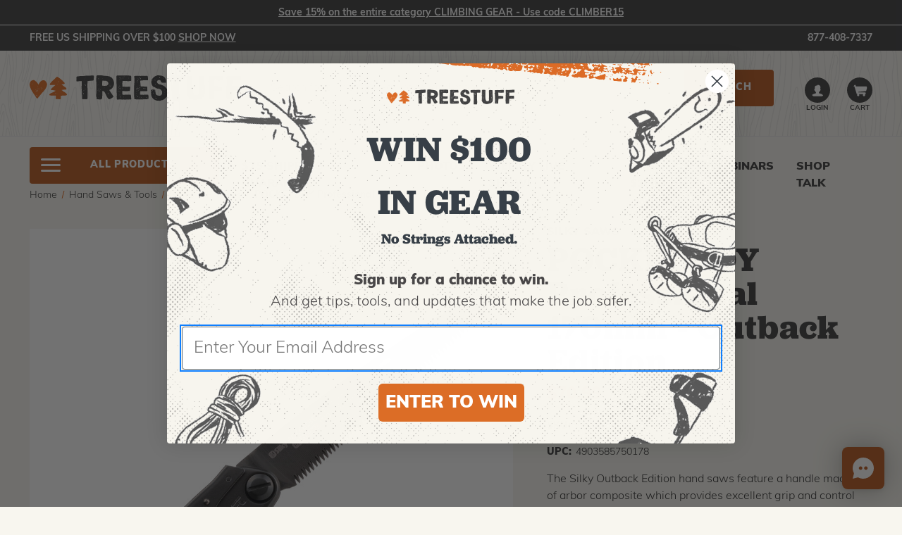

--- FILE ---
content_type: text/html; charset=UTF-8
request_url: https://www.treestuff.com/pocketboy-professional-170mm-outback-edition/
body_size: 36934
content:



<!DOCTYPE html>
<html class="no-js" lang="en">
    <head>
        <title>Silky | POCKETBOY Professional 170mm Outback Edition | Treestuff</title>

        <link rel="dns-prefetch preconnect" href="https://cdn11.bigcommerce.com/s-byhk2npena" crossorigin><link rel="dns-prefetch preconnect" href="https://fonts.googleapis.com/" crossorigin><link rel="dns-prefetch preconnect" href="https://fonts.gstatic.com/" crossorigin>
        <meta property="product:price:amount" content="70.99" /><meta property="product:price:currency" content="USD" /><meta property="og:url" content="https://www.treestuff.com/pocketboy-professional-170mm-outback-edition/" /><meta property="og:site_name" content="TreeStuff.com" /><meta name="keywords" content="treestuff,arborist supplies,tree climbers,certified arborists,tree climbing tools,pocketboy professional 170mm outback edition"><meta name="description" content="Shop the Silky POCKETBOY Professional 170mm Outback Edition from the arborist experts at Sherrilltree. Free shipping on orders over $100!"><link rel='canonical' href='https://www.treestuff.com/pocketboy-professional-170mm-outback-edition/' /><meta name='platform' content='bigcommerce.stencil' /><meta property="og:type" content="product" />
<meta property="og:title" content="POCKETBOY Professional 170mm  - Outback Edition" />
<meta property="og:description" content="Shop the Silky POCKETBOY Professional 170mm Outback Edition from the arborist experts at Sherrilltree. Free shipping on orders over $100!" />
<meta property="og:image" content="https://cdn11.bigcommerce.com/s-byhk2npena/products/36540/images/6221469/523cd76d9349c0424c126b97c2ce894a265a81fb0672ff6cfd73d89b5a339138__36254.1748084129.386.513.jpg?c=2" />
<meta property="pinterest:richpins" content="enabled" />


        
         

        <link href="https://cdn11.bigcommerce.com/s-byhk2npena/product_images/favicon-full.png?t&#x3D;1568241981" rel="shortcut icon">
        <meta name="viewport" content="width=device-width, initial-scale=1, maximum-scale=5">

        <link rel="preconnect" href="https://use.typekit.net">

        <script>
            document.documentElement.className = document.documentElement.className.replace('no-js', 'js');
        </script>

        <script>
    function browserSupportsAllFeatures() {
        return window.Promise
            && window.fetch
            && window.URL
            && window.URLSearchParams
            && window.WeakMap
            // object-fit support
            && ('objectFit' in document.documentElement.style);
    }

    function loadScript(src) {
        var js = document.createElement('script');
        js.src = src;
        js.onerror = function () {
            console.error('Failed to load polyfill script ' + src);
        };
        document.head.appendChild(js);
    }

    if (!browserSupportsAllFeatures()) {
        loadScript('https://cdn11.bigcommerce.com/s-byhk2npena/stencil/b95967f0-d783-013e-8d96-3ede7fa49a01/e/99699640-594d-013b-80c3-52ef38862fce/dist/theme-bundle.polyfills.js');
    }
</script>
        <script>window.consentManagerTranslations = `{"locale":"en","locales":{"consent_manager.data_collection_warning":"en","consent_manager.accept_all_cookies":"en","consent_manager.gdpr_settings":"en","consent_manager.data_collection_preferences":"en","consent_manager.manage_data_collection_preferences":"en","consent_manager.use_data_by_cookies":"en","consent_manager.data_categories_table":"en","consent_manager.allow":"en","consent_manager.accept":"en","consent_manager.deny":"en","consent_manager.dismiss":"en","consent_manager.reject_all":"en","consent_manager.category":"en","consent_manager.purpose":"en","consent_manager.functional_category":"en","consent_manager.functional_purpose":"en","consent_manager.analytics_category":"en","consent_manager.analytics_purpose":"en","consent_manager.targeting_category":"en","consent_manager.advertising_category":"en","consent_manager.advertising_purpose":"en","consent_manager.essential_category":"en","consent_manager.esential_purpose":"en","consent_manager.yes":"en","consent_manager.no":"en","consent_manager.not_available":"en","consent_manager.cancel":"en","consent_manager.save":"en","consent_manager.back_to_preferences":"en","consent_manager.close_without_changes":"en","consent_manager.unsaved_changes":"en","consent_manager.by_using":"en","consent_manager.agree_on_data_collection":"en","consent_manager.change_preferences":"en","consent_manager.cancel_dialog_title":"en","consent_manager.privacy_policy":"en","consent_manager.allow_category_tracking":"en","consent_manager.disallow_category_tracking":"en"},"translations":{"consent_manager.data_collection_warning":"We use cookies (and other similar technologies) to collect data to improve your shopping experience.","consent_manager.accept_all_cookies":"Accept All Cookies","consent_manager.gdpr_settings":"Settings","consent_manager.data_collection_preferences":"Website Data Collection Preferences","consent_manager.manage_data_collection_preferences":"Manage Website Data Collection Preferences","consent_manager.use_data_by_cookies":" uses data collected by cookies and JavaScript libraries to improve your shopping experience.","consent_manager.data_categories_table":"The table below outlines how we use this data by category. To opt out of a category of data collection, select 'No' and save your preferences.","consent_manager.allow":"Allow","consent_manager.accept":"Accept","consent_manager.deny":"Deny","consent_manager.dismiss":"Dismiss","consent_manager.reject_all":"Reject all","consent_manager.category":"Category","consent_manager.purpose":"Purpose","consent_manager.functional_category":"Functional","consent_manager.functional_purpose":"Enables enhanced functionality, such as videos and live chat. If you do not allow these, then some or all of these functions may not work properly.","consent_manager.analytics_category":"Analytics","consent_manager.analytics_purpose":"Provide statistical information on site usage, e.g., web analytics so we can improve this website over time.","consent_manager.targeting_category":"Targeting","consent_manager.advertising_category":"Advertising","consent_manager.advertising_purpose":"Used to create profiles or personalize content to enhance your shopping experience.","consent_manager.essential_category":"Essential","consent_manager.esential_purpose":"Essential for the site and any requested services to work, but do not perform any additional or secondary function.","consent_manager.yes":"Yes","consent_manager.no":"No","consent_manager.not_available":"N/A","consent_manager.cancel":"Cancel","consent_manager.save":"Save","consent_manager.back_to_preferences":"Back to Preferences","consent_manager.close_without_changes":"You have unsaved changes to your data collection preferences. Are you sure you want to close without saving?","consent_manager.unsaved_changes":"You have unsaved changes","consent_manager.by_using":"By using our website, you're agreeing to our","consent_manager.agree_on_data_collection":"By using our website, you're agreeing to the collection of data as described in our ","consent_manager.change_preferences":"You can change your preferences at any time","consent_manager.cancel_dialog_title":"Are you sure you want to cancel?","consent_manager.privacy_policy":"Privacy Policy","consent_manager.allow_category_tracking":"Allow [CATEGORY_NAME] tracking","consent_manager.disallow_category_tracking":"Disallow [CATEGORY_NAME] tracking"}}`;</script>

        <script>
            window.lazySizesConfig = window.lazySizesConfig || {};
            window.lazySizesConfig.loadMode = 1;
        </script>
        <script async src="https://cdn11.bigcommerce.com/s-byhk2npena/stencil/b95967f0-d783-013e-8d96-3ede7fa49a01/e/99699640-594d-013b-80c3-52ef38862fce/dist/theme-bundle.head_async.js"></script>

        <link href="https://fonts.googleapis.com/css?family=Source+Sans+Pro:400%7COpen+Sans:700&display=block" rel="stylesheet">

        <script async src="https://cdn11.bigcommerce.com/s-byhk2npena/stencil/b95967f0-d783-013e-8d96-3ede7fa49a01/e/99699640-594d-013b-80c3-52ef38862fce/dist/theme-bundle.font.js"></script>

        <script rel="preconnect" src="https://ajax.googleapis.com/ajax/libs/webfont/1.6.26/webfont.js"></script>
        <script rel="dns-prefetch" src="https://ajax.googleapis.com/ajax/libs/webfont/1.6.26/webfont.js"></script>

        <script>
            WebFont.load({
                custom: {
                    families: ['Karla', 'Roboto', 'Source Sans Pro']
                },
                classes: false
            });
        </script>

        <link href="https://fonts.googleapis.com/css?family=Source+Sans+Pro:400%7COpen+Sans:700&display=swap" rel="stylesheet">
          <!-- TreeStuff fonts -->
  <link data-stencil-stylesheet href="https://cdn11.bigcommerce.com/s-byhk2npena/stencil/b95967f0-d783-013e-8d96-3ede7fa49a01/e/99699640-594d-013b-80c3-52ef38862fce/css/custom-fonts-treestuff-c3c4acd0-d783-013e-c593-3ee2026591e7.css" rel="stylesheet">
            <!-- TreeStuff theme style sheet -->
    <link data-stencil-stylesheet href="https://cdn11.bigcommerce.com/s-byhk2npena/stencil/b95967f0-d783-013e-8d96-3ede7fa49a01/e/99699640-594d-013b-80c3-52ef38862fce/css/theme-variation-treestuff-c3c4acd0-d783-013e-c593-3ee2026591e7.css" rel="stylesheet">

        



        <!-- head scripts start -->

<!-- searchspring start -->
  
    
  <script type="text/javascript" src="https://snapui.searchspring.io/sdrm9p/bundle.js" id="searchspring-context" defer>
    token = "eyJ0eXAiOiJKV1QiLCJhbGciOiJFUzI1NiJ9.eyJjaWQiOlsxXSwiY29ycyI6WyJodHRwczovL3d3dy50cmVlc3R1ZmYuY29tIl0sImVhdCI6MTc2ODk5MTAzMywiaWF0IjoxNzY4ODE4MjMzLCJpc3MiOiJCQyIsInNpZCI6MTAwMDEwMDQ4Mywic3ViIjoiQkMiLCJzdWJfdHlwZSI6MCwidG9rZW5fdHlwZSI6MX0.J61xImO2Bed08r8txz8Fou_adf30_vqcA0iMHxcZACnlMIE87LS5VarBN6pGbWvvmqqhzVciCg05dzolEyryMw";
      
    </script>
<!-- searchspring end -->

<!-- head scripts end -->
        <!-- Start Tracking Code for analytics_facebook -->

<script>
!function(f,b,e,v,n,t,s){if(f.fbq)return;n=f.fbq=function(){n.callMethod?n.callMethod.apply(n,arguments):n.queue.push(arguments)};if(!f._fbq)f._fbq=n;n.push=n;n.loaded=!0;n.version='2.0';n.queue=[];t=b.createElement(e);t.async=!0;t.src=v;s=b.getElementsByTagName(e)[0];s.parentNode.insertBefore(t,s)}(window,document,'script','https://connect.facebook.net/en_US/fbevents.js');

fbq('set', 'autoConfig', 'false', '239268119929692');
fbq('dataProcessingOptions', ['LDU'], 0, 0);
fbq('init', '239268119929692', {"external_id":"27a00d07-ab0f-4ef6-9b2e-fdc31ee3ffaf"});
fbq('set', 'agent', 'bigcommerce', '239268119929692');

function trackEvents() {
    var pathName = window.location.pathname;

    fbq('track', 'PageView', {}, "");

    // Search events start -- only fire if the shopper lands on the /search.php page
    if (pathName.indexOf('/search.php') === 0 && getUrlParameter('search_query')) {
        fbq('track', 'Search', {
            content_type: 'product_group',
            content_ids: [],
            search_string: getUrlParameter('search_query')
        });
    }
    // Search events end

    // Wishlist events start -- only fire if the shopper attempts to add an item to their wishlist
    if (pathName.indexOf('/wishlist.php') === 0 && getUrlParameter('added_product_id')) {
        fbq('track', 'AddToWishlist', {
            content_type: 'product_group',
            content_ids: []
        });
    }
    // Wishlist events end

    // Lead events start -- only fire if the shopper subscribes to newsletter
    if (pathName.indexOf('/subscribe.php') === 0 && getUrlParameter('result') === 'success') {
        fbq('track', 'Lead', {});
    }
    // Lead events end

    // Registration events start -- only fire if the shopper registers an account
    if (pathName.indexOf('/login.php') === 0 && getUrlParameter('action') === 'account_created') {
        fbq('track', 'CompleteRegistration', {}, "");
    }
    // Registration events end

    

    function getUrlParameter(name) {
        var cleanName = name.replace(/[\[]/, '\[').replace(/[\]]/, '\]');
        var regex = new RegExp('[\?&]' + cleanName + '=([^&#]*)');
        var results = regex.exec(window.location.search);
        return results === null ? '' : decodeURIComponent(results[1].replace(/\+/g, ' '));
    }
}

if (window.addEventListener) {
    window.addEventListener("load", trackEvents, false)
}
</script>
<noscript><img height="1" width="1" style="display:none" alt="null" src="https://www.facebook.com/tr?id=239268119929692&ev=PageView&noscript=1&a=plbigcommerce1.2&eid="/></noscript>

<!-- End Tracking Code for analytics_facebook -->

<!-- Start Tracking Code for analytics_googleanalytics4 -->

<script data-cfasync="false" src="https://cdn11.bigcommerce.com/shared/js/google_analytics4_bodl_subscribers-358423becf5d870b8b603a81de597c10f6bc7699.js" integrity="sha256-gtOfJ3Avc1pEE/hx6SKj/96cca7JvfqllWA9FTQJyfI=" crossorigin="anonymous"></script>
<script data-cfasync="false">
  (function () {
    window.dataLayer = window.dataLayer || [];

    function gtag(){
        dataLayer.push(arguments);
    }

    function initGA4(event) {
         function setupGtag() {
            function configureGtag() {
                gtag('js', new Date());
                gtag('set', 'developer_id.dMjk3Nj', true);
                gtag('config', 'G-QZD2S8EVS1');
            }

            var script = document.createElement('script');

            script.src = 'https://www.googletagmanager.com/gtag/js?id=G-QZD2S8EVS1';
            script.async = true;
            script.onload = configureGtag;

            document.head.appendChild(script);
        }

        setupGtag();

        if (typeof subscribeOnBodlEvents === 'function') {
            subscribeOnBodlEvents('G-QZD2S8EVS1', false);
        }

        window.removeEventListener(event.type, initGA4);
    }

    

    var eventName = document.readyState === 'complete' ? 'consentScriptsLoaded' : 'DOMContentLoaded';
    window.addEventListener(eventName, initGA4, false);
  })()
</script>

<!-- End Tracking Code for analytics_googleanalytics4 -->

<!-- Start Tracking Code for analytics_siteverification -->

<meta name="google-site-verification" content="7aCek3G5FQIVVQvBrWYkRs7q4131VUCu6K6NkkRteUE" />

<!-- End Tracking Code for analytics_siteverification -->


<script type="text/javascript" src="https://checkout-sdk.bigcommerce.com/v1/loader.js" defer ></script>
<script src="https://www.google.com/recaptcha/api.js" async defer></script>
<script type="text/javascript">
var BCData = {"product_attributes":{"sku":"750-17","upc":"4903585750178","mpn":null,"gtin":null,"weight":null,"base":true,"image":null,"price":{"without_tax":{"formatted":"$70.99","value":70.99,"currency":"USD"},"tax_label":"Tax"},"out_of_stock_behavior":"label_option","out_of_stock_message":"Unavailable","available_modifier_values":[],"in_stock_attributes":[],"stock":null,"instock":true,"stock_message":null,"purchasable":true,"purchasing_message":null,"call_for_price_message":null}};
</script>
<!-- Google Tag Manager -->
<script>(function(w,d,s,l,i){w[l]=w[l]||[];w[l].push({'gtm.start':
new Date().getTime(),event:'gtm.js'});var f=d.getElementsByTagName(s)[0],
j=d.createElement(s),dl=l!='dataLayer'?'&l='+l:'';j.async=true;j.src=
'https://www.googletagmanager.com/gtm.js?id='+i+dl;f.parentNode.insertBefore(j,f);
})(window,document,'script','dataLayer','GTM-5NB99F3');</script>
<!-- End Google Tag Manager --><!-- Event snippet for Google-PageView conversion page -->
<script>
  gtag('event', 'conversion', {'send_to': 'AW-944231786/G62nCIjJ_q4BEOqqn8ID'});
</script>
<!-- Hotjar Tracking Code for treestuff.com -->
<script>
    (function(h,o,t,j,a,r){
        h.hj=h.hj||function(){(h.hj.q=h.hj.q||[]).push(arguments)};
        h._hjSettings={hjid:1505169,hjsv:6};
        a=o.getElementsByTagName('head')[0];
        r=o.createElement('script');r.async=1;
        r.src=t+h._hjSettings.hjid+j+h._hjSettings.hjsv;
        a.appendChild(r);
    })(window,document,'https://static.hotjar.com/c/hotjar-','.js?sv=');
</script><script id='pixel-script-poptin' src='https://cdn.popt.in/pixel.js?id=3970b09376b8b' async='true'></script><script type="text/javascript" async="true" src="https://d682oglyjxnqd.cloudfront.net/1749c390.js"></script><script type="text/javascript">
!function(){var geq=window.geq=window.geq||[];if(geq.initialize) return;if (geq.invoked){if (window.console && console.error) {console.error("GE snippet included twice.");}return;}geq.invoked = true;geq.methods = ["page", "suppress", "track", "doNotTrack", "trackOrder", "identify", "addToCart", "callBack", "event"];geq.factory = function(method){return function(){var args = Array.prototype.slice.call(arguments);args.unshift(method);geq.push(args);return geq;};};for (var i = 0; i < geq.methods.length; i++) {var key = geq.methods[i];geq[key] = geq.factory(key);} geq.load = function(key){var script = document.createElement("script");script.type = "text/javascript";script.async = true; if (location.href.includes("vge=true")) {script.src = "https://s3-us-west-2.amazonaws.com/jsstore/a/" + key + "/ge.js?v=" + Math.random();} else {script.src = "https://s3-us-west-2.amazonaws.com/jsstore/a/" + key + "/ge.js";} var first = document.getElementsByTagName("script")[0];first.parentNode.insertBefore(script, first);};geq.SNIPPET_VERSION = "1.6.1";
geq.load("MVOH1WGQ");}();
</script>
<script>geq.page()</script><script>
  document.addEventListener('DOMContentLoaded', function () {
    // This listens for any "Add to Cart" action in BigCommerce
    document.body.addEventListener('cart-item-added', function (e) {
      try {
        clarity('event', 'AddToCart', {
          productId: e.detail?.product_id,
          quantity: e.detail?.quantity
        });
      } catch(err) {
        console.warn('Clarity AddToCart event failed', err);
      }
    });
  });
</script>
 <script data-cfasync="false" src="https://microapps.bigcommerce.com/bodl-events/1.9.4/index.js" integrity="sha256-Y0tDj1qsyiKBRibKllwV0ZJ1aFlGYaHHGl/oUFoXJ7Y=" nonce="" crossorigin="anonymous"></script>
 <script data-cfasync="false" nonce="">

 (function() {
    function decodeBase64(base64) {
       const text = atob(base64);
       const length = text.length;
       const bytes = new Uint8Array(length);
       for (let i = 0; i < length; i++) {
          bytes[i] = text.charCodeAt(i);
       }
       const decoder = new TextDecoder();
       return decoder.decode(bytes);
    }
    window.bodl = JSON.parse(decodeBase64("[base64]"));
 })()

 </script>

<script nonce="">
(function () {
    var xmlHttp = new XMLHttpRequest();

    xmlHttp.open('POST', 'https://bes.gcp.data.bigcommerce.com/nobot');
    xmlHttp.setRequestHeader('Content-Type', 'application/json');
    xmlHttp.send('{"store_id":"1000100483","timezone_offset":"-5.0","timestamp":"2026-01-20T02:45:45.11013400Z","visit_id":"5b3c5ad6-c89b-49a7-9b06-566788d1a815","channel_id":1}');
})();
</script>


    </head>
    <body  id="body" data-toggler=".navigation-menu-is-open" data-customer-group="ts-base-price-std" data-page-type="product" data-template="pages/product" data-easyzoom-enabled="false" >
        <a href="#main-content" class="skip-to-main-link">Skip to main content</a>
        <svg data-src="https://cdn11.bigcommerce.com/s-byhk2npena/stencil/b95967f0-d783-013e-8d96-3ede7fa49a01/e/99699640-594d-013b-80c3-52ef38862fce/img/icon-sprite.svg" class="icons-svg-sprite"></svg>

                <div class="banners native-banners hide-search-mobile-nav-open" data-banner-location="top">
      <div class="container container--flex">
        <div class="banner native-banner" data-event-type="promotion" data-entity-id data-name data-position data-banner-id>
            <div class="animated-text">
              <div class="animated-text" data-event-type="promotion-click"></div>
            </div>
        </div>
      </div>
    </div>
<div class="banners shipping-banner hide-search-mobile-nav-open" data-banner-location="top" data-banner-visible="true">
  <div class="container container--flex">
          <div class="banner" data-event-type="promotion" data-entity-id="1" data-name="Free Shipping" data-position="top" data-banner-id="Free Shipping">
    <div data-event-type="promotion-click">
        Free US Shipping over $100  <a href="/search/?tag=new-stuff" class="cta-shop-now">Shop Now</a>
    </div>
  </div>
      <div class="navPages-util-links">
  <ul class="navPages-list">
    <li class="navPages-item"><a href="tel:877-408-7337" class="navPages-util">877-408-7337</a></li>
  </ul>
</div>
  </div>
</div>
<header class="header " role="banner">
  <div class="container container--flex">
    <a href="#" class="mobileMenu-toggle" data-mobile-menu-toggle="menu" data-toggle="button--allProducts dropdown--allProducts" data-toggler=".is-open">
      <span class="mobileMenu-toggleIcon">Toggle menu</span>
    </a>

      <div class="header-logo header-logo--left">
    <a href="https://www.treestuff.com/" title="TreeStuff.com" data-header-logo-link>
      <picture>
          <source media="(min-width: 801px)" srcset="https://cdn11.bigcommerce.com/s-byhk2npena/stencil/b95967f0-d783-013e-8d96-3ede7fa49a01/e/99699640-594d-013b-80c3-52ef38862fce/img/treestuff-desktop-logo.svg">
          <img class="header-logo-image-unknown-size" src="https://cdn11.bigcommerce.com/s-byhk2npena/stencil/b95967f0-d783-013e-8d96-3ede7fa49a01/e/99699640-594d-013b-80c3-52ef38862fce/img/treestuff-mobile-logo.svg" alt="TreeStuff.com">
      </picture>
</a>
  </div>

      <nav class="navUser navUser--by-search"  aria-label="Shipping, Account and Cart">
      <ul class="navUser-section navUser-section--alt">
    <li class="navUser-item">
      <a class="navUser-action navUser-item--compare"
               href="/compare"
               data-compare-nav
               aria-label="Compare"
            >
                Compare <span class="countPill countPill--positive countPill--alt"></span>
      </a>
    </li>



        <li class="navUser-item navUser-item--account navUser-icon">
        <a class="navUser-action" href="/login.php">
            <svg>
    <use href="#icon-treestuff-user" />
</svg>
            <span class="navUser-label">Login</span>
        </a>
    </li>
    <li class="navUser-item navUser-item--cart navUser-icon">
      <a class="navUser-action" data-cart-preview data-dropdown="cart-preview-dropdown" data-options="align:right" href="/cart.php">
          <svg class="navUser-item-cartLabel">
    <use href="#icon-treestuff-cart" />
</svg>
          <span class="countPill">0</span>
          <span class="navUser-label">Cart</span>
      </a>
      <div class="dropdown-menu" id="cart-preview-dropdown" data-dropdown-content aria-hidden="true"></div>
    </li>
  </ul>
</nav>


        <form role="search" class="form form--search-in-header hide-search-mobile-nav-open " action="/search/" method="get">
    <fieldset class="form-fieldset">
      <legend class="is-srOnly">Search</legend>
      <div class="form-field">
        <label class="is-srOnly" for="search_query">
          Search
        </label>
        <div class="form-prefixPostfix ">
          <input class="form-input ss-autocomplete" data-prevent-quick-search-close
            name="search_query" id="search_query" data-error-message="Search field cannot be empty."
            placeholder="Search for climbing gear, rope, and more..." >
          <input class="button button--primary form-prefixPostfix-button--postfix" type="submit"
            aria-label="Submit"
            value="Search">
        </div>
      </div>
    </fieldset>
  </form>
  <section id="quickSearch" class="quickSearchResults" data-bind="html: results"></section>

    <div data-content-region="header_bottom"></div>
  </div>


    <div class="navPages-container container" id="menu" data-menu>
        <nav class="navPages" aria-label="Site">
    <a id="button--allProducts" class="button button--primary mobileMenu-toggle navPages-action--allProducts" data-toggle="button--allProducts dropdown--allProducts" data-toggler=".is-open">
      <span class="mobileMenu-toggleIcon"></span>
      <span>All products</span>
    </a>
  <ul id="dropdown--allProducts" data-toggler=".is-open" class="dropdown--allProducts navPage-subMenu navPages-list navPages-list-depth-max ">
    <li class="navPages-action--allProducts navPages-header-xs">
      All products
    </li>
      <li class="navPages-item">
              <a class="navPages-action"
       href="https://www.treestuff.com/new-stuff/"
    >
        New Stuff
    </a>
      </li>
      <li class="navPages-item">
              <a class="navPages-action"
       href="https://www.treestuff.com/in-stock-best-sellers/"
    >
        In Stock Best Sellers
    </a>
      </li>
      <li class="navPages-item">
              <a class="navPages-action"
       href="https://www.treestuff.com/sales-specials/"
    >
        Sales &amp; Specials
    </a>
      </li>
      <li class="navPages-item">
              <button class="navPages-action navPages-action-depth-max has-subMenu is-root"
       data-collapsible="navPages-4954"
    >
        Books &amp; Research
        <i class="icon navPages-action-moreIcon" aria-hidden="true">
            <svg><use href="#icon-chevron-down" /></svg>
        </i>
    </button>
    <div class="navPage-subMenu navPage-subMenu-horizontal" id="navPages-4954" aria-hidden="true">
    <ul class="navPage-subMenu-list">
        <li class="navPage-subMenu-item-parent">
            <a class="navPage-subMenu-action navPages-action navPages-action-depth-max" href="https://www.treestuff.com/books-research/">All Books &amp; Research</a>
        </li>
            <li class="navPage-subMenu-item-child">
                    <a class="navPage-subMenu-action navPages-action" href="https://www.treestuff.com/books-research/ansi-standards/">Ansi Standards</a>
            </li>
            <li class="navPage-subMenu-item-child">
                    <a class="navPage-subMenu-action navPages-action" href="https://www.treestuff.com/books-research/arborist-etc/">Arborist Etc.</a>
            </li>
            <li class="navPage-subMenu-item-child">
                    <a class="navPage-subMenu-action navPages-action" href="https://www.treestuff.com/books-research/climbing-tree-care/">Climbing &amp; Tree Care</a>
            </li>
            <li class="navPage-subMenu-item-child">
                    <a class="navPage-subMenu-action navPages-action" href="https://www.treestuff.com/books-research/dr-alex-shigo/">Dr. Alex Shigo</a>
            </li>
            <li class="navPage-subMenu-item-child">
                    <a class="navPage-subMenu-action navPages-action" href="https://www.treestuff.com/books-research/gerald-f-beranek/">Gerald F. Beranek</a>
            </li>
            <li class="navPage-subMenu-item-child">
                    <a class="navPage-subMenu-action navPages-action" href="https://www.treestuff.com/books-research/in-spanish/">In Spanish</a>
            </li>
            <li class="navPage-subMenu-item-child">
                    <a class="navPage-subMenu-action navPages-action" href="https://www.treestuff.com/books-research/plant-health-care/">Plant Health Care</a>
            </li>
            <li class="navPage-subMenu-item-child">
                    <a class="navPage-subMenu-action navPages-action" href="https://www.treestuff.com/books-research/safety/">Safety</a>
            </li>
            <li class="navPage-subMenu-item-child">
                    <a class="navPage-subMenu-action navPages-action" href="https://www.treestuff.com/books-research/splicing/">Splicing</a>
            </li>
            <li class="navPage-subMenu-item-child">
                    <a class="navPage-subMenu-action navPages-action" href="https://www.treestuff.com/books-research/tree-id-inventory/">Tree Id &amp; Inventory</a>
            </li>
    </ul>
</div>
      </li>
      <li class="navPages-item">
              <button class="navPages-action navPages-action-depth-max has-subMenu is-root"
       data-collapsible="navPages-4909"
    >
        Cabling &amp; Bracing
        <i class="icon navPages-action-moreIcon" aria-hidden="true">
            <svg><use href="#icon-chevron-down" /></svg>
        </i>
    </button>
    <div class="navPage-subMenu navPage-subMenu-horizontal" id="navPages-4909" aria-hidden="true">
    <ul class="navPage-subMenu-list">
        <li class="navPage-subMenu-item-parent">
            <a class="navPage-subMenu-action navPages-action navPages-action-depth-max" href="https://www.treestuff.com/cabling-bracing/">All Cabling &amp; Bracing</a>
        </li>
            <li class="navPage-subMenu-item-child">
                    <a class="navPage-subMenu-action navPages-action" href="https://www.treestuff.com/cabling-bracing/cable/">Cable</a>
            </li>
            <li class="navPage-subMenu-item-child">
                    <a class="navPage-subMenu-action navPages-action" href="https://www.treestuff.com/cabling-bracing/wire-stops/">Wire Stops</a>
            </li>
            <li class="navPage-subMenu-item-child">
                    <a class="navPage-subMenu-action navPages-action" href="https://www.treestuff.com/cabling-bracing/hardware/">Hardware</a>
            </li>
            <li class="navPage-subMenu-item-child">
                    <a class="navPage-subMenu-action navPages-action" href="https://www.treestuff.com/cabling-bracing/bracing-equipment/">Bracing Equipment</a>
            </li>
            <li class="navPage-subMenu-item-child">
                    <a class="navPage-subMenu-action navPages-action" href="https://www.treestuff.com/cabling-bracing/wood-boring-bits/">Wood Boring Bits</a>
            </li>
            <li class="navPage-subMenu-item-child">
                    <a class="navPage-subMenu-action navPages-action" href="https://www.treestuff.com/cabling-bracing/accessories/">Accessories</a>
            </li>
    </ul>
</div>
      </li>
      <li class="navPages-item">
              <button class="navPages-action navPages-action-depth-max has-subMenu is-root"
       data-collapsible="navPages-4885"
    >
        Chainsaws &amp; Gear
        <i class="icon navPages-action-moreIcon" aria-hidden="true">
            <svg><use href="#icon-chevron-down" /></svg>
        </i>
    </button>
    <div class="navPage-subMenu navPage-subMenu-horizontal" id="navPages-4885" aria-hidden="true">
    <ul class="navPage-subMenu-list">
        <li class="navPage-subMenu-item-parent">
            <a class="navPage-subMenu-action navPages-action navPages-action-depth-max" href="https://www.treestuff.com/chainsaws-gear/">All Chainsaws &amp; Gear</a>
        </li>
            <li class="navPage-subMenu-item-child">
                    <a class="navPage-subMenu-action navPages-action navPages-action-depth-max has-subMenu" href="https://www.treestuff.com/chainsaws-gear/chainsaws/" data-collapsible="navPages-4887">
                        Chainsaws
                        <i class="icon navPages-action-moreIcon" aria-hidden="true">
                          <svg><use href="#icon-chevron-down" /></svg>
                        </i>
                    </a>
                    <div class="navPage-subMenu navPage-subMenu-horizontal" id="navPages-4887" aria-hidden="true">
    <ul class="navPage-subMenu-list">
        <li class="navPage-subMenu-item-parent">
            <a class="navPage-subMenu-action navPages-action navPages-action-depth-max" href="https://www.treestuff.com/chainsaws-gear/chainsaws/">All Chainsaws</a>
        </li>
            <li class="navPage-subMenu-item-child">
                    <a class="navPage-subMenu-action navPages-action" href="https://www.treestuff.com/chainsaws-gear/chainsaws/gas-chainsaws/">Gas Chainsaws</a>
            </li>
            <li class="navPage-subMenu-item-child">
                    <a class="navPage-subMenu-action navPages-action" href="https://www.treestuff.com/chainsaws-gear/chainsaws/electric-chainsaws/">Electric Chainsaws</a>
            </li>
    </ul>
</div>
            </li>
            <li class="navPage-subMenu-item-child">
                    <a class="navPage-subMenu-action navPages-action navPages-action-depth-max has-subMenu" href="https://www.treestuff.com/saws-and-tools/chainsaw-bars/" data-collapsible="navPages-4850">
                        Chainsaw Bars
                        <i class="icon navPages-action-moreIcon" aria-hidden="true">
                          <svg><use href="#icon-chevron-down" /></svg>
                        </i>
                    </a>
                    <div class="navPage-subMenu navPage-subMenu-horizontal" id="navPages-4850" aria-hidden="true">
    <ul class="navPage-subMenu-list">
        <li class="navPage-subMenu-item-parent">
            <a class="navPage-subMenu-action navPages-action navPages-action-depth-max" href="https://www.treestuff.com/saws-and-tools/chainsaw-bars/">All Chainsaw Bars</a>
        </li>
            <li class="navPage-subMenu-item-child">
                    <a class="navPage-subMenu-action navPages-action" href="https://www.treestuff.com/chainsaws-gear/chainsaw-bars/notch-equipment/">Notch Equipment</a>
            </li>
            <li class="navPage-subMenu-item-child">
                    <a class="navPage-subMenu-action navPages-action" href="https://www.treestuff.com/chainsaws-gear/chainsaw-bars/husqvarna-bars/">Husqvarna Bars</a>
            </li>
            <li class="navPage-subMenu-item-child">
                    <a class="navPage-subMenu-action navPages-action" href="https://www.treestuff.com/chainsaws-gear/chainsaw-bars/oregon-bars/">Oregon Bars</a>
            </li>
            <li class="navPage-subMenu-item-child">
                    <a class="navPage-subMenu-action navPages-action" href="https://www.treestuff.com/chainsaws-gear/chainsaw-bars/bar-tools/">Bar Tools</a>
            </li>
            <li class="navPage-subMenu-item-child">
                    <a class="navPage-subMenu-action navPages-action" href="https://www.treestuff.com/saws-and-tools/chainsaw-bars/sugihara-bars/">Sugihara Bars</a>
            </li>
    </ul>
</div>
            </li>
            <li class="navPage-subMenu-item-child">
                    <a class="navPage-subMenu-action navPages-action navPages-action-depth-max has-subMenu" href="https://www.treestuff.com/chainsaws-gear/chainsaw-chains/" data-collapsible="navPages-4857">
                        Chainsaw Chains
                        <i class="icon navPages-action-moreIcon" aria-hidden="true">
                          <svg><use href="#icon-chevron-down" /></svg>
                        </i>
                    </a>
                    <div class="navPage-subMenu navPage-subMenu-horizontal" id="navPages-4857" aria-hidden="true">
    <ul class="navPage-subMenu-list">
        <li class="navPage-subMenu-item-parent">
            <a class="navPage-subMenu-action navPages-action navPages-action-depth-max" href="https://www.treestuff.com/chainsaws-gear/chainsaw-chains/">All Chainsaw Chains</a>
        </li>
            <li class="navPage-subMenu-item-child">
                    <a class="navPage-subMenu-action navPages-action" href="https://www.treestuff.com/chainsaws-gear/chainsaw-chains/notch-equipment-chain/">Notch Equipment Chain</a>
            </li>
            <li class="navPage-subMenu-item-child">
                    <a class="navPage-subMenu-action navPages-action" href="https://www.treestuff.com/chainsaws-gear/chainsaw-chains/oregon-chainsaw-chains/">Oregon Chainsaw Chains</a>
            </li>
            <li class="navPage-subMenu-item-child">
                    <a class="navPage-subMenu-action navPages-action" href="https://www.treestuff.com/saws-and-tools/chainsaw-chains/husqvarna-chain/">Husqvarna Chain</a>
            </li>
            <li class="navPage-subMenu-item-child">
                    <a class="navPage-subMenu-action navPages-action" href="https://www.treestuff.com/chainsaws-gear/chainsaw-chains/chainsaw-filing/">Chainsaw Filing</a>
            </li>
            <li class="navPage-subMenu-item-child">
                    <a class="navPage-subMenu-action navPages-action" href="https://www.treestuff.com/chainsaws-gear/chainsaw-chains/chain-grinding/">Chain Grinding</a>
            </li>
            <li class="navPage-subMenu-item-child">
                    <a class="navPage-subMenu-action navPages-action" href="https://www.treestuff.com/chainsaws-gear/chainsaw-chains/chain-making/">Chain Making</a>
            </li>
    </ul>
</div>
            </li>
            <li class="navPage-subMenu-item-child">
                    <a class="navPage-subMenu-action navPages-action" href="https://www.treestuff.com/chainsaws-gear/cases-scabbards/">Cases &amp; Scabbards</a>
            </li>
            <li class="navPage-subMenu-item-child">
                    <a class="navPage-subMenu-action navPages-action" href="https://www.treestuff.com/chainsaws-gear/chainsaw-lanyards/">Chainsaw Lanyards</a>
            </li>
            <li class="navPage-subMenu-item-child">
                    <a class="navPage-subMenu-action navPages-action" href="https://www.treestuff.com/chainsaws-gear/fuel-storage-oil/">Fuel Storage &amp; Oil</a>
            </li>
            <li class="navPage-subMenu-item-child">
                    <a class="navPage-subMenu-action navPages-action" href="https://www.treestuff.com/chainsaws-gear/educational/">Educational</a>
            </li>
            <li class="navPage-subMenu-item-child">
                    <a class="navPage-subMenu-action navPages-action" href="https://www.treestuff.com/chainsaws-gear/saw-wrenches/">Saw Wrenches</a>
            </li>
            <li class="navPage-subMenu-item-child">
                    <a class="navPage-subMenu-action navPages-action" href="https://www.treestuff.com/chainsaws-gear/log-milling/">Log Milling</a>
            </li>
            <li class="navPage-subMenu-item-child">
                    <a class="navPage-subMenu-action navPages-action" href="https://www.treestuff.com/chainsaws-gear/felling-wedges/">Felling Wedges</a>
            </li>
            <li class="navPage-subMenu-item-child">
                    <a class="navPage-subMenu-action navPages-action" href="https://www.treestuff.com/batteries/">Batteries</a>
            </li>
            <li class="navPage-subMenu-item-child">
                    <a class="navPage-subMenu-action navPages-action" href="https://www.treestuff.com/string-trimmers/">String Trimmers</a>
            </li>
            <li class="navPage-subMenu-item-child">
                    <a class="navPage-subMenu-action navPages-action" href="https://www.treestuff.com/blowers/">Blowers</a>
            </li>
    </ul>
</div>
      </li>
      <li class="navPages-item">
              <button class="navPages-action navPages-action-depth-max has-subMenu is-root"
       data-collapsible="navPages-4726"
    >
        Climbing
        <i class="icon navPages-action-moreIcon" aria-hidden="true">
            <svg><use href="#icon-chevron-down" /></svg>
        </i>
    </button>
    <div class="navPage-subMenu navPage-subMenu-horizontal" id="navPages-4726" aria-hidden="true">
    <ul class="navPage-subMenu-list">
        <li class="navPage-subMenu-item-parent">
            <a class="navPage-subMenu-action navPages-action navPages-action-depth-max" href="https://www.treestuff.com/climbing/">All Climbing</a>
        </li>
            <li class="navPage-subMenu-item-child">
                    <a class="navPage-subMenu-action navPages-action navPages-action-depth-max has-subMenu" href="https://www.treestuff.com/climbing/tree-climbing-gear/" data-collapsible="navPages-4727">
                        Tree Climbing Gear
                        <i class="icon navPages-action-moreIcon" aria-hidden="true">
                          <svg><use href="#icon-chevron-down" /></svg>
                        </i>
                    </a>
                    <div class="navPage-subMenu navPage-subMenu-horizontal" id="navPages-4727" aria-hidden="true">
    <ul class="navPage-subMenu-list">
        <li class="navPage-subMenu-item-parent">
            <a class="navPage-subMenu-action navPages-action navPages-action-depth-max" href="https://www.treestuff.com/climbing/tree-climbing-gear/">All Tree Climbing Gear</a>
        </li>
            <li class="navPage-subMenu-item-child">
                    <a class="navPage-subMenu-action navPages-action" href="https://www.treestuff.com/climbing/tree-climbing-gear/ascent-and-descent/">Ascent And Descent</a>
            </li>
            <li class="navPage-subMenu-item-child">
                    <a class="navPage-subMenu-action navPages-action" href="https://www.treestuff.com/climbing/tree-climbing-gear/basal-anchor-systems/">Basal Anchor Systems</a>
            </li>
            <li class="navPage-subMenu-item-child">
                    <a class="navPage-subMenu-action navPages-action" href="https://www.treestuff.com/climbing/tree-climbing-gear/climbing-carabiners/">Climbing Carabiners</a>
            </li>
            <li class="navPage-subMenu-item-child">
                    <a class="navPage-subMenu-action navPages-action" href="https://www.treestuff.com/climbing/tree-climbing-gear/tree-climbing-kits/">Tree Climbing Kits</a>
            </li>
            <li class="navPage-subMenu-item-child">
                    <a class="navPage-subMenu-action navPages-action" href="https://www.treestuff.com/climbing/tree-climbing-gear/eye-slings-tails/">Eye Slings &amp; Tails</a>
            </li>
            <li class="navPage-subMenu-item-child">
                    <a class="navPage-subMenu-action navPages-action" href="https://www.treestuff.com/climbing/tree-climbing-gear/friction-savers/">Friction Savers</a>
            </li>
            <li class="navPage-subMenu-item-child">
                    <a class="navPage-subMenu-action navPages-action" href="https://www.treestuff.com/climbing/tree-climbing-gear/hardware/">Hardware</a>
            </li>
            <li class="navPage-subMenu-item-child">
                    <a class="navPage-subMenu-action navPages-action" href="https://www.treestuff.com/climbing/tree-climbing-gear/kids-climbing-gear/">Kid&#x27;s Climbing Gear</a>
            </li>
            <li class="navPage-subMenu-item-child">
                    <a class="navPage-subMenu-action navPages-action" href="https://www.treestuff.com/climbing/tree-climbing-gear/lanyards-fliplines/">Lanyards &amp; Fliplines</a>
            </li>
            <li class="navPage-subMenu-item-child">
                    <a class="navPage-subMenu-action navPages-action" href="https://www.treestuff.com/climbing/tree-climbing-gear/micro-pulleys/">Micro Pulleys</a>
            </li>
            <li class="navPage-subMenu-item-child">
                    <a class="navPage-subMenu-action navPages-action" href="https://www.treestuff.com/climbing/tree-climbing-gear/other-gear/">Other Gear</a>
            </li>
            <li class="navPage-subMenu-item-child">
                    <a class="navPage-subMenu-action navPages-action" href="https://www.treestuff.com/climbing/tree-climbing-gear/revolutionary/">Revolutionary</a>
            </li>
            <li class="navPage-subMenu-item-child">
                    <a class="navPage-subMenu-action navPages-action" href="https://www.treestuff.com/climbing/tree-climbing-gear/climbing-rings/">Climbing Rings</a>
            </li>
            <li class="navPage-subMenu-item-child">
                    <a class="navPage-subMenu-action navPages-action" href="https://www.treestuff.com/climbing/tree-climbing-gear/swivels-plates/">Swivels &amp; Plates</a>
            </li>
    </ul>
</div>
            </li>
            <li class="navPage-subMenu-item-child">
                    <a class="navPage-subMenu-action navPages-action navPages-action-depth-max has-subMenu" href="https://www.treestuff.com/climbing/saddles-harnesses/" data-collapsible="navPages-4746">
                        Saddles &amp; Harnesses
                        <i class="icon navPages-action-moreIcon" aria-hidden="true">
                          <svg><use href="#icon-chevron-down" /></svg>
                        </i>
                    </a>
                    <div class="navPage-subMenu navPage-subMenu-horizontal" id="navPages-4746" aria-hidden="true">
    <ul class="navPage-subMenu-list">
        <li class="navPage-subMenu-item-parent">
            <a class="navPage-subMenu-action navPages-action navPages-action-depth-max" href="https://www.treestuff.com/climbing/saddles-harnesses/">All Saddles &amp; Harnesses</a>
        </li>
            <li class="navPage-subMenu-item-child">
                    <a class="navPage-subMenu-action navPages-action" href="https://www.treestuff.com/climbing/saddles-harnesses/next-gen/">Next Gen</a>
            </li>
            <li class="navPage-subMenu-item-child">
                    <a class="navPage-subMenu-action navPages-action" href="https://www.treestuff.com/climbing/saddles-harnesses/new-school/">New School</a>
            </li>
            <li class="navPage-subMenu-item-child">
                    <a class="navPage-subMenu-action navPages-action" href="https://www.treestuff.com/climbing/saddles-harnesses/old-school/">Old School</a>
            </li>
            <li class="navPage-subMenu-item-child">
                    <a class="navPage-subMenu-action navPages-action" href="https://www.treestuff.com/climbing/saddles-harnesses/saddles-for-kids/">Saddles For Kids</a>
            </li>
            <li class="navPage-subMenu-item-child">
                    <a class="navPage-subMenu-action navPages-action" href="https://www.treestuff.com/climbing/saddles-harnesses/fall-arrest-harnesses/">Fall Arrest Harnesses</a>
            </li>
            <li class="navPage-subMenu-item-child">
                    <a class="navPage-subMenu-action navPages-action" href="https://www.treestuff.com/climbing/saddles-harnesses/accessories/">Accessories</a>
            </li>
    </ul>
</div>
            </li>
            <li class="navPage-subMenu-item-child">
                    <a class="navPage-subMenu-action navPages-action navPages-action-depth-max has-subMenu" href="https://www.treestuff.com/climbing/spurs/" data-collapsible="navPages-4760">
                        Spurs
                        <i class="icon navPages-action-moreIcon" aria-hidden="true">
                          <svg><use href="#icon-chevron-down" /></svg>
                        </i>
                    </a>
                    <div class="navPage-subMenu navPage-subMenu-horizontal" id="navPages-4760" aria-hidden="true">
    <ul class="navPage-subMenu-list">
        <li class="navPage-subMenu-item-parent">
            <a class="navPage-subMenu-action navPages-action navPages-action-depth-max" href="https://www.treestuff.com/climbing/spurs/">All Spurs</a>
        </li>
            <li class="navPage-subMenu-item-child">
                    <a class="navPage-subMenu-action navPages-action" href="https://www.treestuff.com/climbing/spurs/futuristic/">Futuristic</a>
            </li>
            <li class="navPage-subMenu-item-child">
                    <a class="navPage-subMenu-action navPages-action" href="https://www.treestuff.com/climbing/spurs/modern/">Modern</a>
            </li>
            <li class="navPage-subMenu-item-child">
                    <a class="navPage-subMenu-action navPages-action" href="https://www.treestuff.com/climbing/spurs/classic/">Classic</a>
            </li>
            <li class="navPage-subMenu-item-child">
                    <a class="navPage-subMenu-action navPages-action" href="https://www.treestuff.com/climbing/spurs/parts-and-accessories/">Parts and Accessories</a>
            </li>
    </ul>
</div>
            </li>
            <li class="navPage-subMenu-item-child">
                    <a class="navPage-subMenu-action navPages-action" href="https://www.treestuff.com/climbing/gear-storage/">Gear Storage</a>
            </li>
            <li class="navPage-subMenu-item-child">
                    <a class="navPage-subMenu-action navPages-action" href="https://www.treestuff.com/climbing/line-weights/">Line &amp; Weights</a>
            </li>
            <li class="navPage-subMenu-item-child">
                    <a class="navPage-subMenu-action navPages-action" href="https://www.treestuff.com/climbing/helmets/">Helmets</a>
            </li>
    </ul>
</div>
      </li>
      <li class="navPages-item">
              <a class="navPages-action"
       href="https://www.treestuff.com/gifts-novelties/"
    >
        Gifts &amp; Novelties
    </a>
      </li>
      <li class="navPages-item">
              <button class="navPages-action navPages-action-depth-max has-subMenu is-root activePage"
       data-collapsible="navPages-4837"
    >
        Hand Saws &amp; Tools
        <i class="icon navPages-action-moreIcon" aria-hidden="true">
            <svg><use href="#icon-chevron-down" /></svg>
        </i>
    </button>
    <div class="navPage-subMenu navPage-subMenu-horizontal" id="navPages-4837" aria-hidden="true">
    <ul class="navPage-subMenu-list">
        <li class="navPage-subMenu-item-parent">
            <a class="navPage-subMenu-action navPages-action navPages-action-depth-max" href="https://www.treestuff.com/hand-saws-tools/">All Hand Saws &amp; Tools</a>
        </li>
            <li class="navPage-subMenu-item-child">
                    <a class="navPage-subMenu-action navPages-action navPages-action-depth-max has-subMenu activePage" href="https://www.treestuff.com/hand-saws-tools/saws-pruners/" data-collapsible="navPages-4842">
                        Saws &amp; Pruners
                        <i class="icon navPages-action-moreIcon" aria-hidden="true">
                          <svg><use href="#icon-chevron-down" /></svg>
                        </i>
                    </a>
                    <div class="navPage-subMenu navPage-subMenu-horizontal" id="navPages-4842" aria-hidden="true">
    <ul class="navPage-subMenu-list">
        <li class="navPage-subMenu-item-parent">
            <a class="navPage-subMenu-action navPages-action navPages-action-depth-max" href="https://www.treestuff.com/hand-saws-tools/saws-pruners/">All Saws &amp; Pruners</a>
        </li>
            <li class="navPage-subMenu-item-child">
                    <a class="navPage-subMenu-action navPages-action" href="https://www.treestuff.com/hand-saws-tools/saws-pruners/hand-saws/">Hand Saws</a>
            </li>
            <li class="navPage-subMenu-item-child">
                    <a class="navPage-subMenu-action navPages-action" href="https://www.treestuff.com/hand-saws-tools/saws-pruners/tree-loppers/">Tree Loppers</a>
            </li>
            <li class="navPage-subMenu-item-child">
                    <a class="navPage-subMenu-action navPages-action" href="https://www.treestuff.com/hand-saws-tools/saws-pruners/hand-pruners/">Hand Pruners</a>
            </li>
            <li class="navPage-subMenu-item-child">
                    <a class="navPage-subMenu-action navPages-action" href="https://www.treestuff.com/hand-saws-tools/saws-pruners/hedge-trimmers/">Hedge Trimmers</a>
            </li>
            <li class="navPage-subMenu-item-child">
                    <a class="navPage-subMenu-action navPages-action" href="https://www.treestuff.com/hand-saws-tools/saws-pruners/scabbards-pouches/">Scabbards &amp; Pouches</a>
            </li>
    </ul>
</div>
            </li>
            <li class="navPage-subMenu-item-child">
                    <a class="navPage-subMenu-action navPages-action navPages-action-depth-max has-subMenu" href="https://www.treestuff.com/jobsite/tools/" data-collapsible="navPages-4917">
                        Tools
                        <i class="icon navPages-action-moreIcon" aria-hidden="true">
                          <svg><use href="#icon-chevron-down" /></svg>
                        </i>
                    </a>
                    <div class="navPage-subMenu navPage-subMenu-horizontal" id="navPages-4917" aria-hidden="true">
    <ul class="navPage-subMenu-list">
        <li class="navPage-subMenu-item-parent">
            <a class="navPage-subMenu-action navPages-action navPages-action-depth-max" href="https://www.treestuff.com/jobsite/tools/">All Tools</a>
        </li>
            <li class="navPage-subMenu-item-child">
                    <a class="navPage-subMenu-action navPages-action" href="https://www.treestuff.com/hand-saws-tools/tools/drills/">Drills</a>
            </li>
            <li class="navPage-subMenu-item-child">
                    <a class="navPage-subMenu-action navPages-action" href="https://www.treestuff.com/hand-saws-tools/tools/hand-tools/">Hand Tools</a>
            </li>
            <li class="navPage-subMenu-item-child">
                    <a class="navPage-subMenu-action navPages-action" href="https://www.treestuff.com/hand-saws-tools/tools/materials-handling/">Materials Handling</a>
            </li>
            <li class="navPage-subMenu-item-child">
                    <a class="navPage-subMenu-action navPages-action" href="https://www.treestuff.com/hand-saws-tools/tools/other/">Other</a>
            </li>
    </ul>
</div>
            </li>
            <li class="navPage-subMenu-item-child">
                    <a class="navPage-subMenu-action navPages-action navPages-action-depth-max has-subMenu" href="https://www.treestuff.com/hand-saws-tools/forestry-axes/" data-collapsible="navPages-4838">
                        Forestry &amp; Axes
                        <i class="icon navPages-action-moreIcon" aria-hidden="true">
                          <svg><use href="#icon-chevron-down" /></svg>
                        </i>
                    </a>
                    <div class="navPage-subMenu navPage-subMenu-horizontal" id="navPages-4838" aria-hidden="true">
    <ul class="navPage-subMenu-list">
        <li class="navPage-subMenu-item-parent">
            <a class="navPage-subMenu-action navPages-action navPages-action-depth-max" href="https://www.treestuff.com/hand-saws-tools/forestry-axes/">All Forestry &amp; Axes</a>
        </li>
            <li class="navPage-subMenu-item-child">
                    <a class="navPage-subMenu-action navPages-action" href="https://www.treestuff.com/hand-saws-tools/forestry-axes/axes-striking/">Axes &amp; Striking</a>
            </li>
            <li class="navPage-subMenu-item-child">
                    <a class="navPage-subMenu-action navPages-action" href="https://www.treestuff.com/hand-saws-tools/forestry-axes/forestry-gear/">Forestry Gear</a>
            </li>
            <li class="navPage-subMenu-item-child">
                    <a class="navPage-subMenu-action navPages-action" href="https://www.treestuff.com/hand-saws-tools/forestry-axes/log-handling-tools/">Log Handling Tools</a>
            </li>
    </ul>
</div>
            </li>
    </ul>
</div>
      </li>
      <li class="navPages-item">
              <button class="navPages-action navPages-action-depth-max has-subMenu is-root"
       data-collapsible="navPages-4916"
    >
        Machinery &amp; Parts
        <i class="icon navPages-action-moreIcon" aria-hidden="true">
            <svg><use href="#icon-chevron-down" /></svg>
        </i>
    </button>
    <div class="navPage-subMenu navPage-subMenu-horizontal" id="navPages-4916" aria-hidden="true">
    <ul class="navPage-subMenu-list">
        <li class="navPage-subMenu-item-parent">
            <a class="navPage-subMenu-action navPages-action navPages-action-depth-max" href="https://www.treestuff.com/machinery-parts/">All Machinery &amp; Parts</a>
        </li>
            <li class="navPage-subMenu-item-child">
                    <a class="navPage-subMenu-action navPages-action navPages-action-depth-max has-subMenu" href="https://www.treestuff.com/saws-and-tools/chipper-knives/" data-collapsible="navPages-4896">
                        Chipper Knives
                        <i class="icon navPages-action-moreIcon" aria-hidden="true">
                          <svg><use href="#icon-chevron-down" /></svg>
                        </i>
                    </a>
                    <div class="navPage-subMenu navPage-subMenu-horizontal" id="navPages-4896" aria-hidden="true">
    <ul class="navPage-subMenu-list">
        <li class="navPage-subMenu-item-parent">
            <a class="navPage-subMenu-action navPages-action navPages-action-depth-max" href="https://www.treestuff.com/saws-and-tools/chipper-knives/">All Chipper Knives</a>
        </li>
            <li class="navPage-subMenu-item-child">
                    <a class="navPage-subMenu-action navPages-action" href="https://www.treestuff.com/machinery-parts/chipper-knives/knives/">Knives</a>
            </li>
            <li class="navPage-subMenu-item-child">
                    <a class="navPage-subMenu-action navPages-action" href="https://www.treestuff.com/machinery-parts/chipper-knives/knife-hardware/">Knife Hardware</a>
            </li>
    </ul>
</div>
            </li>
            <li class="navPage-subMenu-item-child">
                    <a class="navPage-subMenu-action navPages-action navPages-action-depth-max has-subMenu" href="https://www.treestuff.com/machinery-parts/stump-grinding/" data-collapsible="navPages-4903">
                        Stump Grinding
                        <i class="icon navPages-action-moreIcon" aria-hidden="true">
                          <svg><use href="#icon-chevron-down" /></svg>
                        </i>
                    </a>
                    <div class="navPage-subMenu navPage-subMenu-horizontal" id="navPages-4903" aria-hidden="true">
    <ul class="navPage-subMenu-list">
        <li class="navPage-subMenu-item-parent">
            <a class="navPage-subMenu-action navPages-action navPages-action-depth-max" href="https://www.treestuff.com/machinery-parts/stump-grinding/">All Stump Grinding</a>
        </li>
            <li class="navPage-subMenu-item-child">
                    <a class="navPage-subMenu-action navPages-action" href="https://www.treestuff.com/machinery-parts/stump-grinding/machine-setups/">Machine Setups</a>
            </li>
            <li class="navPage-subMenu-item-child">
                    <a class="navPage-subMenu-action navPages-action" href="https://www.treestuff.com/machinery-parts/stump-grinding/greenteeth/">Greenteeth</a>
            </li>
            <li class="navPage-subMenu-item-child">
                    <a class="navPage-subMenu-action navPages-action" href="https://www.treestuff.com/machinery-parts/stump-grinding/wheels/">Wheels</a>
            </li>
            <li class="navPage-subMenu-item-child">
                    <a class="navPage-subMenu-action navPages-action" href="https://www.treestuff.com/machinery-parts/stump-grinding/bolts-tools/">Bolts &amp; Tools</a>
            </li>
            <li class="navPage-subMenu-item-child">
                    <a class="navPage-subMenu-action navPages-action" href="https://www.treestuff.com/machinery-parts/stump-grinding/clean-up/">Clean Up</a>
            </li>
    </ul>
</div>
            </li>
            <li class="navPage-subMenu-item-child">
                    <a class="navPage-subMenu-action navPages-action" href="https://www.treestuff.com/machinery-parts/bucket-truck-gear/">Bucket Truck Gear</a>
            </li>
            <li class="navPage-subMenu-item-child">
                    <a class="navPage-subMenu-action navPages-action" href="https://www.treestuff.com/machinery-parts/fuel-storage/">Fuel Storage</a>
            </li>
            <li class="navPage-subMenu-item-child">
                    <a class="navPage-subMenu-action navPages-action" href="https://www.treestuff.com/machinery-parts/traffic/">Traffic</a>
            </li>
            <li class="navPage-subMenu-item-child">
                    <a class="navPage-subMenu-action navPages-action" href="https://www.treestuff.com/machinery-parts/pads-and-mats/">Pads And Mats</a>
            </li>
    </ul>
</div>
      </li>
      <li class="navPages-item">
              <button class="navPages-action navPages-action-depth-max has-subMenu is-root"
       data-collapsible="navPages-4935"
    >
        Plant Care
        <i class="icon navPages-action-moreIcon" aria-hidden="true">
            <svg><use href="#icon-chevron-down" /></svg>
        </i>
    </button>
    <div class="navPage-subMenu navPage-subMenu-horizontal" id="navPages-4935" aria-hidden="true">
    <ul class="navPage-subMenu-list">
        <li class="navPage-subMenu-item-parent">
            <a class="navPage-subMenu-action navPages-action navPages-action-depth-max" href="https://www.treestuff.com/plant-care/">All Plant Care</a>
        </li>
            <li class="navPage-subMenu-item-child">
                    <a class="navPage-subMenu-action navPages-action navPages-action-depth-max has-subMenu" href="https://www.treestuff.com/plant-care/plant-health-care/" data-collapsible="navPages-4936">
                        Plant Health Care
                        <i class="icon navPages-action-moreIcon" aria-hidden="true">
                          <svg><use href="#icon-chevron-down" /></svg>
                        </i>
                    </a>
                    <div class="navPage-subMenu navPage-subMenu-horizontal" id="navPages-4936" aria-hidden="true">
    <ul class="navPage-subMenu-list">
        <li class="navPage-subMenu-item-parent">
            <a class="navPage-subMenu-action navPages-action navPages-action-depth-max" href="https://www.treestuff.com/plant-care/plant-health-care/">All Plant Health Care</a>
        </li>
            <li class="navPage-subMenu-item-child">
                    <a class="navPage-subMenu-action navPages-action" href="https://www.treestuff.com/plant-care/plant-health-care/insecticides/">Insecticides</a>
            </li>
            <li class="navPage-subMenu-item-child">
                    <a class="navPage-subMenu-action navPages-action" href="https://www.treestuff.com/plant-care/plant-health-care/fungicides/">Fungicides</a>
            </li>
            <li class="navPage-subMenu-item-child">
                    <a class="navPage-subMenu-action navPages-action" href="https://www.treestuff.com/plant-care/plant-health-care/arborjet/">Arborjet</a>
            </li>
            <li class="navPage-subMenu-item-child">
                    <a class="navPage-subMenu-action navPages-action" href="https://www.treestuff.com/plant-care/plant-health-care/injection/">Injection</a>
            </li>
            <li class="navPage-subMenu-item-child">
                    <a class="navPage-subMenu-action navPages-action" href="https://www.treestuff.com/plant-care/plant-health-care/tree-fertilizers/">Tree Fertilizers</a>
            </li>
            <li class="navPage-subMenu-item-child">
                    <a class="navPage-subMenu-action navPages-action" href="https://www.treestuff.com/plant-care/plant-health-care/herbicides/">Herbicides</a>
            </li>
            <li class="navPage-subMenu-item-child">
                    <a class="navPage-subMenu-action navPages-action" href="https://www.treestuff.com/plant-care/plant-health-care/surfactants/">Surfactants</a>
            </li>
            <li class="navPage-subMenu-item-child">
                    <a class="navPage-subMenu-action navPages-action" href="https://www.treestuff.com/plant-care/plant-health-care/wound-care/">Wound Care</a>
            </li>
            <li class="navPage-subMenu-item-child">
                    <a class="navPage-subMenu-action navPages-action" href="https://www.treestuff.com/plant-care/plant-health-care/growth-regulators/">Growth Regulators</a>
            </li>
            <li class="navPage-subMenu-item-child">
                    <a class="navPage-subMenu-action navPages-action" href="https://www.treestuff.com/plant-care/plant-health-care/equipment/">Equipment</a>
            </li>
            <li class="navPage-subMenu-item-child">
                    <a class="navPage-subMenu-action navPages-action" href="https://www.treestuff.com/plant-care/plant-health-care/sprayers/">Sprayers</a>
            </li>
            <li class="navPage-subMenu-item-child">
                    <a class="navPage-subMenu-action navPages-action" href="https://www.treestuff.com/plant-care/plant-health-care/education/">Education</a>
            </li>
    </ul>
</div>
            </li>
            <li class="navPage-subMenu-item-child">
                    <a class="navPage-subMenu-action navPages-action navPages-action-depth-max has-subMenu" href="https://www.treestuff.com/plant-care/planting-staking/" data-collapsible="navPages-4950">
                        Planting &amp; Staking
                        <i class="icon navPages-action-moreIcon" aria-hidden="true">
                          <svg><use href="#icon-chevron-down" /></svg>
                        </i>
                    </a>
                    <div class="navPage-subMenu navPage-subMenu-horizontal" id="navPages-4950" aria-hidden="true">
    <ul class="navPage-subMenu-list">
        <li class="navPage-subMenu-item-parent">
            <a class="navPage-subMenu-action navPages-action navPages-action-depth-max" href="https://www.treestuff.com/plant-care/planting-staking/">All Planting &amp; Staking</a>
        </li>
            <li class="navPage-subMenu-item-child">
                    <a class="navPage-subMenu-action navPages-action" href="https://www.treestuff.com/plant-care/planting-staking/staking-equipment/">Staking Equipment</a>
            </li>
            <li class="navPage-subMenu-item-child">
                    <a class="navPage-subMenu-action navPages-action" href="https://www.treestuff.com/plant-care/planting-staking/planting-aids/">Planting Aids</a>
            </li>
    </ul>
</div>
            </li>
    </ul>
</div>
      </li>
      <li class="navPages-item">
              <button class="navPages-action navPages-action-depth-max has-subMenu is-root"
       data-collapsible="navPages-4843"
    >
        Polesaws &amp; Pruners
        <i class="icon navPages-action-moreIcon" aria-hidden="true">
            <svg><use href="#icon-chevron-down" /></svg>
        </i>
    </button>
    <div class="navPage-subMenu navPage-subMenu-horizontal" id="navPages-4843" aria-hidden="true">
    <ul class="navPage-subMenu-list">
        <li class="navPage-subMenu-item-parent">
            <a class="navPage-subMenu-action navPages-action navPages-action-depth-max" href="https://www.treestuff.com/polesaws-pruners/">All Polesaws &amp; Pruners</a>
        </li>
            <li class="navPage-subMenu-item-child">
                    <a class="navPage-subMenu-action navPages-action" href="https://www.treestuff.com/polesaws-pruners/poles/">Poles</a>
            </li>
            <li class="navPage-subMenu-item-child">
                    <a class="navPage-subMenu-action navPages-action" href="https://www.treestuff.com/polesaws-pruners/polesaws/">Polesaws</a>
            </li>
            <li class="navPage-subMenu-item-child">
                    <a class="navPage-subMenu-action navPages-action" href="https://www.treestuff.com/polesaws-pruners/pole-pruners/">Pole Pruners</a>
            </li>
            <li class="navPage-subMenu-item-child">
                    <a class="navPage-subMenu-action navPages-action" href="https://www.treestuff.com/polesaws-pruners/pole-accessories/">Pole Accessories</a>
            </li>
    </ul>
</div>
      </li>
      <li class="navPages-item">
              <button class="navPages-action navPages-action-depth-max has-subMenu is-root"
       data-collapsible="navPages-4784"
    >
        Rigging
        <i class="icon navPages-action-moreIcon" aria-hidden="true">
            <svg><use href="#icon-chevron-down" /></svg>
        </i>
    </button>
    <div class="navPage-subMenu navPage-subMenu-horizontal" id="navPages-4784" aria-hidden="true">
    <ul class="navPage-subMenu-list">
        <li class="navPage-subMenu-item-parent">
            <a class="navPage-subMenu-action navPages-action navPages-action-depth-max" href="https://www.treestuff.com/rigging/">All Rigging</a>
        </li>
            <li class="navPage-subMenu-item-child">
                    <a class="navPage-subMenu-action navPages-action navPages-action-depth-max has-subMenu" href="https://www.treestuff.com/rigging/blocks-pulleys/" data-collapsible="navPages-4786">
                        Blocks &amp; Pulleys
                        <i class="icon navPages-action-moreIcon" aria-hidden="true">
                          <svg><use href="#icon-chevron-down" /></svg>
                        </i>
                    </a>
                    <div class="navPage-subMenu navPage-subMenu-horizontal" id="navPages-4786" aria-hidden="true">
    <ul class="navPage-subMenu-list">
        <li class="navPage-subMenu-item-parent">
            <a class="navPage-subMenu-action navPages-action navPages-action-depth-max" href="https://www.treestuff.com/rigging/blocks-pulleys/">All Blocks &amp; Pulleys</a>
        </li>
            <li class="navPage-subMenu-item-child">
                    <a class="navPage-subMenu-action navPages-action" href="https://www.treestuff.com/rigging/blocks-pulleys/smaller-pulleys/">Smaller Pulleys</a>
            </li>
            <li class="navPage-subMenu-item-child">
                    <a class="navPage-subMenu-action navPages-action" href="https://www.treestuff.com/rigging/blocks-pulleys/larger-pulleys/">Larger Pulleys</a>
            </li>
            <li class="navPage-subMenu-item-child">
                    <a class="navPage-subMenu-action navPages-action" href="https://www.treestuff.com/rigging/blocks-pulleys/specialty-pulleys/">Specialty Pulleys</a>
            </li>
            <li class="navPage-subMenu-item-child">
                    <a class="navPage-subMenu-action navPages-action" href="https://www.treestuff.com/rigging/blocks-pulleys/arborist-blocks/">Arborist Blocks</a>
            </li>
    </ul>
</div>
            </li>
            <li class="navPage-subMenu-item-child">
                    <a class="navPage-subMenu-action navPages-action navPages-action-depth-max has-subMenu" href="https://www.treestuff.com/rigging/heavy-duty-rigging-slings-straps/" data-collapsible="navPages-4793">
                        Heavy Duty Rigging Slings &amp; Straps
                        <i class="icon navPages-action-moreIcon" aria-hidden="true">
                          <svg><use href="#icon-chevron-down" /></svg>
                        </i>
                    </a>
                    <div class="navPage-subMenu navPage-subMenu-horizontal" id="navPages-4793" aria-hidden="true">
    <ul class="navPage-subMenu-list">
        <li class="navPage-subMenu-item-parent">
            <a class="navPage-subMenu-action navPages-action navPages-action-depth-max" href="https://www.treestuff.com/rigging/heavy-duty-rigging-slings-straps/">All Heavy Duty Rigging Slings &amp; Straps</a>
        </li>
            <li class="navPage-subMenu-item-child">
                    <a class="navPage-subMenu-action navPages-action" href="https://www.treestuff.com/rigging/heavy-duty-rigging-slings-straps/conventional-slings/">Conventional Slings</a>
            </li>
            <li class="navPage-subMenu-item-child">
                    <a class="navPage-subMenu-action navPages-action" href="https://www.treestuff.com/rigging/heavy-duty-rigging-slings-straps/eye-slings/">Eye Slings</a>
            </li>
            <li class="navPage-subMenu-item-child">
                    <a class="navPage-subMenu-action navPages-action" href="https://www.treestuff.com/rigging/heavy-duty-rigging-slings-straps/loopie-slings/">Loopie Slings</a>
            </li>
            <li class="navPage-subMenu-item-child">
                    <a class="navPage-subMenu-action navPages-action" href="https://www.treestuff.com/rigging/heavy-duty-rigging-slings-straps/ultra-slings/">Ultra Slings</a>
            </li>
            <li class="navPage-subMenu-item-child">
                    <a class="navPage-subMenu-action navPages-action" href="https://www.treestuff.com/rigging/heavy-duty-rigging-slings-straps/whoopie-slings/">Whoopie Slings</a>
            </li>
    </ul>
</div>
            </li>
            <li class="navPage-subMenu-item-child">
                    <a class="navPage-subMenu-action navPages-action" href="https://www.treestuff.com/rigging/basic-rigging-kits/">Basic Rigging Kits</a>
            </li>
            <li class="navPage-subMenu-item-child">
                    <a class="navPage-subMenu-action navPages-action" href="https://www.treestuff.com/rigging/crane-rigging/">Crane Rigging</a>
            </li>
            <li class="navPage-subMenu-item-child">
                    <a class="navPage-subMenu-action navPages-action" href="https://www.treestuff.com/rigging/friction-rope-brakes/">Friction Rope Brakes</a>
            </li>
            <li class="navPage-subMenu-item-child">
                    <a class="navPage-subMenu-action navPages-action" href="https://www.treestuff.com/rigging/light-duty-rigging-slings-straps/">Light Duty Rigging Slings &amp; Straps</a>
            </li>
            <li class="navPage-subMenu-item-child">
                    <a class="navPage-subMenu-action navPages-action" href="https://www.treestuff.com/rigging/mechanical-advantage/">Mechanical Advantage</a>
            </li>
            <li class="navPage-subMenu-item-child">
                    <a class="navPage-subMenu-action navPages-action" href="https://www.treestuff.com/rigging/other-hardware/">Other Hardware</a>
            </li>
            <li class="navPage-subMenu-item-child">
                    <a class="navPage-subMenu-action navPages-action" href="https://www.treestuff.com/rigging/rigging-carabiners/">Rigging Carabiners</a>
            </li>
            <li class="navPage-subMenu-item-child">
                    <a class="navPage-subMenu-action navPages-action" href="https://www.treestuff.com/rigging/rigging-points/">Rigging Points</a>
            </li>
            <li class="navPage-subMenu-item-child">
                    <a class="navPage-subMenu-action navPages-action" href="https://www.treestuff.com/rigging/rigging-plates/">Rigging Plates</a>
            </li>
            <li class="navPage-subMenu-item-child">
                    <a class="navPage-subMenu-action navPages-action" href="https://www.treestuff.com/rigging/ring-slings/">Ring Slings</a>
            </li>
            <li class="navPage-subMenu-item-child">
                    <a class="navPage-subMenu-action navPages-action" href="https://www.treestuff.com/rigging/speed-line-rigging/">Speed Line Rigging</a>
            </li>
            <li class="navPage-subMenu-item-child">
                    <a class="navPage-subMenu-action navPages-action" href="https://www.treestuff.com/rigging/educational/">Educational</a>
            </li>
    </ul>
</div>
      </li>
      <li class="navPages-item">
              <button class="navPages-action navPages-action-depth-max has-subMenu is-root"
       data-collapsible="navPages-4770"
    >
        Rope
        <i class="icon navPages-action-moreIcon" aria-hidden="true">
            <svg><use href="#icon-chevron-down" /></svg>
        </i>
    </button>
    <div class="navPage-subMenu navPage-subMenu-horizontal" id="navPages-4770" aria-hidden="true">
    <ul class="navPage-subMenu-list">
        <li class="navPage-subMenu-item-parent">
            <a class="navPage-subMenu-action navPages-action navPages-action-depth-max" href="https://www.treestuff.com/rope/">All Rope</a>
        </li>
            <li class="navPage-subMenu-item-child">
                    <a class="navPage-subMenu-action navPages-action" href="https://www.treestuff.com/rope/rigging-ropes/">Rigging Ropes</a>
            </li>
            <li class="navPage-subMenu-item-child">
                    <a class="navPage-subMenu-action navPages-action" href="https://www.treestuff.com/rope/24-strand-climbing/">24-strand Climbing</a>
            </li>
            <li class="navPage-subMenu-item-child">
                    <a class="navPage-subMenu-action navPages-action" href="https://www.treestuff.com/rope/16-strand-climbing/">16-strand Climbing</a>
            </li>
            <li class="navPage-subMenu-item-child">
                    <a class="navPage-subMenu-action navPages-action" href="https://www.treestuff.com/rope/12-strand-climbing/">12-strand Climbing</a>
            </li>
            <li class="navPage-subMenu-item-child">
                    <a class="navPage-subMenu-action navPages-action" href="https://www.treestuff.com/rope/static-ropes/">Static Ropes</a>
            </li>
            <li class="navPage-subMenu-item-child">
                    <a class="navPage-subMenu-action navPages-action" href="https://www.treestuff.com/rope/throw-line/">Throw Line</a>
            </li>
            <li class="navPage-subMenu-item-child">
                    <a class="navPage-subMenu-action navPages-action" href="https://www.treestuff.com/rope/3-strand-ropes/">3-strand Ropes</a>
            </li>
            <li class="navPage-subMenu-item-child">
                    <a class="navPage-subMenu-action navPages-action" href="https://www.treestuff.com/rope/tech-cordage/">Tech Cordage</a>
            </li>
            <li class="navPage-subMenu-item-child">
                    <a class="navPage-subMenu-action navPages-action" href="https://www.treestuff.com/rope/accessory-cordage/">Accessory Cordage</a>
            </li>
            <li class="navPage-subMenu-item-child">
                    <a class="navPage-subMenu-action navPages-action" href="https://www.treestuff.com/rope/samson-rope/">Samson Rope</a>
            </li>
            <li class="navPage-subMenu-item-child">
                    <a class="navPage-subMenu-action navPages-action" href="https://www.treestuff.com/rope/winch-rope-cabling/">Winch Rope &amp; Cabling</a>
            </li>
            <li class="navPage-subMenu-item-child">
                    <a class="navPage-subMenu-action navPages-action" href="https://www.treestuff.com/rope/rope-storage/">Rope Storage</a>
            </li>
            <li class="navPage-subMenu-item-child">
                    <a class="navPage-subMenu-action navPages-action" href="https://www.treestuff.com/rope/rope-care-tools/">Rope Care &amp; Tools</a>
            </li>
            <li class="navPage-subMenu-item-child">
                    <a class="navPage-subMenu-action navPages-action" href="https://www.treestuff.com/rope/rope-splicing-tools/">Rope Splicing Tools</a>
            </li>
    </ul>
</div>
      </li>
      <li class="navPages-item">
              <button class="navPages-action navPages-action-depth-max has-subMenu is-root"
       data-collapsible="navPages-4809"
    >
        Safety &amp; Clothing
        <i class="icon navPages-action-moreIcon" aria-hidden="true">
            <svg><use href="#icon-chevron-down" /></svg>
        </i>
    </button>
    <div class="navPage-subMenu navPage-subMenu-horizontal" id="navPages-4809" aria-hidden="true">
    <ul class="navPage-subMenu-list">
        <li class="navPage-subMenu-item-parent">
            <a class="navPage-subMenu-action navPages-action navPages-action-depth-max" href="https://www.treestuff.com/safety-clothing/">All Safety &amp; Clothing</a>
        </li>
            <li class="navPage-subMenu-item-child">
                    <a class="navPage-subMenu-action navPages-action navPages-action-depth-max has-subMenu" href="https://www.treestuff.com/safety-clothing/arborist-clothing/" data-collapsible="navPages-4810">
                        Arborist Clothing
                        <i class="icon navPages-action-moreIcon" aria-hidden="true">
                          <svg><use href="#icon-chevron-down" /></svg>
                        </i>
                    </a>
                    <div class="navPage-subMenu navPage-subMenu-horizontal" id="navPages-4810" aria-hidden="true">
    <ul class="navPage-subMenu-list">
        <li class="navPage-subMenu-item-parent">
            <a class="navPage-subMenu-action navPages-action navPages-action-depth-max" href="https://www.treestuff.com/safety-clothing/arborist-clothing/">All Arborist Clothing</a>
        </li>
            <li class="navPage-subMenu-item-child">
                    <a class="navPage-subMenu-action navPages-action" href="https://www.treestuff.com/safety-clothing/arborist-clothing/belts/">Belts</a>
            </li>
            <li class="navPage-subMenu-item-child">
                    <a class="navPage-subMenu-action navPages-action" href="https://www.treestuff.com/safety-clothing/arborist-clothing/footwear/">Footwear</a>
            </li>
            <li class="navPage-subMenu-item-child">
                    <a class="navPage-subMenu-action navPages-action" href="https://www.treestuff.com/safety-clothing/arborist-clothing/head-and-neck/">Head And Neck</a>
            </li>
            <li class="navPage-subMenu-item-child">
                    <a class="navPage-subMenu-action navPages-action" href="https://www.treestuff.com/safety-clothing/arborist-clothing/long-sleeve-shirts/">Long Sleeve Shirts</a>
            </li>
            <li class="navPage-subMenu-item-child">
                    <a class="navPage-subMenu-action navPages-action" href="https://www.treestuff.com/safety-clothing/arborist-clothing/outerwear/">Outerwear</a>
            </li>
            <li class="navPage-subMenu-item-child">
                    <a class="navPage-subMenu-action navPages-action" href="https://www.treestuff.com/safety-clothing/arborist-clothing/pants/">Pants</a>
            </li>
            <li class="navPage-subMenu-item-child">
                    <a class="navPage-subMenu-action navPages-action" href="https://www.treestuff.com/safety-clothing/arborist-clothing/gloves/">Gloves</a>
            </li>
            <li class="navPage-subMenu-item-child">
                    <a class="navPage-subMenu-action navPages-action" href="https://www.treestuff.com/safety-clothing/arborist-clothing/rain-wear/">Rain Wear</a>
            </li>
            <li class="navPage-subMenu-item-child">
                    <a class="navPage-subMenu-action navPages-action" href="https://www.treestuff.com/safety-clothing/arborist-clothing/chainsaw-pants-chaps/">Chainsaw Pants &amp; Chaps</a>
            </li>
            <li class="navPage-subMenu-item-child">
                    <a class="navPage-subMenu-action navPages-action" href="https://www.treestuff.com/safety-clothing/arborist-clothing/short-sleeve-shirts/">Short Sleeve Shirts</a>
            </li>
            <li class="navPage-subMenu-item-child">
                    <a class="navPage-subMenu-action navPages-action" href="https://www.treestuff.com/safety-clothing/arborist-clothing/socks/">Socks</a>
            </li>
            <li class="navPage-subMenu-item-child">
                    <a class="navPage-subMenu-action navPages-action" href="https://www.treestuff.com/safety-clothing/arborist-clothing/sweatshirts/">Sweatshirts</a>
            </li>
    </ul>
</div>
            </li>
            <li class="navPage-subMenu-item-child">
                    <a class="navPage-subMenu-action navPages-action" href="https://www.treestuff.com/safety-clothing/first-aid/">First Aid</a>
            </li>
            <li class="navPage-subMenu-item-child">
                    <a class="navPage-subMenu-action navPages-action navPages-action-depth-max has-subMenu" href="https://www.treestuff.com/safety-clothing/personal-safety/" data-collapsible="navPages-4830">
                        Personal Safety
                        <i class="icon navPages-action-moreIcon" aria-hidden="true">
                          <svg><use href="#icon-chevron-down" /></svg>
                        </i>
                    </a>
                    <div class="navPage-subMenu navPage-subMenu-horizontal" id="navPages-4830" aria-hidden="true">
    <ul class="navPage-subMenu-list">
        <li class="navPage-subMenu-item-parent">
            <a class="navPage-subMenu-action navPages-action navPages-action-depth-max" href="https://www.treestuff.com/safety-clothing/personal-safety/">All Personal Safety</a>
        </li>
            <li class="navPage-subMenu-item-child">
                    <a class="navPage-subMenu-action navPages-action" href="https://www.treestuff.com/safety-clothing/personal-safety/eye-protection/">Eye Protection</a>
            </li>
            <li class="navPage-subMenu-item-child">
                    <a class="navPage-subMenu-action navPages-action" href="https://www.treestuff.com/safety-clothing/personal-safety/ear-muffs-ear-plugs/">Ear Muffs &amp; Ear Plugs</a>
            </li>
            <li class="navPage-subMenu-item-child">
                    <a class="navPage-subMenu-action navPages-action" href="https://www.treestuff.com/safety-clothing/personal-safety/hydration/">Hydration</a>
            </li>
            <li class="navPage-subMenu-item-child">
                    <a class="navPage-subMenu-action navPages-action" href="https://www.treestuff.com/safety-clothing/personal-safety/communication/">Communication</a>
            </li>
            <li class="navPage-subMenu-item-child">
                    <a class="navPage-subMenu-action navPages-action" href="https://www.treestuff.com/safety-clothing/personal-safety/traffic/">Traffic</a>
            </li>
            <li class="navPage-subMenu-item-child">
                    <a class="navPage-subMenu-action navPages-action" href="https://www.treestuff.com/safety-clothing/personal-safety/training/">Training</a>
            </li>
    </ul>
</div>
            </li>
            <li class="navPage-subMenu-item-child">
                    <a class="navPage-subMenu-action navPages-action" href="https://www.treestuff.com/eye-protection/">Eye Protection</a>
            </li>
    </ul>
</div>
      </li>
      <li class="navPages-item">
              <button class="navPages-action navPages-action-depth-max has-subMenu is-root"
       data-collapsible="navPages-5282"
    >
        Milwaukee
        <i class="icon navPages-action-moreIcon" aria-hidden="true">
            <svg><use href="#icon-chevron-down" /></svg>
        </i>
    </button>
    <div class="navPage-subMenu navPage-subMenu-horizontal" id="navPages-5282" aria-hidden="true">
    <ul class="navPage-subMenu-list">
        <li class="navPage-subMenu-item-parent">
            <a class="navPage-subMenu-action navPages-action navPages-action-depth-max" href="https://www.treestuff.com/milwaukee/">All Milwaukee</a>
        </li>
            <li class="navPage-subMenu-item-child">
                    <a class="navPage-subMenu-action navPages-action" href="https://www.treestuff.com/milwaukee-batteries-and-chargers/">Milwaukee Batteries and Chargers</a>
            </li>
            <li class="navPage-subMenu-item-child">
                    <a class="navPage-subMenu-action navPages-action" href="https://www.treestuff.com/milwaukee-arborist-landscape-tools/">Milwaukee Arborist &amp; Landscape Tools</a>
            </li>
            <li class="navPage-subMenu-item-child">
                    <a class="navPage-subMenu-action navPages-action" href="https://www.treestuff.com/milwaukee-tools/">Milwaukee Tools</a>
            </li>
            <li class="navPage-subMenu-item-child">
                    <a class="navPage-subMenu-action navPages-action" href="https://www.treestuff.com/milwaukee-ppe/">Milwaukee PPE</a>
            </li>
            <li class="navPage-subMenu-item-child">
                    <a class="navPage-subMenu-action navPages-action" href="https://www.treestuff.com/milwaukee-drills-and-impact-tools/">Milwaukee Drills and Impact Tools</a>
            </li>
    </ul>
</div>
      </li>
  </ul>
    <div class="navPages-action--cta-wrapper">
      <a class="navPages-action--cta button button--primary button--full" href="/climbing/">Shop All Products</a>
      <div class="navPages-action--cta-message">
        <span>Free US Shipping over $100  <a href="/search/?tag=new-stuff" class="cta-shop-now">Shop Now</a></span>
        <span>60-Day Returns</span>
      </div>
    </div>
  <p class="navPages-header-xs hide-for-large-up">Company Pages</p>
  <ul class="navPages-list--pages">
        <li class="navPages-item navPages-item-page">
          <a class="navPages-action" href="https://www.treestuff.com/shipping-promise">$75 Shipping Guarantee</a>
        </li>
        <li class="navPages-item navPages-item-page">
          <a class="navPages-action" href="https://www.treestuff.com/photos">Photos</a>
        </li>
        <li class="navPages-item navPages-item-page">
          <a class="navPages-action" href="https://www.treestuff.com/live">Weekly Live Show!</a>
        </li>
        <li class="navPages-item navPages-item-page">
          <a class="navPages-action" href="https://www.treestuff.com/ratemyprune">Win $100!</a>
        </li>
        <li class="navPages-item navPages-item-page">
          <a class="navPages-action" href="https://www.treestuff.com/webinars">Webinars</a>
        </li>
        <li class="navPages-item navPages-item-page">
          <a class="navPages-action" href="https://www.treestuff.com/shop-talk/">Shop Talk</a>
        </li>
  </ul>
  <p class="navPages-header-xs hide-for-large-up">Account</p>
  <ul class="navPages-list navPages-list--user">
      <li class="navPages-item display-flex align-middle">
        <a class="navPages-action" href="/login.php">
            <i class="icon navPages-action-moreIcon" aria-hidden="true">
              <svg><use href="#icon-user" /></svg>
            </i>
          Login</a>
      </li>
  </ul>
</nav>
    </div>


</header>
<div data-content-region="header_bottom--global"></div>
<div data-content-region="header_bottom"></div>
<div class="body" id="main-content" data-currency-code="USD">
  
     
    <div class="">
          <div class="container ">
        <nav aria-label="Breadcrumb">
        <ol class="breadcrumbs">
                        <li class="breadcrumb ">
                            <a class="breadcrumb-label"
                            itemprop="item"
                            href="https://www.treestuff.com/"
                            
                            >
                                <span itemprop="name">
                                    Home
                                </span>
                            </a>
                            <meta itemprop="position" content="1" />
                        </li>
                        <li class="breadcrumb ">
                            <a class="breadcrumb-label"
                            itemprop="item"
                            href="https://www.treestuff.com/hand-saws-tools/"
                            
                            >
                                <span itemprop="name">
                                    Hand Saws & Tools
                                </span>
                            </a>
                            <meta itemprop="position" content="2" />
                        </li>
                        <li class="breadcrumb ">
                            <a class="breadcrumb-label"
                            itemprop="item"
                            href="https://www.treestuff.com/hand-saws-tools/saws-pruners/"
                            
                            >
                                <span itemprop="name">
                                    Saws & Pruners
                                </span>
                            </a>
                            <meta itemprop="position" content="3" />
                        </li>
                        <li class="breadcrumb is-active">
                            <a class="breadcrumb-label"
                            itemprop="item"
                            href="https://www.treestuff.com/pocketboy-professional-170mm-outback-edition/"
                            aria-current="page"
                            >
                                <span itemprop="name">
                                    POCKETBOY Professional 170mm  - Outback Edition
                                </span>
                            </a>
                            <meta itemprop="position" content="4" />
                        </li>
        </ol>
    </nav>

<script type="application/ld+json">
{
    "@context": "https://schema.org",
    "@type": "BreadcrumbList",
    "itemListElement":
    [
        {
            "@type": "ListItem",
            "position": 1,
            "item": {
                "@id": "https://www.treestuff.com/",
                "name": "Home"
            }
        },
        {
            "@type": "ListItem",
            "position": 2,
            "item": {
                "@id": "https://www.treestuff.com/hand-saws-tools/",
                "name": "Hand Saws & Tools"
            }
        },
        {
            "@type": "ListItem",
            "position": 3,
            "item": {
                "@id": "https://www.treestuff.com/hand-saws-tools/saws-pruners/",
                "name": "Saws & Pruners"
            }
        },
        {
            "@type": "ListItem",
            "position": 4,
            "item": {
                "@id": "https://www.treestuff.com/pocketboy-professional-170mm-outback-edition/",
                "name": "POCKETBOY Professional 170mm  - Outback Edition"
            }
        }
    ]
}
</script>
    


    <div>
        



  

    <script defer type="text/javascript">
    // grab BigCommerce Data
    var jsContext = JSON.parse("{\"productId\":36540,\"zoomSize\":\"1920x1920\",\"productSize\":\"820x820\",\"themeSettings\":{\"optimizedCheckout-formChecklist-color\":\"#333333\",\"homepage_new_products_column_count\":4,\"card--alternate-color--hover\":\"#ffffff\",\"card_view_buy_buttons\":false,\"optimizedCheckout-colorFocus\":\"#6e7f31\",\"fontSize-root\":16,\"optimizedCheckout-buttonPrimary-borderColorDisabled\":\"transparent\",\"homepage_top_products_count\":4,\"paymentbuttons-paypal-size\":\"responsive\",\"optimizedCheckout-buttonPrimary-backgroundColorActive\":\"#333333\",\"brandpage_products_per_page\":24,\"color-secondaryDarker\":\"#566725\",\"show_accept_amex\":false,\"set_shipping_location_in_header\":false,\"navUser-color\":\"#414142\",\"color-textBase--active\":\"#414142\",\"button--default-backgroundColorActive\":\"#333334\",\"search_in_navigation_menu\":false,\"show_accept_amazonpay\":false,\"navPages-color-border\":\"transparent\",\"button--primary-borderColor\":\"#DA6A27\",\"navBrand_section\":false,\"globale\":false,\"enhanced_shipment_details\":true,\"social_icon_placement_bottom\":\"bottom_none\",\"channels\":[{\"id\":1,\"name\":\"Light\",\"code\":\"Light\",\"is_active\":true,\"switch_url\":\"https://cornerstone-light-demo.mybigcommerce.com\"},{\"id\":2,\"name\":\"Bold\",\"code\":\"Bold\",\"is_active\":false,\"switch_url\":\"https://cornerstone-bold-demo.mybigcommerce.com\"},{\"id\":3,\"name\":\"Warm\",\"code\":\"Warm\",\"is_active\":false,\"switch_url\":\"https://cornerstone-warm-demo.mybigcommerce.com\"}],\"fontSize-h4\":32,\"checkRadio-borderColor\":\"#8f8f8f\",\"color-primaryDarker\":\"#8a420d\",\"color-neutral-400\":\"#949494\",\"show_powered_by\":false,\"optimizedCheckout-buttonPrimary-colorHover\":\"#ffffff\",\"brand_size\":\"190x250\",\"optimizedCheckout-logo-position\":\"left\",\"optimizedCheckout-discountBanner-backgroundColor\":\"#f5f5f5\",\"color-textLink--hover\":\"#566725\",\"optimizedCheckout-gift-certificate-message\":null,\"pdp-sale-price-label\":\"\",\"optimizedCheckout-buttonSecondary-backgroundColorHover\":\"#6e7f31\",\"optimizedCheckout-headingPrimary-font\":\"Google_Source+Sans+Pro_400\",\"logo_size\":\"original\",\"optimizedCheckout-formField-backgroundColor\":\"#ffffff\",\"quantity_arrows\":true,\"color-card-bg\":\"#ffffff\",\"footer-backgroundColor\":\"#F8F6EF\",\"navPages-color\":\"#757575\",\"productpage_reviews_count\":9,\"optimizedCheckout-step-borderColor\":\"#dbd7d2\",\"show_accept_paypal\":false,\"color-neutral-800\":\"#111111\",\"paymentbuttons-paypal-label\":\"checkout\",\"paymentbuttons-paypal-shape\":\"pill\",\"optimizedCheckout-discountBanner-textColor\":\"#333333\",\"optimizedCheckout-backgroundImage-size\":\"1000x400\",\"pdp-retail-price-label\":\"\",\"optimizedCheckout-buttonPrimary-font\":\"Google_Open+Sans_700\",\"carousel-dot-color\":\"#333333\",\"button--disabled-backgroundColor\":\"#cccccc\",\"blockquote-cite-font-color\":\"#999999\",\"show_account_icon\":true,\"color-primary-200\":\"#D7E1FE\",\"use_yotpo_3\":true,\"out_of_stock_tooltip\":true,\"optimizedCheckout-formField-shadowColor\":\"transparent\",\"categorypage_products_per_page\":24,\"container-fill-base\":\"#ffffff\",\"paymentbuttons-paypal-layout\":\"horizontal\",\"homepage_featured_products_column_count\":4,\"button--default-color\":\"#ffffff\",\"pace-progress-backgroundColor\":\"#999999\",\"color-textLink--active\":\"#566725\",\"optimizedCheckout-loadingToaster-backgroundColor\":\"#333333\",\"color-textHeading\":\"#414142\",\"show_accept_discover\":false,\"optimizedCheckout-formField-errorColor\":\"#da6a27\",\"spinner-borderColor-dark\":\"#999999\",\"input-font-color\":\"#666666\",\"select-bg-color\":\"#ffffff\",\"show_custom_fields_tabs\":false,\"color_text_product_sale_badges\":\"#ffffff\",\"optimizedCheckout-link-font\":\"Google_Source+Sans+Pro_400\",\"homepage_show_carousel_arrows\":true,\"carousel-arrow-bgColor\":\"#ffffff\",\"restrict_to_login\":false,\"color-tertiaryLight\":\"#C88949\",\"lazyload_mode\":\"lazyload+lqip\",\"carousel-title-color\":\"#444444\",\"show_accept_mastercard\":false,\"hide_blog_attribution\":false,\"show_accept_googlepay\":false,\"card--alternate-borderColor\":\"#ffffff\",\"homepage_new_products_count\":5,\"navUser_in_banner\":false,\"button--disabled-color\":\"#ffffff\",\"color-primaryDark\":\"#b6591d\",\"color-grey\":\"#757575\",\"client-logo-mobile\":\"img/treestuff-mobile-logo.svg\",\"body-font\":\"Muli, 'Helvetica Neue', Helvetica,Arial, sans-serif\",\"optimizedCheckout-step-textColor\":\"#ffffff\",\"carousel-play-pause-button-textColor--hover\":\"#474747\",\"color_hover_product_sale_badges\":\"#000000\",\"optimizedCheckout-buttonPrimary-borderColorActive\":\"transparent\",\"navPages-subMenu-backgroundColor\":\"#ffffff\",\"button--primary-backgroundColor\":\"#B95B21\",\"optimizedCheckout-formField-borderColor\":\"#cccccc\",\"checkRadio-color\":\"#333333\",\"show_product_dimensions\":false,\"card-figcaption-button-background\":\"#ffffff\",\"icon-color-hover\":\"#999999\",\"button--default-borderColor\":\"#414142\",\"blog_read_now_button\":false,\"optimizedCheckout-headingSecondary-font\":\"Google_Source+Sans+Pro_400\",\"headings-font\":\"Jubilat, Georgia,Times,'Times New Roman',serif\",\"label-backgroundColor\":\"#cccccc\",\"show_channels\":true,\"color-greyMediumDark\":\"#666666\",\"button--primary-backgroundColorHover\":\"#b6591d\",\"optimizedCheckout-link-color\":\"#566725\",\"color-neutral-700\":\"#333333\",\"pdp-non-sale-price-label\":\"Was\",\"button--disabled-borderColor\":\"transparent\",\"label-color\":\"#ffffff\",\"optimizedCheckout-headingSecondary-color\":\"#414142\",\"education_enabled\":false,\"select-arrow-color\":\"#757575\",\"logo_fontSize\":28,\"optimizedCheckout-logo-size\":\"250x100\",\"card-title-color\":\"#333333\",\"alert-backgroundColor\":\"#ffffff\",\"variation\":{\"name\":\"TreeStuff\",\"is_brand\":true},\"default_image_brand\":\"img/BrandDefault.gif\",\"color-tertiaryDark\":\"#79532B\",\"carousel-arrow-color--hover\":\"#474747\",\"product_list_display_mode\":\"grid\",\"optimizedCheckout-link-hoverColor\":\"#6e7f31\",\"color-neutral-900\":\"#000000\",\"show_pdp_enhanced_content\":false,\"show_description_bottom_page\":true,\"fontSize-h5\":24,\"product_size\":\"820x820\",\"paymentbuttons-paypal-color\":\"gold\",\"homepage_show_carousel\":false,\"optimizedCheckout-body-backgroundColor\":\"#f8f6ef\",\"carousel-arrow-borderColor\":\"#ffffff\",\"button--default-borderColorActive\":\"#000000\",\"attentive\":true,\"mobile_nav_cta\":true,\"header-backgroundColor\":\"#F8F6EF\",\"paymentbuttons-paypal-tagline\":false,\"color-greyDarkest\":\"#1B1B1C\",\"color_badge_product_sale_badges\":\"#007dc6\",\"price_ranges\":true,\"color-greyDark\":\"#414142\",\"footer-heading-fontColor\":\"#ffffff\",\"productpage_videos_count\":8,\"optimizedCheckout-buttonSecondary-borderColorHover\":\"#566725\",\"optimizedCheckout-discountBanner-iconColor\":\"#333333\",\"optimizedCheckout-buttonSecondary-borderColor\":\"#566725\",\"quick_search_input_placeholder\":\"treestuff.search.quick_search.input_placeholder\",\"optimizedCheckout-loadingToaster-textColor\":\"#ffffff\",\"logo_in_container\":true,\"optimizedCheckout-buttonPrimary-colorDisabled\":\"#ffffff\",\"optimizedCheckout-formField-placeholderColor\":\"#999999\",\"native-banner-border\":\"#FFFFFF\",\"navUser-color-hover\":\"#67772E\",\"icon-ratingFull\":\"#474747\",\"default_image_gift_certificate\":\"img/GiftCertificate.png\",\"color-textBase--hover\":\"#414142\",\"color-errorLight\":\"#ffdddd\",\"color-primary-300\":\"#BFD0FD\",\"social_icon_placement_top\":false,\"shop_by_price_visibility\":true,\"optimizedCheckout-buttonSecondary-colorActive\":\"#ffffff\",\"optimizedCheckout-orderSummary-backgroundColor\":\"#ffffff\",\"subheader-font-color\":\"#7a7a7a\",\"blog_size\":\"850x850\",\"color-warningLight\":\"#fffdea\",\"show_product_weight\":true,\"button--default-colorActive\":\"#ffffff\",\"color-info\":\"#757575\",\"optimizedCheckout-formChecklist-backgroundColorSelected\":\"#f5f5f5\",\"show_product_quick_view\":false,\"button--default-borderColorHover\":\"#000000\",\"card--alternate-backgroundColor\":\"#ffffff\",\"hide_content_navigation\":false,\"pdp-price-label\":\"\",\"show_copyright_footer\":true,\"swatch_option_size\":\"22x22\",\"optimizedCheckout-orderSummary-borderColor\":\"#dddddd\",\"show_search_form_button_text\":true,\"optimizedCheckout-show-logo\":\"none\",\"carousel-description-color\":\"#333333\",\"optimizedCheckout-formChecklist-backgroundColor\":\"#ffffff\",\"fontSize-h2\":48,\"optimizedCheckout-step-backgroundColor\":\"#db6b27\",\"color-textBase\":\"#333334\",\"chain_finder_design\":\"aside\",\"retention\":true,\"color-warning\":\"#f1a500\",\"product-card-border-color\":\"\",\"yotpo\":{\"id\":\"iWTdse5ClD9h6lsvqxHI3cq2BLKpeCIRi76ZICyy\",\"reviews_id\":\"522113\",\"stars_id\":\"522123\"},\"carousel-play-pause-button-textColor\":\"8f8f8f\",\"optimizedCheckout-headingPrimary-color\":\"#2b2b2c\",\"productgallery_size\":\"820x820\",\"background_overlay\":false,\"alert-color\":\"#414142\",\"shop_by_brand_show_footer\":true,\"card-figcaption-button-color\":\"#333333\",\"searchpage_products_per_page\":24,\"color-textSecondary--active\":\"#333334\",\"optimizedCheckout-formField-inputControlColor\":\"#da6a27\",\"optimizedCheckout-contentPrimary-color\":\"#2b2b2c\",\"optimizedCheckout-buttonSecondary-font\":\"Google_Open+Sans_700\",\"storeName-color\":\"#333333\",\"optimizedCheckout-backgroundImage\":\"\",\"show_logout_in_header\":false,\"form-label-font-color\":\"#666666\",\"color-greyLightest\":\"#f4f4f4\",\"optimizedCheckout-header-backgroundColor\":\"#414142\",\"productpage_related_products_count\":10,\"optimizedCheckout-buttonSecondary-backgroundColorActive\":\"#6e7f31\",\"color-textLink\":\"#67772E\",\"color-greyLighter\":\"#ececec\",\"hide_blog_summary\":false,\"color-greyEnhanced\":\"#767575\",\"color-secondaryDark\":\"#7c8e39\",\"fontSize-h6\":16,\"paymentbuttons-paypal-fundingicons\":false,\"carousel-arrow-color\":\"#8f8f8f\",\"productpage_similar_by_views_count\":10,\"pdp-custom-fields-tab-label\":\"Additional Information\",\"color-neutral-500\":\"#767676\",\"loadingOverlay-backgroundColor\":\"#ffffff\",\"color-neutral-600\":\"#666666\",\"countPill-bgcolor\":\"#db6b27\",\"optimizedCheckout-buttonPrimary-color\":\"#ffffff\",\"input-bg-color\":\"#ffffff\",\"navPages-subMenu-separatorColor\":\"#cccccc\",\"navPages-color-hover\":\"#000000\",\"color-infoLight\":\"#ececec\",\"product_sale_badges\":\"topleft\",\"default_image_product\":\"img/ProductDefault.gif\",\"navUser-dropdown-borderColor\":\"#b9b6af\",\"client-logo\":\"img/treestuff-desktop-logo.svg\",\"color-greyMedium\":\"#757575\",\"show_user_action\":true,\"fontSize-h1\":64,\"homepage_featured_products_count\":4,\"optimizedCheckout-buttonPrimary-colorActive\":\"#ffffff\",\"color-tertiary\":\"#9B6A38\",\"optimizedCheckout-formChecklist-borderColor\":\"#cccccc\",\"product-card-border-width\":\"\",\"color-greyLight\":\"#bcbcbd\",\"optimizedCheckout-logo\":\"img/TS-logosSCRN-02.svg\",\"icon-ratingEmpty\":\"#8F8F8F\",\"show_product_details_tabs\":false,\"button--default-backgroundColorHover\":\"#333334\",\"input-border-color-active\":\"#474747\",\"container-fill-dark\":\"#e5e5e5\",\"navUser_by_search\":true,\"icon-color\":\"#757575\",\"navPages-bgcolor\":\"#ececec\",\"overlay-backgroundColor\":\"#333333\",\"show_channels_menu\":false,\"hide_contact_us_page_heading\":false,\"hide_pdp_enhanced_content_brand_top\":false,\"optimizedCheckout-buttonPrimary-backgroundColorDisabled\":\"#cccccc\",\"button--primary-color\":\"#ffffff\",\"show_360_images\":false,\"optimizedCheckout-buttonPrimary-borderColorHover\":\"transparent\",\"button--default-backgroundColor\":\"#414142\",\"easyzoom_enabled\":false,\"full_width\":false,\"color-primary-400\":\"#4172FA\",\"chain_finder\":false,\"hide_blog_breadcrumbs\":false,\"color-successLight\":\"#e5e8d7\",\"hide_search_mobile_nav_open\":true,\"color-greyDarker\":\"#333334\",\"show_product_quantity_box\":true,\"color-success\":\"#6e7f31\",\"show_brands_in_navigation\":false,\"color-neutral-300\":\"#BFBFBF\",\"subscribed_image_url\":false,\"optimizedCheckout-header-borderColor\":\"#414142\",\"zoom_size\":\"1920x1920\",\"color-white\":\"#ffffff\",\"optimizedCheckout-buttonSecondary-backgroundColor\":\"#566725\",\"productview_thumb_size\":\"50x50\",\"fontSize-h3\":40,\"spinner-borderColor-light\":\"#ffffff\",\"geotrust_ssl_common_name\":\"\",\"show_native_banners\":true,\"carousel-dot-color-active\":\"#757575\",\"optimizedCheckout-buttonPrimary-backgroundColor\":\"#414142\",\"color-secondary\":\"#7c8e39\",\"searchspring\":{\"id\":\"sdrm9p\",\"category_id\":5278,\"profiles\":true},\"carousel-play-pause-button-borderColor\":\"#ffffff\",\"set_full_width_navigation_bar\":false,\"carousel-bgColor\":\"#ffffff\",\"hide_blog_thumbnail_in_header\":true,\"button--primary-backgroundColorActive\":\"#b6591d\",\"color-textSecondary--hover\":\"#333334\",\"color-primary-500\":\"#2C5DE5\",\"input-border-color\":\"#8F8F8F\",\"middleware\":{\"development\":{\"base_url\":\"http://localhost:4000/api/stores\"},\"staging\":{\"base_url\":\"https://sherrilltree-middleware-test.appspot.com/api/stores\"},\"production\":{\"base_url\":\"https://sherrilltree-middleware-prod.appspot.com/api/stores\"},\"environment\":\"production\"},\"narvar\":{\"active\":true,\"so_return\":true,\"id_return\":false},\"color-whitesBase\":\"#F8F6EF\",\"body-bg\":\"#F8F6EF\",\"dropdown--quickSearch-backgroundColor\":\"#e5e5e5\",\"optimizedCheckout-contentSecondary-font\":\"Google_Source+Sans+Pro_400\",\"navUser-dropdown-backgroundColor\":\"#F8F6EF\",\"show_search_suggestions\":false,\"color-primary\":\"#db6b27\",\"color-primary-100\":\"#EEF3FF\",\"optimizedCheckout-contentPrimary-font\":\"Google_Source+Sans+Pro_400\",\"optimizedCheckout-gift-certificate-message-show\":\"none\",\"supported_card_type_icons\":[\"american_express\",\"diners\",\"discover\",\"mastercard\",\"visa\"],\"navigation_design\":\"alternate\",\"optimizedCheckout-formField-textColor\":\"#333333\",\"color-black\":\"#000000\",\"homepage_top_products_column_count\":4,\"hide_page_heading\":false,\"zowie\":{\"active\":true,\"id\":\"80b80f90f48b495fb47b1020221053ff\",\"bgcolor\":\"#B95B21\",\"message\":\"#B95B21\"},\"optimizedCheckout-buttonSecondary-colorHover\":\"#ffffff\",\"hide_breadcrumbs\":false,\"button--primary-colorActive\":\"#ffffff\",\"color-neutral-200\":\"#EBEBEB\",\"optimizedCheckout-contentSecondary-color\":\"#414142\",\"card-title-color-hover\":\"#757575\",\"applePay-button\":\"black\",\"thumb_size\":\"100x100\",\"color-primary-600\":\"#2648A4\",\"homepage_stretch_carousel_images\":false,\"optimizedCheckout-buttonPrimary-borderColor\":\"#cccccc\",\"navUser-indicator-backgroundColor\":\"#DA6A27\",\"optimizedCheckout-buttonSecondary-borderColorActive\":\"#566725\",\"search_in_header\":true,\"hide_blog_page_heading\":false,\"optimizedCheckout-header-textColor\":\"#f8f6ef\",\"hide_category_page_heading\":false,\"optimizedCheckout-show-backgroundImage\":false,\"color-primaryLight\":\"#de8d32\",\"customer_token_app_client_id\":\"eqidirgdhpd7wqeu5k1jjabf849cpqz\",\"show_accept_visa\":false,\"logo-position\":\"left\",\"show_product_reviews_tabs\":false,\"checkout_message\":false,\"carousel-dot-bgColor\":\"#ffffff\",\"optimizedCheckout-form-textColor\":\"#414142\",\"optimizedCheckout-buttonSecondary-color\":\"#ffffff\",\"geotrust_ssl_seal_size\":\"M\",\"button--icon-svg-color\":\"#757575\",\"color-secondaryLight\":\"#dbd7d2\",\"alert-color-alt\":\"#ffffff\",\"button--default-colorHover\":\"#ffffff\",\"checkRadio-backgroundColor\":\"#ffffff\",\"optimizedCheckout-buttonPrimary-backgroundColorHover\":\"#2b2b2c\",\"carousel-play-pause-button-bgColor\":\"#ffffff\",\"input-disabled-bg\":\"#ffffff\",\"dropdown--wishList-backgroundColor\":\"#ffffff\",\"container-border-global-color-base\":\"#e5e5e5\",\"productthumb_size\":\"100x100\",\"color-neutral-100\":\"#F3F3F1\",\"button--primary-colorHover\":\"#ffffff\",\"color-error\":\"#cc4749\",\"homepage_blog_posts_count\":3,\"gallery_size\":\"300x300\",\"color-textSecondary\":\"#414142\",\"copyright_links\":true,\"countPill-color\":\"#ffffff\"},\"genericError\":\"Oops! Something went wrong.\",\"urls\":{\"home\":\"https://www.treestuff.com/\",\"account\":{\"index\":\"/account.php\",\"orders\":{\"all\":\"/account.php?action=order_status\",\"completed\":\"/account.php?action=view_orders\",\"save_new_return\":\"/account.php?action=save_new_return\"},\"update_action\":\"/account.php?action=update_account\",\"returns\":\"/account.php?action=view_returns\",\"addresses\":\"/account.php?action=address_book\",\"inbox\":\"/account.php?action=inbox\",\"send_message\":\"/account.php?action=send_message\",\"add_address\":\"/account.php?action=add_shipping_address\",\"wishlists\":{\"all\":\"/wishlist.php\",\"add\":\"/wishlist.php?action=addwishlist\",\"edit\":\"/wishlist.php?action=editwishlist\",\"delete\":\"/wishlist.php?action=deletewishlist\"},\"details\":\"/account.php?action=account_details\",\"recent_items\":\"/account.php?action=recent_items\",\"payment_methods\":{\"all\":\"/account.php?action=payment_methods\"}},\"brands\":\"https://www.treestuff.com/brands/\",\"gift_certificate\":{\"purchase\":\"/giftcertificates.php\",\"redeem\":\"/giftcertificates.php?action=redeem\",\"balance\":\"/giftcertificates.php?action=balance\"},\"auth\":{\"login\":\"/login.php\",\"check_login\":\"/login.php?action=check_login\",\"create_account\":\"/login.php?action=create_account\",\"save_new_account\":\"/login.php?action=save_new_account\",\"forgot_password\":\"/login.php?action=reset_password\",\"send_password_email\":\"/login.php?action=send_password_email\",\"save_new_password\":\"/login.php?action=save_new_password\",\"logout\":\"/login.php?action=logout\"},\"product\":{\"post_review\":\"/postreview.php\"},\"cart\":\"/cart.php\",\"checkout\":{\"single_address\":\"/checkout\",\"multiple_address\":\"/checkout.php?action=multiple\"},\"rss\":{\"products\":[]},\"contact_us_submit\":\"/pages.php?action=sendContactForm\",\"search\":\"/search.php\",\"compare\":\"/compare\",\"sitemap\":\"/sitemap.php\",\"subscribe\":{\"action\":\"/subscribe.php\"}},\"secureBaseUrl\":\"https://www.treestuff.com\",\"cartId\":null,\"template\":\"pages/product\",\"storeHash\":\"byhk2npena\",\"customer\":null,\"validationDictionaryJSON\":\"{\\\"locale\\\":\\\"en\\\",\\\"locales\\\":{\\\"validation_messages.valid_email\\\":\\\"en\\\",\\\"validation_messages.password\\\":\\\"en\\\",\\\"validation_messages.password_match\\\":\\\"en\\\",\\\"validation_messages.invalid_password\\\":\\\"en\\\",\\\"validation_messages.field_not_blank\\\":\\\"en\\\",\\\"validation_messages.certificate_amount\\\":\\\"en\\\",\\\"validation_messages.certificate_amount_range\\\":\\\"en\\\",\\\"validation_messages.price_min_evaluation\\\":\\\"en\\\",\\\"validation_messages.price_max_evaluation\\\":\\\"en\\\",\\\"validation_messages.price_min_not_entered\\\":\\\"en\\\",\\\"validation_messages.price_max_not_entered\\\":\\\"en\\\",\\\"validation_messages.price_invalid_value\\\":\\\"en\\\",\\\"validation_messages.invalid_gift_certificate\\\":\\\"en\\\"},\\\"translations\\\":{\\\"validation_messages.valid_email\\\":\\\"You must enter a valid email.\\\",\\\"validation_messages.password\\\":\\\"You must enter a password.\\\",\\\"validation_messages.password_match\\\":\\\"Your passwords do not match.\\\",\\\"validation_messages.invalid_password\\\":\\\"Passwords must be at least 7 characters and contain both alphabetic and numeric characters.\\\",\\\"validation_messages.field_not_blank\\\":\\\" field cannot be blank.\\\",\\\"validation_messages.certificate_amount\\\":\\\"You must enter a gift certificate amount.\\\",\\\"validation_messages.certificate_amount_range\\\":\\\"You must enter a certificate amount between [MIN] and [MAX]\\\",\\\"validation_messages.price_min_evaluation\\\":\\\"Min. price must be less than max. price.\\\",\\\"validation_messages.price_max_evaluation\\\":\\\"Min. price must be less than max. price.\\\",\\\"validation_messages.price_min_not_entered\\\":\\\"Min. price is required.\\\",\\\"validation_messages.price_max_not_entered\\\":\\\"Max. price is required.\\\",\\\"validation_messages.price_invalid_value\\\":\\\"Input must be greater than 0.\\\",\\\"validation_messages.invalid_gift_certificate\\\":\\\"Please enter your valid certificate code.\\\"}}\",\"validationFallbackDictionaryJSON\":\"{\\\"locale\\\":\\\"en\\\",\\\"locales\\\":{\\\"validation_fallback_messages.valid_email\\\":\\\"en\\\",\\\"validation_fallback_messages.password\\\":\\\"en\\\",\\\"validation_fallback_messages.password_match\\\":\\\"en\\\",\\\"validation_fallback_messages.invalid_password\\\":\\\"en\\\",\\\"validation_fallback_messages.field_not_blank\\\":\\\"en\\\",\\\"validation_fallback_messages.certificate_amount\\\":\\\"en\\\",\\\"validation_fallback_messages.certificate_amount_range\\\":\\\"en\\\",\\\"validation_fallback_messages.price_min_evaluation\\\":\\\"en\\\",\\\"validation_fallback_messages.price_max_evaluation\\\":\\\"en\\\",\\\"validation_fallback_messages.price_min_not_entered\\\":\\\"en\\\",\\\"validation_fallback_messages.price_max_not_entered\\\":\\\"en\\\",\\\"validation_fallback_messages.price_invalid_value\\\":\\\"en\\\",\\\"validation_fallback_messages.invalid_gift_certificate\\\":\\\"en\\\"},\\\"translations\\\":{\\\"validation_fallback_messages.valid_email\\\":\\\"You must enter a valid email.\\\",\\\"validation_fallback_messages.password\\\":\\\"You must enter a password.\\\",\\\"validation_fallback_messages.password_match\\\":\\\"Your passwords do not match.\\\",\\\"validation_fallback_messages.invalid_password\\\":\\\"Passwords must be at least 7 characters and contain both alphabetic and numeric characters.\\\",\\\"validation_fallback_messages.field_not_blank\\\":\\\" field cannot be blank.\\\",\\\"validation_fallback_messages.certificate_amount\\\":\\\"You must enter a gift certificate amount.\\\",\\\"validation_fallback_messages.certificate_amount_range\\\":\\\"You must enter a certificate amount between [MIN] and [MAX]\\\",\\\"validation_fallback_messages.price_min_evaluation\\\":\\\"Min. price must be less than max. price.\\\",\\\"validation_fallback_messages.price_max_evaluation\\\":\\\"Min. price must be less than max. price.\\\",\\\"validation_fallback_messages.price_min_not_entered\\\":\\\"Min. price is required.\\\",\\\"validation_fallback_messages.price_max_not_entered\\\":\\\"Max. price is required.\\\",\\\"validation_fallback_messages.price_invalid_value\\\":\\\"Input must be greater than 0.\\\",\\\"validation_fallback_messages.invalid_gift_certificate\\\":\\\"Please enter your valid certificate code.\\\"}}\",\"validationDefaultDictionaryJSON\":\"{\\\"locale\\\":\\\"en\\\",\\\"locales\\\":{\\\"validation_default_messages.valid_email\\\":\\\"en\\\",\\\"validation_default_messages.password\\\":\\\"en\\\",\\\"validation_default_messages.password_match\\\":\\\"en\\\",\\\"validation_default_messages.invalid_password\\\":\\\"en\\\",\\\"validation_default_messages.field_not_blank\\\":\\\"en\\\",\\\"validation_default_messages.certificate_amount\\\":\\\"en\\\",\\\"validation_default_messages.certificate_amount_range\\\":\\\"en\\\",\\\"validation_default_messages.price_min_evaluation\\\":\\\"en\\\",\\\"validation_default_messages.price_max_evaluation\\\":\\\"en\\\",\\\"validation_default_messages.price_min_not_entered\\\":\\\"en\\\",\\\"validation_default_messages.price_max_not_entered\\\":\\\"en\\\",\\\"validation_default_messages.price_invalid_value\\\":\\\"en\\\",\\\"validation_default_messages.invalid_gift_certificate\\\":\\\"en\\\"},\\\"translations\\\":{\\\"validation_default_messages.valid_email\\\":\\\"You must enter a valid email.\\\",\\\"validation_default_messages.password\\\":\\\"You must enter a password.\\\",\\\"validation_default_messages.password_match\\\":\\\"Your passwords do not match.\\\",\\\"validation_default_messages.invalid_password\\\":\\\"Passwords must be at least 7 characters and contain both alphabetic and numeric characters.\\\",\\\"validation_default_messages.field_not_blank\\\":\\\"The field cannot be blank.\\\",\\\"validation_default_messages.certificate_amount\\\":\\\"You must enter a gift certificate amount.\\\",\\\"validation_default_messages.certificate_amount_range\\\":\\\"You must enter a certificate amount between [MIN] and [MAX]\\\",\\\"validation_default_messages.price_min_evaluation\\\":\\\"Min. price must be less than max. price.\\\",\\\"validation_default_messages.price_max_evaluation\\\":\\\"Min. price must be less than max. price.\\\",\\\"validation_default_messages.price_min_not_entered\\\":\\\"Min. price is required.\\\",\\\"validation_default_messages.price_max_not_entered\\\":\\\"Max. price is required.\\\",\\\"validation_default_messages.price_invalid_value\\\":\\\"Input must be greater than 0.\\\",\\\"validation_default_messages.invalid_gift_certificate\\\":\\\"Please enter your valid certificate code.\\\"}}\",\"carouselArrowAndDotAriaLabel\":\"Go to slide [SLIDE_NUMBER] of [SLIDES_QUANTITY]\",\"carouselActiveDotAriaLabel\":\"active\",\"carouselContentAnnounceMessage\":\"You are currently on slide [SLIDE_NUMBER] of [SLIDES_QUANTITY]\",\"warranty\":\"{\\\"product_sales_blurb\\\":null,\\\"blade_thickness_mm\\\":null,\\\"cc\\\":null,\\\"certifications\\\":null,\\\"elongation\\\":null,\\\"ns_height\\\":null,\\\"hp\\\":null,\\\"inner_diameter\\\":null,\\\"inseem\\\":null,\\\"kerf_mm\\\":null,\\\"chain_gauge\\\":null,\\\"chain_pitch\\\":null,\\\"color\\\":null,\\\"diameter\\\":null,\\\"drive_links\\\":null,\\\"gate_opening\\\":null,\\\"length\\\":null,\\\"material\\\":null,\\\"model\\\":null,\\\"number_of_holes\\\":null,\\\"rope_capacity\\\":null,\\\"size_specs\\\":null,\\\"specific_target\\\":null,\\\"splice_specs\\\":null,\\\"strand_count_specs\\\":null,\\\"teeth_per_inch\\\":null,\\\"tensile_strength\\\":null,\\\"type_specs\\\":null,\\\"waist_specs\\\":null,\\\"width_specs\\\":null,\\\"wll\\\":null,\\\"makes_gallons\\\":null,\\\"meets_ansi_requirement\\\":null,\\\"custitem_melting_point\\\":null,\\\"outside_diameter\\\":null,\\\"custitem_sheave_diameter\\\":null,\\\"video_1\\\":null,\\\"video_2\\\":null,\\\"water_resistant\\\":null,\\\"waterproof\\\":null,\\\"country_of_manufacture\\\":\\\"JP\\\",\\\"item_status\\\":\\\"Active\\\",\\\"ups_oversize\\\":null,\\\"mpn\\\":\\\"750-17\\\",\\\"cat_4\\\":\\\"Silky Folding\\\",\\\"ss_product_type\\\":null,\\\"order_id\\\":null,\\\"ns_so_number\\\":null,\\\"ns_internalid\\\":null,\\\"cust_entity_id\\\":null,\\\"channels\\\":null,\\\"bc_orderjson_data\\\":null,\\\"bc_customer_id\\\":null,\\\"ns_customer_id\\\":null,\\\"customer_email\\\":null,\\\"customer_firstname\\\":null,\\\"customer_lastsname\\\":null,\\\"bc_customerjson_data\\\":null,\\\"coupon_id\\\":null,\\\"coupon_type\\\":null,\\\"coupon_amount\\\":null,\\\"coupon_code\\\":null,\\\"coupon_expires\\\":null,\\\"coupon_max_uses_per_customer\\\":null,\\\"coupon_date_created\\\":null,\\\"ns_coupon_id\\\":null,\\\"coupon_channels\\\":null,\\\"coupon_enabled\\\":null,\\\"bc_giftcert_id\\\":null,\\\"ns_giftcert_id\\\":null,\\\"coupon_original_bc_categories\\\":null,\\\"secret-code\\\":null,\\\"\\\":null,\\\"nfpa-certified\\\":null,\\\"vsg-intl-approved\\\":null,\\\"ss_colors\\\":null,\\\"test-3\\\":null,\\\"availability-message-east\\\":\\\"In Stock\\\",\\\"availability-message-intl\\\":\\\"In Stock\\\",\\\"bigcommerce-sort_order\\\":null,\\\"bigcommerce-availability_description\\\":null,\\\"bigcommerce-search_keywords\\\":null,\\\"bigcommerce-product_tax_code\\\":null,\\\"bigcommerce-mpn\\\":null,\\\"prop-65-warning\\\":null,\\\"bigcommerce-availability\\\":null,\\\"bigcommerce-availability_desc\\\":null,\\\"bigcommerce-condition\\\":null,\\\"bigcommerce-is-condition-shown\\\":null,\\\"b2b-approved-customer-groups\\\":\\\"2,5,6,11,12,13,14,15,18,19,20,21,29,30,17,17,\\\",\\\"short_description\\\":\\\"The Silky Outback Edition hand saws feature a handle made of arbor composite which provides excellent grip and control for wet, cold and game-processing conditions. The blade can cut bone and wood, and is black-plated with a nickel\\\\/tin blend to improve durability and reduce reflection for stealth, low-impact activities.\\\",\\\"sku\\\":\\\"750-17\\\",\\\"by_the_foot\\\":[],\\\"availability_description\\\":\\\"In Stock\\\",\\\"availability_description_zones\\\":{\\\"east\\\":\\\"In Stock\\\",\\\"west\\\":\\\"In Stock\\\",\\\"international\\\":\\\"In Stock\\\"},\\\"lead_time\\\":\\\"150\\\",\\\"inventory_level\\\":false,\\\"ia_data\\\":\\\"IA:910137-0-150\\\",\\\"360_images\\\":[],\\\"additional_sku\\\":null}\",\"parent_sku\":\"750-17\",\"outOfStockDefaultMessage\":\"Sold Out\",\"productInfo\":{\"num_reviews\":0,\"add_this\":[{\"service\":\"\",\"annotation\":\"\"}],\"gtin\":null,\"show_quantity_on_backorder\":true,\"brand\":{\"name\":\"Silky Saws\",\"url\":\"https://www.treestuff.com/silky-saws/\"},\"options\":[],\"id\":36540,\"bulk_discount_rates\":[],\"can_purchase\":true,\"meta_description\":\"Shop the Silky POCKETBOY Professional 170mm Outback Edition from the arborist experts at Sherrilltree. Free shipping on orders over $100!\",\"category\":[\"Hand Saws & Tools/Saws & Pruners\",\"Hand Saws & Tools/Saws & Pruners/Hand Saws\"],\"AddThisServiceButtonMeta\":\"\",\"main_image\":{\"data\":\"https://cdn11.bigcommerce.com/s-byhk2npena/images/stencil/{:size}/products/36540/6221469/523cd76d9349c0424c126b97c2ce894a265a81fb0672ff6cfd73d89b5a339138__36254.1748084129.jpg?c=2\",\"alt\":\"POCKETBOY Professional 170mm  - Outback Edition\"},\"add_to_wishlist_url\":\"/wishlist.php?action=add&product_id=36540\",\"custom_fields\":[{\"id\":\"123457746\",\"name\":\"b2b-approved-customer-groups\",\"value\":\"2,5,6,11,12,13,14,15,18,19,20,21,29,30,17,17,\"},{\"id\":\"123457747\",\"name\":\"Availability Message - East\",\"value\":\"In Stock\"},{\"id\":\"123457748\",\"name\":\"Item Status\",\"value\":\"Active\"},{\"id\":\"123457749\",\"name\":\"Availability Message - Intl\",\"value\":\"In Stock\"},{\"id\":\"123457750\",\"name\":\"_Manufacturer Part Number\",\"value\":\"750-17\"},{\"id\":\"123457751\",\"name\":\"_Country of Manufacture\",\"value\":\"JP\"},{\"id\":\"123457752\",\"name\":\"Product Type\",\"value\":\"Silky Folding\"}],\"sku\":\"750-17\",\"backorder_availability_prompt\":\"More available for backorder\",\"url\":\"https://www.treestuff.com/pocketboy-professional-170mm-outback-edition/\",\"description\":\"<ul><li><b>NON-SET TEETH:</b> Taper ground to reduce resistance for smoother, easier and faster cutting.</li><li><b>FOLDED LENGTH:&nbsp;</b>210 mm (8.27 inch)</li><li><b>IMPULSE-HARDENED:</b> The teeth of the blade are heated and hardened to stay sharp three times longer than non-hardened teeth.</li><li><b>MIRAI-ME:</b> Featuring 4 cutting angles along the blade for rip-cutting, cross-cutting and slant cutting, leaving a smooth surface every time.</li><li><b>BLACK PLATING:</b> Blacking plating allows entire blade, including the teeth, to be coated with a unique, highly durable Nickel / Tin blend. It provides longer blade life and improved cutting performance.</li></ul>\",\"show_backorder_message\":true,\"tags\":[],\"warranty\":\"{\\\"product_sales_blurb\\\":null,\\\"blade_thickness_mm\\\":null,\\\"cc\\\":null,\\\"certifications\\\":null,\\\"elongation\\\":null,\\\"ns_height\\\":null,\\\"hp\\\":null,\\\"inner_diameter\\\":null,\\\"inseem\\\":null,\\\"kerf_mm\\\":null,\\\"chain_gauge\\\":null,\\\"chain_pitch\\\":null,\\\"color\\\":null,\\\"diameter\\\":null,\\\"drive_links\\\":null,\\\"gate_opening\\\":null,\\\"length\\\":null,\\\"material\\\":null,\\\"model\\\":null,\\\"number_of_holes\\\":null,\\\"rope_capacity\\\":null,\\\"size_specs\\\":null,\\\"specific_target\\\":null,\\\"splice_specs\\\":null,\\\"strand_count_specs\\\":null,\\\"teeth_per_inch\\\":null,\\\"tensile_strength\\\":null,\\\"type_specs\\\":null,\\\"waist_specs\\\":null,\\\"width_specs\\\":null,\\\"wll\\\":null,\\\"makes_gallons\\\":null,\\\"meets_ansi_requirement\\\":null,\\\"custitem_melting_point\\\":null,\\\"outside_diameter\\\":null,\\\"custitem_sheave_diameter\\\":null,\\\"video_1\\\":null,\\\"video_2\\\":null,\\\"water_resistant\\\":null,\\\"waterproof\\\":null,\\\"country_of_manufacture\\\":\\\"JP\\\",\\\"item_status\\\":\\\"Active\\\",\\\"ups_oversize\\\":null,\\\"mpn\\\":\\\"750-17\\\",\\\"cat_4\\\":\\\"Silky Folding\\\",\\\"ss_product_type\\\":null,\\\"order_id\\\":null,\\\"ns_so_number\\\":null,\\\"ns_internalid\\\":null,\\\"cust_entity_id\\\":null,\\\"channels\\\":null,\\\"bc_orderjson_data\\\":null,\\\"bc_customer_id\\\":null,\\\"ns_customer_id\\\":null,\\\"customer_email\\\":null,\\\"customer_firstname\\\":null,\\\"customer_lastsname\\\":null,\\\"bc_customerjson_data\\\":null,\\\"coupon_id\\\":null,\\\"coupon_type\\\":null,\\\"coupon_amount\\\":null,\\\"coupon_code\\\":null,\\\"coupon_expires\\\":null,\\\"coupon_max_uses_per_customer\\\":null,\\\"coupon_date_created\\\":null,\\\"ns_coupon_id\\\":null,\\\"coupon_channels\\\":null,\\\"coupon_enabled\\\":null,\\\"bc_giftcert_id\\\":null,\\\"ns_giftcert_id\\\":null,\\\"coupon_original_bc_categories\\\":null,\\\"secret-code\\\":null,\\\"\\\":null,\\\"nfpa-certified\\\":null,\\\"vsg-intl-approved\\\":null,\\\"ss_colors\\\":null,\\\"test-3\\\":null,\\\"availability-message-east\\\":\\\"In Stock\\\",\\\"availability-message-intl\\\":\\\"In Stock\\\",\\\"bigcommerce-sort_order\\\":null,\\\"bigcommerce-availability_description\\\":null,\\\"bigcommerce-search_keywords\\\":null,\\\"bigcommerce-product_tax_code\\\":null,\\\"bigcommerce-mpn\\\":null,\\\"prop-65-warning\\\":null,\\\"bigcommerce-availability\\\":null,\\\"bigcommerce-availability_desc\\\":null,\\\"bigcommerce-condition\\\":null,\\\"bigcommerce-is-condition-shown\\\":null,\\\"b2b-approved-customer-groups\\\":\\\"2,5,6,11,12,13,14,15,18,19,20,21,29,30,17,17,\\\",\\\"short_description\\\":\\\"The Silky Outback Edition hand saws feature a handle made of arbor composite which provides excellent grip and control for wet, cold and game-processing conditions. The blade can cut bone and wood, and is black-plated with a nickel\\\\/tin blend to improve durability and reduce reflection for stealth, low-impact activities.\\\",\\\"sku\\\":\\\"750-17\\\",\\\"by_the_foot\\\":[],\\\"availability_description\\\":\\\"In Stock\\\",\\\"availability_description_zones\\\":{\\\"east\\\":\\\"In Stock\\\",\\\"west\\\":\\\"In Stock\\\",\\\"international\\\":\\\"In Stock\\\"},\\\"lead_time\\\":\\\"150\\\",\\\"inventory_level\\\":false,\\\"ia_data\\\":\\\"IA:910137-0-150\\\",\\\"360_images\\\":[],\\\"additional_sku\\\":null}\",\"price\":{\"without_tax\":{\"formatted\":\"$70.99\",\"value\":70.99,\"currency\":\"USD\"},\"tax_label\":\"Tax\"},\"height\":\"1.45\",\"detail_messages\":\"\",\"availability\":\"In Stock\",\"page_title\":\"Silky | POCKETBOY Professional 170mm Outback Edition | Treestuff\",\"cart_url\":\"https://www.treestuff.com/cart.php\",\"show_backorder_availability_prompt\":true,\"max_purchase_quantity\":0,\"show_quantity_on_hand\":true,\"mpn\":null,\"upc\":\"4903585750178\",\"shipping_messages\":[],\"rating\":0,\"meta_keywords\":\"treestuff,arborist supplies,tree climbers,certified arborists,tree climbing tools,pocketboy professional 170mm outback edition\",\"depth\":\"8.45\",\"show_quantity_input\":1,\"title\":\"POCKETBOY Professional 170mm  - Outback Edition\",\"gift_wrapping_available\":false,\"min_purchase_quantity\":0,\"customizations\":[],\"images\":[{\"data\":\"https://cdn11.bigcommerce.com/s-byhk2npena/images/stencil/{:size}/products/36540/6221469/523cd76d9349c0424c126b97c2ce894a265a81fb0672ff6cfd73d89b5a339138__36254.1748084129.jpg?c=2\",\"alt\":\"POCKETBOY Professional 170mm  - Outback Edition\"},{\"data\":\"https://cdn11.bigcommerce.com/s-byhk2npena/images/stencil/{:size}/products/36540/6221470/80e212a841783e3cbf09e4c1897de999ce4de21dbb267a95d545fa977b70a679__13926.1748084129.jpg?c=2\",\"alt\":\"POCKETBOY Professional 170mm  - Outback Edition\"},{\"data\":\"https://cdn11.bigcommerce.com/s-byhk2npena/images/stencil/{:size}/products/36540/6221471/7b6999e5e6d35edcdb7ae3bf74b1281470d5fba20f37f75797214083cc9bdcd5__65282.1748084130.jpg?c=2\",\"alt\":\"POCKETBOY Professional 170mm  - Outback Edition\"},{\"data\":\"https://cdn11.bigcommerce.com/s-byhk2npena/images/stencil/{:size}/products/36540/6221472/a1d949291edf5e2155280ba4e3d561b91cbb779a28ccc5ad575245d7deee7973__93071.1748084130.jpg?c=2\",\"alt\":\"POCKETBOY Professional 170mm  - Outback Edition\"},{\"data\":\"https://cdn11.bigcommerce.com/s-byhk2npena/images/stencil/{:size}/products/36540/6221473/0d7f72c29d03c3e1abdc26706c8a219f62aa2072e828425199ab6781365c8a8e__71325.1748084131.jpg?c=2\",\"alt\":\"POCKETBOY Professional 170mm  - Outback Edition\"}],\"width\":\"2.75\"}}");
        
    // create Retention payload object
    var vpitem = {
        Name: jsContext.productInfo.title,
        Price: jsContext.productInfo.price.without_tax.formatted,
        ProductID: jsContext.productInfo.id,
        Categories: jsContext.productInfo.category[0],
        ImageURL: jsContext.productInfo.main_image.data.replace("{:size}", jsContext.productSize),
        URL: window.location.href,
        Brand: jsContext.productInfo.brand ? (jsContext.productInfo.brand.name ? jsContext.productInfo.brand.name : '') : ''     
    };

    // Output to console in Retention debugger mode only
    if (window.location.href.includes('vge=true')) {
        console.log("BigCommerce Data", jsContext);
        console.log("Payload for Reclaim events", vpitem);
    }

    // Call Retention Reclaim events once DOM is loaded 
    document.addEventListener('DOMContentLoaded', function () {
        // Call Product Viewed Reclaim event
        geq.event('Viewed Product Reclaim', vpitem);

        // *NOTE* ---- please use the appropriate selector for the Add to Cart button 
        // var addToCartButton = document.getElementsByClassName("form-action-addToCart");
        var addToCartButton = document.getElementById("form-action-addToCart");
        
        if (addToCartButton) {
            addToCartButton.addEventListener('click', function () {
                // Output to console in Retention debugger mode only
                if (window.location.href.includes('vge=true')) {
                    console.log("add to cart clicked;");
                }
                // Call addToCart Reclaim event
                geq.addToCart(vpitem);
            });
        }
    });
    </script>


<div class="productView " data-event-type="product" data-entity-id="36540" data-name="POCKETBOY Professional 170mm  - Outback Edition" data-product-category="Hand Saws &amp; Tools/Saws &amp; Pruners, Hand Saws &amp; Tools/Saws &amp; Pruners/Hand Saws" data-product-brand="Silky Saws" data-product-price="70.99" data-product-variant="single-product-option" >
  <section class="productView-details">
    <div class="productView-product">
          <div class="productView-brand subheader">
            <a href="https://www.treestuff.com/silky-saws/">
              <span>Silky Saws</span>
            </a>
          </div>
      <h1 class="productView-title">POCKETBOY Professional 170mm  - Outback Edition</h1>
          <div class="productView-price mb">
        
    <div class="price-section price-section--withTax rrp-price--withTax" style="display: none;">
        <span>
                MSRP:
        </span>
        <span data-product-rrp-with-tax class="price price--rrp" >
            
        </span>
    </div>
    <div class="price-section price-section--withTax non-sale-price--withTax" style="display: none;">
        <span>
                Was
        </span>
        <span data-product-non-sale-price-with-tax class="price price--non-sale" >
            
        </span>
    </div>
    <div class="price-section price-section--withTax price--withTax" style="display: none;>
        <span class="price-label" >
            
        </span>
        <span class="price-now-label" style="display: none;">
                Now:
        </span>
        <span data-product-price-with-tax class="price" ></span>
            <abbr title="Including Tax">(Inc. Tax)</abbr>
    </div>
    <div class="price-section price-section--withoutTax rrp-price--withoutTax" style="display: none;">
        <span>
                MSRP:
        </span>
        <span data-product-rrp-price-without-tax class="price price--rrp" >
            
        </span>
    </div>
    <div class="price-section price-section--withoutTax non-sale-price--withoutTax" style="display: none;">
        <span>
                Was
        </span>
        <span data-product-non-sale-price-without-tax class="price price--non-sale" >
            
        </span>
    </div>
    <div class="price-section price-section--withoutTax price--withoutTax" >
        <span class="price-label" >
            
        </span>
        <span class="price-now-label" style="display: none;">
                Now:
        </span>
        <span data-product-price-without-tax class="price">$70.99</span>
    </div>
        <div class="price-section price-section--saving price" style="display: none;">
            <span class="price">(You save</span>
            <span data-product-price-saved class="price price--saving" >
                
            </span>
            <span class="price">)</span>
        </div>
</div>
        

        <div class="productView-rating">
            
<a href="https://www.treestuff.com/pocketboy-professional-170mm-outback-edition/#yotpoReviewsWidget" aria-label="Read reviews for POCKETBOY Professional 170mm  - Outback Edition">
  <div class="yotpo-widget-instance"
    data-yotpo-instance-id="522123"
    data-yotpo-product-id="36540">
  </div>
</a>
        </div>
      <div data-content-region="product_below_price"></div>
        
        <dl class="productView-info" >
          <dt class="productView-info-name sku-label util-label util-label--dark" >SKU:</dt>
          <dd class="productView-info-value" data-product-sku>750-17</dd>
          <dt class="productView-info-name upc-label util-label util-label--dark" >UPC:</dt>
          <dd class="productView-info-value" data-product-upc>4903585750178</dd>

            <div class="productView-info-bulkPricing">
                          </div>
        </dl>

          <p class="productView-description--short">
              The Silky Outback Edition hand saws feature a handle made of arbor composite which provides excellent grip and control for wet, cold and game-processing conditions. The blade can cut bone and wood, and is black-plated with a nickel/tin blend to improve durability and reduce reflection for stealth, low-impact activities.
          </p>

    </div>
  </section>
  <section class="productView-images" data-image-gallery    >
    <figure class="productView-image" data-image-gallery-main  data-zoom-image="https://cdn11.bigcommerce.com/s-byhk2npena/images/stencil/1920x1920/products/36540/6221469/523cd76d9349c0424c126b97c2ce894a265a81fb0672ff6cfd73d89b5a339138__36254.1748084129.jpg?c=2" >
      <div class="productView-img-container">
        <img src="https://cdn11.bigcommerce.com/s-byhk2npena/images/stencil/820x820/products/36540/6221469/523cd76d9349c0424c126b97c2ce894a265a81fb0672ff6cfd73d89b5a339138__36254.1748084129.jpg?c=2"
    alt="Active slide of POCKETBOY Professional 170mm  - Outback Edition"

data-sizes="auto"
    srcset="https://cdn11.bigcommerce.com/s-byhk2npena/images/stencil/80w/products/36540/6221469/523cd76d9349c0424c126b97c2ce894a265a81fb0672ff6cfd73d89b5a339138__36254.1748084129.jpg?c=2"
data-srcset="https://cdn11.bigcommerce.com/s-byhk2npena/images/stencil/80w/products/36540/6221469/523cd76d9349c0424c126b97c2ce894a265a81fb0672ff6cfd73d89b5a339138__36254.1748084129.jpg?c=2 80w, https://cdn11.bigcommerce.com/s-byhk2npena/images/stencil/160w/products/36540/6221469/523cd76d9349c0424c126b97c2ce894a265a81fb0672ff6cfd73d89b5a339138__36254.1748084129.jpg?c=2 160w, https://cdn11.bigcommerce.com/s-byhk2npena/images/stencil/320w/products/36540/6221469/523cd76d9349c0424c126b97c2ce894a265a81fb0672ff6cfd73d89b5a339138__36254.1748084129.jpg?c=2 320w, https://cdn11.bigcommerce.com/s-byhk2npena/images/stencil/640w/products/36540/6221469/523cd76d9349c0424c126b97c2ce894a265a81fb0672ff6cfd73d89b5a339138__36254.1748084129.jpg?c=2 640w, https://cdn11.bigcommerce.com/s-byhk2npena/images/stencil/960w/products/36540/6221469/523cd76d9349c0424c126b97c2ce894a265a81fb0672ff6cfd73d89b5a339138__36254.1748084129.jpg?c=2 960w, https://cdn11.bigcommerce.com/s-byhk2npena/images/stencil/1280w/products/36540/6221469/523cd76d9349c0424c126b97c2ce894a265a81fb0672ff6cfd73d89b5a339138__36254.1748084129.jpg?c=2 1280w, https://cdn11.bigcommerce.com/s-byhk2npena/images/stencil/1920w/products/36540/6221469/523cd76d9349c0424c126b97c2ce894a265a81fb0672ff6cfd73d89b5a339138__36254.1748084129.jpg?c=2 1920w, https://cdn11.bigcommerce.com/s-byhk2npena/images/stencil/2560w/products/36540/6221469/523cd76d9349c0424c126b97c2ce894a265a81fb0672ff6cfd73d89b5a339138__36254.1748084129.jpg?c=2 2560w"

class="lazyload productView-image--default"

data-main-image />
      </div>
    </figure>
    <ul class="productView-thumbnails" >
        <li class="productView-thumbnail">
          <button class="productView-thumbnail-link" data-image-gallery-item data-image-gallery-new-image-url="https://cdn11.bigcommerce.com/s-byhk2npena/images/stencil/820x820/products/36540/6221469/523cd76d9349c0424c126b97c2ce894a265a81fb0672ff6cfd73d89b5a339138__36254.1748084129.jpg?c=2" data-image-gallery-new-image-srcset="https://cdn11.bigcommerce.com/s-byhk2npena/images/stencil/80w/products/36540/6221469/523cd76d9349c0424c126b97c2ce894a265a81fb0672ff6cfd73d89b5a339138__36254.1748084129.jpg?c=2 80w, https://cdn11.bigcommerce.com/s-byhk2npena/images/stencil/160w/products/36540/6221469/523cd76d9349c0424c126b97c2ce894a265a81fb0672ff6cfd73d89b5a339138__36254.1748084129.jpg?c=2 160w, https://cdn11.bigcommerce.com/s-byhk2npena/images/stencil/320w/products/36540/6221469/523cd76d9349c0424c126b97c2ce894a265a81fb0672ff6cfd73d89b5a339138__36254.1748084129.jpg?c=2 320w, https://cdn11.bigcommerce.com/s-byhk2npena/images/stencil/640w/products/36540/6221469/523cd76d9349c0424c126b97c2ce894a265a81fb0672ff6cfd73d89b5a339138__36254.1748084129.jpg?c=2 640w, https://cdn11.bigcommerce.com/s-byhk2npena/images/stencil/960w/products/36540/6221469/523cd76d9349c0424c126b97c2ce894a265a81fb0672ff6cfd73d89b5a339138__36254.1748084129.jpg?c=2 960w, https://cdn11.bigcommerce.com/s-byhk2npena/images/stencil/1280w/products/36540/6221469/523cd76d9349c0424c126b97c2ce894a265a81fb0672ff6cfd73d89b5a339138__36254.1748084129.jpg?c=2 1280w, https://cdn11.bigcommerce.com/s-byhk2npena/images/stencil/1920w/products/36540/6221469/523cd76d9349c0424c126b97c2ce894a265a81fb0672ff6cfd73d89b5a339138__36254.1748084129.jpg?c=2 1920w, https://cdn11.bigcommerce.com/s-byhk2npena/images/stencil/2560w/products/36540/6221469/523cd76d9349c0424c126b97c2ce894a265a81fb0672ff6cfd73d89b5a339138__36254.1748084129.jpg?c=2 2560w" data-image-gallery-zoom-image-url="https://cdn11.bigcommerce.com/s-byhk2npena/images/stencil/1920x1920/products/36540/6221469/523cd76d9349c0424c126b97c2ce894a265a81fb0672ff6cfd73d89b5a339138__36254.1748084129.jpg?c=2">
            <img src="https://cdn11.bigcommerce.com/s-byhk2npena/images/stencil/50x50/products/36540/6221469/523cd76d9349c0424c126b97c2ce894a265a81fb0672ff6cfd73d89b5a339138__36254.1748084129.jpg?c=2"
    alt="Product thumbnail view 1"

data-sizes="auto"
    srcset="https://cdn11.bigcommerce.com/s-byhk2npena/images/stencil/80w/products/36540/6221469/523cd76d9349c0424c126b97c2ce894a265a81fb0672ff6cfd73d89b5a339138__36254.1748084129.jpg?c=2"
data-srcset="https://cdn11.bigcommerce.com/s-byhk2npena/images/stencil/80w/products/36540/6221469/523cd76d9349c0424c126b97c2ce894a265a81fb0672ff6cfd73d89b5a339138__36254.1748084129.jpg?c=2 80w, https://cdn11.bigcommerce.com/s-byhk2npena/images/stencil/160w/products/36540/6221469/523cd76d9349c0424c126b97c2ce894a265a81fb0672ff6cfd73d89b5a339138__36254.1748084129.jpg?c=2 160w, https://cdn11.bigcommerce.com/s-byhk2npena/images/stencil/320w/products/36540/6221469/523cd76d9349c0424c126b97c2ce894a265a81fb0672ff6cfd73d89b5a339138__36254.1748084129.jpg?c=2 320w, https://cdn11.bigcommerce.com/s-byhk2npena/images/stencil/640w/products/36540/6221469/523cd76d9349c0424c126b97c2ce894a265a81fb0672ff6cfd73d89b5a339138__36254.1748084129.jpg?c=2 640w, https://cdn11.bigcommerce.com/s-byhk2npena/images/stencil/960w/products/36540/6221469/523cd76d9349c0424c126b97c2ce894a265a81fb0672ff6cfd73d89b5a339138__36254.1748084129.jpg?c=2 960w, https://cdn11.bigcommerce.com/s-byhk2npena/images/stencil/1280w/products/36540/6221469/523cd76d9349c0424c126b97c2ce894a265a81fb0672ff6cfd73d89b5a339138__36254.1748084129.jpg?c=2 1280w, https://cdn11.bigcommerce.com/s-byhk2npena/images/stencil/1920w/products/36540/6221469/523cd76d9349c0424c126b97c2ce894a265a81fb0672ff6cfd73d89b5a339138__36254.1748084129.jpg?c=2 1920w, https://cdn11.bigcommerce.com/s-byhk2npena/images/stencil/2560w/products/36540/6221469/523cd76d9349c0424c126b97c2ce894a265a81fb0672ff6cfd73d89b5a339138__36254.1748084129.jpg?c=2 2560w"

class="lazyload"

 />
          </button>
        </li>
        <li class="productView-thumbnail">
          <button class="productView-thumbnail-link" data-image-gallery-item data-image-gallery-new-image-url="https://cdn11.bigcommerce.com/s-byhk2npena/images/stencil/820x820/products/36540/6221470/80e212a841783e3cbf09e4c1897de999ce4de21dbb267a95d545fa977b70a679__13926.1748084129.jpg?c=2" data-image-gallery-new-image-srcset="https://cdn11.bigcommerce.com/s-byhk2npena/images/stencil/80w/products/36540/6221470/80e212a841783e3cbf09e4c1897de999ce4de21dbb267a95d545fa977b70a679__13926.1748084129.jpg?c=2 80w, https://cdn11.bigcommerce.com/s-byhk2npena/images/stencil/160w/products/36540/6221470/80e212a841783e3cbf09e4c1897de999ce4de21dbb267a95d545fa977b70a679__13926.1748084129.jpg?c=2 160w, https://cdn11.bigcommerce.com/s-byhk2npena/images/stencil/320w/products/36540/6221470/80e212a841783e3cbf09e4c1897de999ce4de21dbb267a95d545fa977b70a679__13926.1748084129.jpg?c=2 320w, https://cdn11.bigcommerce.com/s-byhk2npena/images/stencil/640w/products/36540/6221470/80e212a841783e3cbf09e4c1897de999ce4de21dbb267a95d545fa977b70a679__13926.1748084129.jpg?c=2 640w, https://cdn11.bigcommerce.com/s-byhk2npena/images/stencil/960w/products/36540/6221470/80e212a841783e3cbf09e4c1897de999ce4de21dbb267a95d545fa977b70a679__13926.1748084129.jpg?c=2 960w, https://cdn11.bigcommerce.com/s-byhk2npena/images/stencil/1280w/products/36540/6221470/80e212a841783e3cbf09e4c1897de999ce4de21dbb267a95d545fa977b70a679__13926.1748084129.jpg?c=2 1280w, https://cdn11.bigcommerce.com/s-byhk2npena/images/stencil/1920w/products/36540/6221470/80e212a841783e3cbf09e4c1897de999ce4de21dbb267a95d545fa977b70a679__13926.1748084129.jpg?c=2 1920w, https://cdn11.bigcommerce.com/s-byhk2npena/images/stencil/2560w/products/36540/6221470/80e212a841783e3cbf09e4c1897de999ce4de21dbb267a95d545fa977b70a679__13926.1748084129.jpg?c=2 2560w" data-image-gallery-zoom-image-url="https://cdn11.bigcommerce.com/s-byhk2npena/images/stencil/1920x1920/products/36540/6221470/80e212a841783e3cbf09e4c1897de999ce4de21dbb267a95d545fa977b70a679__13926.1748084129.jpg?c=2">
            <img src="https://cdn11.bigcommerce.com/s-byhk2npena/images/stencil/50x50/products/36540/6221470/80e212a841783e3cbf09e4c1897de999ce4de21dbb267a95d545fa977b70a679__13926.1748084129.jpg?c=2"
    alt="Product thumbnail view 2"

data-sizes="auto"
    srcset="https://cdn11.bigcommerce.com/s-byhk2npena/images/stencil/80w/products/36540/6221470/80e212a841783e3cbf09e4c1897de999ce4de21dbb267a95d545fa977b70a679__13926.1748084129.jpg?c=2"
data-srcset="https://cdn11.bigcommerce.com/s-byhk2npena/images/stencil/80w/products/36540/6221470/80e212a841783e3cbf09e4c1897de999ce4de21dbb267a95d545fa977b70a679__13926.1748084129.jpg?c=2 80w, https://cdn11.bigcommerce.com/s-byhk2npena/images/stencil/160w/products/36540/6221470/80e212a841783e3cbf09e4c1897de999ce4de21dbb267a95d545fa977b70a679__13926.1748084129.jpg?c=2 160w, https://cdn11.bigcommerce.com/s-byhk2npena/images/stencil/320w/products/36540/6221470/80e212a841783e3cbf09e4c1897de999ce4de21dbb267a95d545fa977b70a679__13926.1748084129.jpg?c=2 320w, https://cdn11.bigcommerce.com/s-byhk2npena/images/stencil/640w/products/36540/6221470/80e212a841783e3cbf09e4c1897de999ce4de21dbb267a95d545fa977b70a679__13926.1748084129.jpg?c=2 640w, https://cdn11.bigcommerce.com/s-byhk2npena/images/stencil/960w/products/36540/6221470/80e212a841783e3cbf09e4c1897de999ce4de21dbb267a95d545fa977b70a679__13926.1748084129.jpg?c=2 960w, https://cdn11.bigcommerce.com/s-byhk2npena/images/stencil/1280w/products/36540/6221470/80e212a841783e3cbf09e4c1897de999ce4de21dbb267a95d545fa977b70a679__13926.1748084129.jpg?c=2 1280w, https://cdn11.bigcommerce.com/s-byhk2npena/images/stencil/1920w/products/36540/6221470/80e212a841783e3cbf09e4c1897de999ce4de21dbb267a95d545fa977b70a679__13926.1748084129.jpg?c=2 1920w, https://cdn11.bigcommerce.com/s-byhk2npena/images/stencil/2560w/products/36540/6221470/80e212a841783e3cbf09e4c1897de999ce4de21dbb267a95d545fa977b70a679__13926.1748084129.jpg?c=2 2560w"

class="lazyload"

 />
          </button>
        </li>
        <li class="productView-thumbnail">
          <button class="productView-thumbnail-link" data-image-gallery-item data-image-gallery-new-image-url="https://cdn11.bigcommerce.com/s-byhk2npena/images/stencil/820x820/products/36540/6221471/7b6999e5e6d35edcdb7ae3bf74b1281470d5fba20f37f75797214083cc9bdcd5__65282.1748084130.jpg?c=2" data-image-gallery-new-image-srcset="https://cdn11.bigcommerce.com/s-byhk2npena/images/stencil/80w/products/36540/6221471/7b6999e5e6d35edcdb7ae3bf74b1281470d5fba20f37f75797214083cc9bdcd5__65282.1748084130.jpg?c=2 80w, https://cdn11.bigcommerce.com/s-byhk2npena/images/stencil/160w/products/36540/6221471/7b6999e5e6d35edcdb7ae3bf74b1281470d5fba20f37f75797214083cc9bdcd5__65282.1748084130.jpg?c=2 160w, https://cdn11.bigcommerce.com/s-byhk2npena/images/stencil/320w/products/36540/6221471/7b6999e5e6d35edcdb7ae3bf74b1281470d5fba20f37f75797214083cc9bdcd5__65282.1748084130.jpg?c=2 320w, https://cdn11.bigcommerce.com/s-byhk2npena/images/stencil/640w/products/36540/6221471/7b6999e5e6d35edcdb7ae3bf74b1281470d5fba20f37f75797214083cc9bdcd5__65282.1748084130.jpg?c=2 640w, https://cdn11.bigcommerce.com/s-byhk2npena/images/stencil/960w/products/36540/6221471/7b6999e5e6d35edcdb7ae3bf74b1281470d5fba20f37f75797214083cc9bdcd5__65282.1748084130.jpg?c=2 960w, https://cdn11.bigcommerce.com/s-byhk2npena/images/stencil/1280w/products/36540/6221471/7b6999e5e6d35edcdb7ae3bf74b1281470d5fba20f37f75797214083cc9bdcd5__65282.1748084130.jpg?c=2 1280w, https://cdn11.bigcommerce.com/s-byhk2npena/images/stencil/1920w/products/36540/6221471/7b6999e5e6d35edcdb7ae3bf74b1281470d5fba20f37f75797214083cc9bdcd5__65282.1748084130.jpg?c=2 1920w, https://cdn11.bigcommerce.com/s-byhk2npena/images/stencil/2560w/products/36540/6221471/7b6999e5e6d35edcdb7ae3bf74b1281470d5fba20f37f75797214083cc9bdcd5__65282.1748084130.jpg?c=2 2560w" data-image-gallery-zoom-image-url="https://cdn11.bigcommerce.com/s-byhk2npena/images/stencil/1920x1920/products/36540/6221471/7b6999e5e6d35edcdb7ae3bf74b1281470d5fba20f37f75797214083cc9bdcd5__65282.1748084130.jpg?c=2">
            <img src="https://cdn11.bigcommerce.com/s-byhk2npena/images/stencil/50x50/products/36540/6221471/7b6999e5e6d35edcdb7ae3bf74b1281470d5fba20f37f75797214083cc9bdcd5__65282.1748084130.jpg?c=2"
    alt="Product thumbnail view 3"

data-sizes="auto"
    srcset="https://cdn11.bigcommerce.com/s-byhk2npena/images/stencil/80w/products/36540/6221471/7b6999e5e6d35edcdb7ae3bf74b1281470d5fba20f37f75797214083cc9bdcd5__65282.1748084130.jpg?c=2"
data-srcset="https://cdn11.bigcommerce.com/s-byhk2npena/images/stencil/80w/products/36540/6221471/7b6999e5e6d35edcdb7ae3bf74b1281470d5fba20f37f75797214083cc9bdcd5__65282.1748084130.jpg?c=2 80w, https://cdn11.bigcommerce.com/s-byhk2npena/images/stencil/160w/products/36540/6221471/7b6999e5e6d35edcdb7ae3bf74b1281470d5fba20f37f75797214083cc9bdcd5__65282.1748084130.jpg?c=2 160w, https://cdn11.bigcommerce.com/s-byhk2npena/images/stencil/320w/products/36540/6221471/7b6999e5e6d35edcdb7ae3bf74b1281470d5fba20f37f75797214083cc9bdcd5__65282.1748084130.jpg?c=2 320w, https://cdn11.bigcommerce.com/s-byhk2npena/images/stencil/640w/products/36540/6221471/7b6999e5e6d35edcdb7ae3bf74b1281470d5fba20f37f75797214083cc9bdcd5__65282.1748084130.jpg?c=2 640w, https://cdn11.bigcommerce.com/s-byhk2npena/images/stencil/960w/products/36540/6221471/7b6999e5e6d35edcdb7ae3bf74b1281470d5fba20f37f75797214083cc9bdcd5__65282.1748084130.jpg?c=2 960w, https://cdn11.bigcommerce.com/s-byhk2npena/images/stencil/1280w/products/36540/6221471/7b6999e5e6d35edcdb7ae3bf74b1281470d5fba20f37f75797214083cc9bdcd5__65282.1748084130.jpg?c=2 1280w, https://cdn11.bigcommerce.com/s-byhk2npena/images/stencil/1920w/products/36540/6221471/7b6999e5e6d35edcdb7ae3bf74b1281470d5fba20f37f75797214083cc9bdcd5__65282.1748084130.jpg?c=2 1920w, https://cdn11.bigcommerce.com/s-byhk2npena/images/stencil/2560w/products/36540/6221471/7b6999e5e6d35edcdb7ae3bf74b1281470d5fba20f37f75797214083cc9bdcd5__65282.1748084130.jpg?c=2 2560w"

class="lazyload"

 />
          </button>
        </li>
        <li class="productView-thumbnail">
          <button class="productView-thumbnail-link" data-image-gallery-item data-image-gallery-new-image-url="https://cdn11.bigcommerce.com/s-byhk2npena/images/stencil/820x820/products/36540/6221472/a1d949291edf5e2155280ba4e3d561b91cbb779a28ccc5ad575245d7deee7973__93071.1748084130.jpg?c=2" data-image-gallery-new-image-srcset="https://cdn11.bigcommerce.com/s-byhk2npena/images/stencil/80w/products/36540/6221472/a1d949291edf5e2155280ba4e3d561b91cbb779a28ccc5ad575245d7deee7973__93071.1748084130.jpg?c=2 80w, https://cdn11.bigcommerce.com/s-byhk2npena/images/stencil/160w/products/36540/6221472/a1d949291edf5e2155280ba4e3d561b91cbb779a28ccc5ad575245d7deee7973__93071.1748084130.jpg?c=2 160w, https://cdn11.bigcommerce.com/s-byhk2npena/images/stencil/320w/products/36540/6221472/a1d949291edf5e2155280ba4e3d561b91cbb779a28ccc5ad575245d7deee7973__93071.1748084130.jpg?c=2 320w, https://cdn11.bigcommerce.com/s-byhk2npena/images/stencil/640w/products/36540/6221472/a1d949291edf5e2155280ba4e3d561b91cbb779a28ccc5ad575245d7deee7973__93071.1748084130.jpg?c=2 640w, https://cdn11.bigcommerce.com/s-byhk2npena/images/stencil/960w/products/36540/6221472/a1d949291edf5e2155280ba4e3d561b91cbb779a28ccc5ad575245d7deee7973__93071.1748084130.jpg?c=2 960w, https://cdn11.bigcommerce.com/s-byhk2npena/images/stencil/1280w/products/36540/6221472/a1d949291edf5e2155280ba4e3d561b91cbb779a28ccc5ad575245d7deee7973__93071.1748084130.jpg?c=2 1280w, https://cdn11.bigcommerce.com/s-byhk2npena/images/stencil/1920w/products/36540/6221472/a1d949291edf5e2155280ba4e3d561b91cbb779a28ccc5ad575245d7deee7973__93071.1748084130.jpg?c=2 1920w, https://cdn11.bigcommerce.com/s-byhk2npena/images/stencil/2560w/products/36540/6221472/a1d949291edf5e2155280ba4e3d561b91cbb779a28ccc5ad575245d7deee7973__93071.1748084130.jpg?c=2 2560w" data-image-gallery-zoom-image-url="https://cdn11.bigcommerce.com/s-byhk2npena/images/stencil/1920x1920/products/36540/6221472/a1d949291edf5e2155280ba4e3d561b91cbb779a28ccc5ad575245d7deee7973__93071.1748084130.jpg?c=2">
            <img src="https://cdn11.bigcommerce.com/s-byhk2npena/images/stencil/50x50/products/36540/6221472/a1d949291edf5e2155280ba4e3d561b91cbb779a28ccc5ad575245d7deee7973__93071.1748084130.jpg?c=2"
    alt="Product thumbnail view 4"

data-sizes="auto"
    srcset="https://cdn11.bigcommerce.com/s-byhk2npena/images/stencil/80w/products/36540/6221472/a1d949291edf5e2155280ba4e3d561b91cbb779a28ccc5ad575245d7deee7973__93071.1748084130.jpg?c=2"
data-srcset="https://cdn11.bigcommerce.com/s-byhk2npena/images/stencil/80w/products/36540/6221472/a1d949291edf5e2155280ba4e3d561b91cbb779a28ccc5ad575245d7deee7973__93071.1748084130.jpg?c=2 80w, https://cdn11.bigcommerce.com/s-byhk2npena/images/stencil/160w/products/36540/6221472/a1d949291edf5e2155280ba4e3d561b91cbb779a28ccc5ad575245d7deee7973__93071.1748084130.jpg?c=2 160w, https://cdn11.bigcommerce.com/s-byhk2npena/images/stencil/320w/products/36540/6221472/a1d949291edf5e2155280ba4e3d561b91cbb779a28ccc5ad575245d7deee7973__93071.1748084130.jpg?c=2 320w, https://cdn11.bigcommerce.com/s-byhk2npena/images/stencil/640w/products/36540/6221472/a1d949291edf5e2155280ba4e3d561b91cbb779a28ccc5ad575245d7deee7973__93071.1748084130.jpg?c=2 640w, https://cdn11.bigcommerce.com/s-byhk2npena/images/stencil/960w/products/36540/6221472/a1d949291edf5e2155280ba4e3d561b91cbb779a28ccc5ad575245d7deee7973__93071.1748084130.jpg?c=2 960w, https://cdn11.bigcommerce.com/s-byhk2npena/images/stencil/1280w/products/36540/6221472/a1d949291edf5e2155280ba4e3d561b91cbb779a28ccc5ad575245d7deee7973__93071.1748084130.jpg?c=2 1280w, https://cdn11.bigcommerce.com/s-byhk2npena/images/stencil/1920w/products/36540/6221472/a1d949291edf5e2155280ba4e3d561b91cbb779a28ccc5ad575245d7deee7973__93071.1748084130.jpg?c=2 1920w, https://cdn11.bigcommerce.com/s-byhk2npena/images/stencil/2560w/products/36540/6221472/a1d949291edf5e2155280ba4e3d561b91cbb779a28ccc5ad575245d7deee7973__93071.1748084130.jpg?c=2 2560w"

class="lazyload"

 />
          </button>
        </li>
        <li class="productView-thumbnail">
          <button class="productView-thumbnail-link" data-image-gallery-item data-image-gallery-new-image-url="https://cdn11.bigcommerce.com/s-byhk2npena/images/stencil/820x820/products/36540/6221473/0d7f72c29d03c3e1abdc26706c8a219f62aa2072e828425199ab6781365c8a8e__71325.1748084131.jpg?c=2" data-image-gallery-new-image-srcset="https://cdn11.bigcommerce.com/s-byhk2npena/images/stencil/80w/products/36540/6221473/0d7f72c29d03c3e1abdc26706c8a219f62aa2072e828425199ab6781365c8a8e__71325.1748084131.jpg?c=2 80w, https://cdn11.bigcommerce.com/s-byhk2npena/images/stencil/160w/products/36540/6221473/0d7f72c29d03c3e1abdc26706c8a219f62aa2072e828425199ab6781365c8a8e__71325.1748084131.jpg?c=2 160w, https://cdn11.bigcommerce.com/s-byhk2npena/images/stencil/320w/products/36540/6221473/0d7f72c29d03c3e1abdc26706c8a219f62aa2072e828425199ab6781365c8a8e__71325.1748084131.jpg?c=2 320w, https://cdn11.bigcommerce.com/s-byhk2npena/images/stencil/640w/products/36540/6221473/0d7f72c29d03c3e1abdc26706c8a219f62aa2072e828425199ab6781365c8a8e__71325.1748084131.jpg?c=2 640w, https://cdn11.bigcommerce.com/s-byhk2npena/images/stencil/960w/products/36540/6221473/0d7f72c29d03c3e1abdc26706c8a219f62aa2072e828425199ab6781365c8a8e__71325.1748084131.jpg?c=2 960w, https://cdn11.bigcommerce.com/s-byhk2npena/images/stencil/1280w/products/36540/6221473/0d7f72c29d03c3e1abdc26706c8a219f62aa2072e828425199ab6781365c8a8e__71325.1748084131.jpg?c=2 1280w, https://cdn11.bigcommerce.com/s-byhk2npena/images/stencil/1920w/products/36540/6221473/0d7f72c29d03c3e1abdc26706c8a219f62aa2072e828425199ab6781365c8a8e__71325.1748084131.jpg?c=2 1920w, https://cdn11.bigcommerce.com/s-byhk2npena/images/stencil/2560w/products/36540/6221473/0d7f72c29d03c3e1abdc26706c8a219f62aa2072e828425199ab6781365c8a8e__71325.1748084131.jpg?c=2 2560w" data-image-gallery-zoom-image-url="https://cdn11.bigcommerce.com/s-byhk2npena/images/stencil/1920x1920/products/36540/6221473/0d7f72c29d03c3e1abdc26706c8a219f62aa2072e828425199ab6781365c8a8e__71325.1748084131.jpg?c=2">
            <img src="https://cdn11.bigcommerce.com/s-byhk2npena/images/stencil/50x50/products/36540/6221473/0d7f72c29d03c3e1abdc26706c8a219f62aa2072e828425199ab6781365c8a8e__71325.1748084131.jpg?c=2"
    alt="Product thumbnail view 5"

data-sizes="auto"
    srcset="https://cdn11.bigcommerce.com/s-byhk2npena/images/stencil/80w/products/36540/6221473/0d7f72c29d03c3e1abdc26706c8a219f62aa2072e828425199ab6781365c8a8e__71325.1748084131.jpg?c=2"
data-srcset="https://cdn11.bigcommerce.com/s-byhk2npena/images/stencil/80w/products/36540/6221473/0d7f72c29d03c3e1abdc26706c8a219f62aa2072e828425199ab6781365c8a8e__71325.1748084131.jpg?c=2 80w, https://cdn11.bigcommerce.com/s-byhk2npena/images/stencil/160w/products/36540/6221473/0d7f72c29d03c3e1abdc26706c8a219f62aa2072e828425199ab6781365c8a8e__71325.1748084131.jpg?c=2 160w, https://cdn11.bigcommerce.com/s-byhk2npena/images/stencil/320w/products/36540/6221473/0d7f72c29d03c3e1abdc26706c8a219f62aa2072e828425199ab6781365c8a8e__71325.1748084131.jpg?c=2 320w, https://cdn11.bigcommerce.com/s-byhk2npena/images/stencil/640w/products/36540/6221473/0d7f72c29d03c3e1abdc26706c8a219f62aa2072e828425199ab6781365c8a8e__71325.1748084131.jpg?c=2 640w, https://cdn11.bigcommerce.com/s-byhk2npena/images/stencil/960w/products/36540/6221473/0d7f72c29d03c3e1abdc26706c8a219f62aa2072e828425199ab6781365c8a8e__71325.1748084131.jpg?c=2 960w, https://cdn11.bigcommerce.com/s-byhk2npena/images/stencil/1280w/products/36540/6221473/0d7f72c29d03c3e1abdc26706c8a219f62aa2072e828425199ab6781365c8a8e__71325.1748084131.jpg?c=2 1280w, https://cdn11.bigcommerce.com/s-byhk2npena/images/stencil/1920w/products/36540/6221473/0d7f72c29d03c3e1abdc26706c8a219f62aa2072e828425199ab6781365c8a8e__71325.1748084131.jpg?c=2 1920w, https://cdn11.bigcommerce.com/s-byhk2npena/images/stencil/2560w/products/36540/6221473/0d7f72c29d03c3e1abdc26706c8a219f62aa2072e828425199ab6781365c8a8e__71325.1748084131.jpg?c=2 2560w"

class="lazyload"

 />
          </button>
        </li>
    </ul>
  </section>

  <section class="productView-details">
    <div class="productView-options">

      <form class="form" method="post" action="https://www.treestuff.com/cart.php" enctype="multipart/form-data" data-cart-item-add>
        <input type="hidden" name="action" value="add">
        <input type="hidden" name="product_id" value="36540" />
        <div data-product-option-change style="display:none;">
          
        </div>

        <div class="form-field form-field--oversize u-hidden" data-oversize-container>
          <div class="form-label form-label--alternate">
            <i class="icon" aria-hidden="true">
              <svg>
                <use href="#icon-oversize" />
              </svg>
            </i>
            <span class="color-primaryDarker">oversized shipping rates apply</span>
          </div>
        </div>
        
          
  <div id="add-to-cart-wrapper" class="add-to-cart-wrapper" >
          
          <div class="form-field form-field--increments">
              <label class="form-label form-label--alternate"
                    for="qty[]">Quantity</label>
              <div class="form-increment" data-quantity-change>
                  <button class="button button--icon" data-action="dec">
                      <span class="is-srOnly">Decrease Quantity</span>
                      <i class="icon" aria-hidden="true">
                          <svg>
                            <use href="#icon-keyboard-arrow-down"></use>
                          </svg>
                      </i>
                  </button>
                  <input class="form-input form-input--incrementTotal"
                          id="qty[]"
                          name="qty[]"
                          type="number"
                          value="1"
                          data-quantity-min="0"
                          data-quantity-max="0"
                          min="1"
                          pattern="[0-9]*"
                          aria-live="polite">
                  <button class="button button--icon" data-action="inc">
                      <span class="is-srOnly">Increase Quantity</span>
                      <i class="icon" aria-hidden="true">
                          <svg>
                            <use href="#icon-keyboard-arrow-up"></use>
                          </svg>
                      </i>
                  </button>
              </div>
          </div>
      <div class="form-field form-field--stock u-hiddenVisually" aria-hidden="true">
        <div class="form-label form-label--alternate">
            <span class="is-srOnly">Current Stock:</span>
            <span class="product-stock-info" style="display: none;">
                    <svg focusable="false" aria-hidden="true" class="stock-icon">
                        <use href="#icon-info"/>
                    </svg>
                    <span class="tooltip-text">Reserve this item now to secure the current price. You will only be charged when the item ships.</span>
            </span> 
            <span data-product-stock=""></span>
        </div>
    </div>
</div>
    
<div class="alertBox productAttributes-message" style="display:none">
    <div class="alertBox-column alertBox-icon">
        <icon glyph="ic-success" class="icon" aria-hidden="true"><svg xmlns="http://www.w3.org/2000/svg" width="24" height="24" viewBox="0 0 24 24"><path d="M12 2C6.48 2 2 6.48 2 12s4.48 10 10 10 10-4.48 10-10S17.52 2 12 2zm1 15h-2v-2h2v2zm0-4h-2V7h2v6z"></path></svg></icon>
    </div>
    <p class="alertBox-column alertBox-message"></p>
</div>

    <div class="add-to-cart-buttons">
            <div class="form-action">
                <input
                    id="form-action-addToCart"
                    data-wait-message="Adding to cart..."
                    class="button button--primary button--large"
                    type="submit"
                    value="Add to Cart"
                >
                <span class="product-status-message aria-description--hidden" aria-hidden="true">Adding to cart... The item has been added</span>
            </div>
            <div class="add-to-cart-wallet-buttons" data-add-to-cart-wallet-buttons>
                            </div>
    </div>

      </form>

        <form action="/wishlist.php?action&#x3D;add&amp;product_id&#x3D;36540" class="form form-wishlist form-action" data-wishlist-add method="post">
    <button aria-controls="wishlist-dropdown" aria-expanded="false" class="dropdown-menu-button" data-dropdown="wishlist-dropdown" id="wishlist-button">
        <span>Add to Wish List</span>
        <i aria-hidden="true" class="icon">
            <svg>
                <use xlink:href="#icon-chevron-down" />
            </svg>
        </i>
      </button>
    <ul aria-hidden="true" class="dropdown-menu" data-dropdown-content id="wishlist-dropdown" tabindex="-1">
              <li>
        <input class="" type="submit" value="Add to My Wish List">
      </li>
      <li>
        <a data-wishlist class="" href="/wishlist.php?action=addwishlist&product_id=36540">Create New Wish List</a>
      </li>
  </ul>
</form>
        

    </div>
            <div id="zr-tr-buy-grid-ss" class="ss__recs__pdp-similar-above" style="min-height: 100vh;"></div>
  </section>

  <article class="productView-description">
      <section class="productView-description-section"> 
            <h2 class="productView-title productView-title--description">Description</h2>
            <p class="productView-description--short">
                The Silky Outback Edition hand saws feature a handle made of arbor composite which provides excellent grip and control for wet, cold and game-processing conditions. The blade can cut bone and wood, and is black-plated with a nickel/tin blend to improve durability and reduce reflection for stealth, low-impact activities.
            </p>
            <h2 class="productView-title">Details</h2>
    <div class="product-videos">
    </div>
    <div class="productView-description-column" data-event-type="product">
        <ul><li><b>NON-SET TEETH:</b> Taper ground to reduce resistance for smoother, easier and faster cutting.</li><li><b>FOLDED LENGTH:&nbsp;</b>210 mm (8.27 inch)</li><li><b>IMPULSE-HARDENED:</b> The teeth of the blade are heated and hardened to stay sharp three times longer than non-hardened teeth.</li><li><b>MIRAI-ME:</b> Featuring 4 cutting angles along the blade for rip-cutting, cross-cutting and slant cutting, leaving a smooth surface every time.</li><li><b>BLACK PLATING:</b> Blacking plating allows entire blade, including the teeth, to be coated with a unique, highly durable Nickel / Tin blend. It provides longer blade life and improved cutting performance.</li></ul>
    </div>
    <dl>
                <dt class="productView-info-name">Manufacturer Part Number:</dt>
                <dd class="productView-info-value">750-17</dd>
                <dt class="productView-info-name">Country of Manufacture:</dt>
                <dd class="productView-info-value">JP</dd>
        <dt class="productView-info-name" data-product-ia-name></dt>
        <dd class="productView-info-value" data-product-ia-value></dd>
        <dt class="productView-info-name" data-product-sku-bc-name></dt>
        <dd class="productView-info-value" data-product-sku-bc-value></dd>
    </dl>
    <!-- 
    
    
    
    
    
    
     -->
</section>

  </article>

      <div class="stacked-component theme-transparent">
        <div class="ss__recs__pdp-session-below" style="min-height: 100vh;"></div>
    </div>

</div>
<div id="previewModal" class="modal modal--large" data-reveal>
  <button class="modal-close"
        type="button"
        title="Close"
        
>
    <span class="aria-description--hidden is-srOnly">Close</span>
    <span aria-hidden="true">&#215;</span>
</button>
  <div class="modal-content"></div>
  <div class="loadingOverlay"></div>
</div>

        
        <div data-content-region="product_below_content"></div>

        



            <h3 class="h4 productView-title--related">Product Reviews</h3>
              <div class="yotpo-widget-instance "
                data-yotpo-instance-id="522113"
                data-yotpo-product-id="36540"
                data-yotpo-name="POCKETBOY Professional 170mm  - Outback Edition"
                data-yotpo-url="https://www.treestuff.com/pocketboy-professional-170mm-outback-edition/"
                data-yotpo-image-url="https://cdn11.bigcommerce.com/s-byhk2npena/images/stencil/original/products/36540/6221469/523cd76d9349c0424c126b97c2ce894a265a81fb0672ff6cfd73d89b5a339138__36254.1748084129.jpg?c=2"
                data-yotpo-price="70.99"
                data-yotpo-currency="USD"
                data-yotpo-description="&lt;ul&gt;&lt;li&gt;&lt;b&gt;NON-SET TEETH:&lt;/b&gt; Taper ground to reduce resistance for smoother, easier and faster cutting.&lt;/li&gt;&lt;li&gt;&lt;b&gt;FOLDED LENGTH:&amp;nbsp;&lt;/b&gt;210 mm (8.27 inch)&lt;/li&gt;&lt;li&gt;&lt;b&gt;IMPULSE-HARDENED:&lt;/b&gt; The teeth of the blade are heated and hardened to stay sharp three times longer than non-hardened teeth.&lt;/li&gt;&lt;li&gt;&lt;b&gt;MIRAI-ME:&lt;/b&gt; Featuring 4 cutting angles along the blade for rip-cutting, cross-cutting and slant cutting, leaving a smooth surface every time.&lt;/li&gt;&lt;li&gt;&lt;b&gt;BLACK PLATING:&lt;/b&gt; Blacking plating allows entire blade, including the teeth, to be coated with a unique, highly durable Nickel / Tin blend. It provides longer blade life and improved cutting performance.&lt;/li&gt;&lt;/ul&gt;">
              </div>
        
    </div>

    </div>
    <script type="application/ld+json">
  {
      "@context": "https://schema.org/",
      "@type": "Product",
      "name": "POCKETBOY Professional 170mm  - Outback Edition",
      "sku": "750-17",
      
      
      "url" : "https://www.treestuff.com/pocketboy-professional-170mm-outback-edition/",
      "brand": {
          "@type": "Brand",
          "url": "https://www.treestuff.com/silky-saws/",
          "name": "Silky Saws"
      },
      "description": "NON-SET TEETH: Taper ground to reduce resistance for smoother, easier and faster cutting.FOLDED LENGTH:&nbsp;210 mm (8.27 inch)IMPULSE-HARDENED: The teeth of the blade are heated and hardened to stay sharp three times longer than non-hardened teeth.MIRAI-ME: Featuring 4 cutting angles along the blade for rip-cutting, cross-cutting and slant cutting, leaving a smooth surface every time.BLACK PLATING: Blacking plating allows entire blade, including the teeth, to be coated with a unique, highly durable Nickel / Tin blend. It provides longer blade life and improved cutting performance.",
      "image": "https://cdn11.bigcommerce.com/s-byhk2npena/images/stencil/1920x1920/products/36540/6221469/523cd76d9349c0424c126b97c2ce894a265a81fb0672ff6cfd73d89b5a339138__36254.1748084129.jpg?c=2",
      "offers": {
          "@type": "AggregateOffer",
          "priceCurrency": "USD",
          "lowPrice": "$",
          "highPrice": "$",
          "price": "70.99",
          "itemCondition" : "https://schema.org/NewCondition",
          "url" : "https://www.treestuff.com/pocketboy-professional-170mm-outback-edition/",
          "priceValidUntil": "2027-01-20",
          "offers": [
                  {
                      "@type": "Offer",
                      
                      "image": "",
                      "sku": "750-17",
                      "price": "$70.99",
                      "availability": "https://schema.org/"
                  }
            ]

      }
  }
  </script>

    </div>
    <div id="modal" class="modal" data-reveal data-prevent-quick-search-close>
    <button class="modal-close"
        type="button"
        title="Close"
        
>
    <span class="aria-description--hidden is-srOnly">Close</span>
    <span aria-hidden="true">&#215;</span>
</button>
    <div id="modal-content" class="modal-content"></div>
    <div class="loadingOverlay"></div>
</div>
    <div id="alert-modal" class="modal modal--alert modal--small" data-reveal data-prevent-quick-search-close>
    <div class="alert-icon error-icon">
        <span class="icon-content">
            <span class="line line-left"></span>
            <span class="line line-right"></span>
        </span>
    </div>

    <div class="alert-icon warning-icon">
        <div class="icon-content">!</div>
    </div>

    <div class="modal-content"></div>

    <div class="button-container">
        <button type="button" class="confirm button" data-reveal-close>OK</button>
        <button type="button" class="cancel button" data-reveal-close>Cancel</button>
    </div>
</div>
</div>
  <footer class="footer" role="contentinfo">
  <div class="container">
    <section class="split-callout footer-callout">
  <div class="row row-negative-margin-xs">
    <div class="medium-12 large-6 columns split-callout-image">
      <div class="inner">
        <img data-src="https://cdn11.bigcommerce.com/s-byhk2npena/stencil/b95967f0-d783-013e-8d96-3ede7fa49a01/e/99699640-594d-013b-80c3-52ef38862fce/img/webinar-background.jpg" class="lazyload" alt="">
      </div>
    </div>
    <div class="medium-12 large-6 columns split-callout-copy">
      <div class="inner u-negative">
        <h3>Webinars for arborists!</h3>
        <p>We learn best from videos, and we&#x27;re thinking you probably do, too. That&#x27;s why we&#x27;re making live videos with expert hosts from all over the industry, so you can learn new techniques, check out new gear, and grow your skills. Click here to find upcoming webinars or watch the old ones!</p>
        <a href="/webinars" class="button button--light">
          Check out our webinars!
        </a>
      </div>
    </div>
  </div>
</section>
    <div class="row text-center row-negative-margin-xs footer-promos footer-promos-secondary">
  <div class="medium-6 columns">
    <a href="/parties">
      <div class="inner tree-parties align-center align-middle">
        <img class="background lazyload" data-src="https://cdn11.bigcommerce.com/s-byhk2npena/stencil/b95967f0-d783-013e-8d96-3ede7fa49a01/e/99699640-594d-013b-80c3-52ef38862fce/img/treeparties-background.jpg" alt="">
        <div class="content">
          <h3>TreeStuff Parties!</h3><span>Try techniques, gear, and meet neat tree people!</span>
        </div>
      </div>
    </a>
  </div>
  <div class="medium-6 columns">
    <a href="/tree-o-cache">
      <div class="inner tree-o-cache align-center align-middle">
        <img class="background lazyload" data-src="https://cdn11.bigcommerce.com/s-byhk2npena/stencil/b95967f0-d783-013e-8d96-3ede7fa49a01/e/99699640-594d-013b-80c3-52ef38862fce/img/treeocaching-background.jpg" alt="">
        <div class="content">
          <h3>Tree-o-Cache</h3><span>Treasure hidden in trees. Find, hide, share!</span>
        </div>
      </div>
    </a>
  </div>
</div>
    <div class="row row-negative-margin-xs text-center footer-promos footer-promos-primary">
  <div class="medium-6 large-4 columns">
    <a href="/satisfaction-guarantee">
      <div class="inner">
        <svg class="footer-primary-icon icon-treestuff-thumbs-up">
          <use href="#icon-treestuff-thumbs-up" />
        </svg>
        <h4 class="subheader">100% satisfaction guarantee</h4>
      </div>
    </a>
  </div>
  <div class="medium-6 large-4 columns">
    <a href="/shipping">
      <div class="inner">
        <svg class="footer-primary-icon icon-treestuff-truck">
          <use href="#icon-treestuff-truck" />
        </svg>
        <h4 class="subheader">Free shipping over $100</h4>
      </div>
    </a>
  </div>
  <div class="medium-12 large-4 columns">
    <a id="leatherFace">
      <div class="inner">
        <svg class="footer-primary-icon icon-treestuff-logo">
          <use href="#icon-treestuff-logo" />
        </svg>
        <h4 class="subheader">Your stuff is here!</h4>
      </div>
    </a>
  </div>
</div>
    <div class="row footer-content">
  <div class="medium-12 large-4 columns footer-links-container">
    <div class="footer-links row">
  <div class="link-list columns medium-6">
    <h5>Company</h5>
    <div class="navPages navPages-footer">
      <ul class="navPages-list">
        <li class="nav-item">
          <a href="/contact-us" class="nav-action util-link">Contact Us</a>
        </li>
        <li class="nav-item">
          <a href="/about" class="nav-action util-link">About Us</a>
        </li>
        <li class="nav-item">
          <a href="/faq" class="nav-action util-link">FAQ</a>
        </li>
        <li class="nav-item">
          <a href="/shop-talk" class="nav-action util-link">Shop Talk</a>
        </li>
        <li class="nav-item">
          <a href="/shipping" class="nav-action util-link">Shipping</a>
        </li>
        <li class="nav-item">
          <a href="https://www.verticalsupplygroup.com/careers/listings/" class="nav-action util-link" rel="noopener" target="_blank">Careers</a>
        </li>
      </ul>
    </div>
  </div>
  <div class="link-list columns medium-6">
    <h5>TreeStuff</h5>
    <div class="navPages navPages-footer">
      <ul class="navPages-list">
        <li class="nav-item">
          <a href="/jambo" class="nav-action util-link">Jambo</a>
        </li>
        <li class="nav-item">
          <a href="/webinars" class="nav-action util-link">Webinars</a>
        </li>
        <li class="nav-item">
          <a href="/parties" class="nav-action util-link">TreeStuff Parties</a>
        </li>
        <li class="nav-item">
          <a href="/tree-o-cache" class="nav-action util-link">Tree-O-Cache</a>
        </li>
      </ul>
    </div>
    <a href="/quick-order" class="button button--small mt">Quick Order</a>
  </div>
</div>
  </div>
  <div class="medium-12 large-4 columns text-center footer-info-container">
    <a href="mailto:info@treestuff.com" class="h5">info@treestuff.com</a>
<br>
<br>
<a href="tel:877-408-7337" class="h4 subheader">877-408-7337</a>
<br>
<br>
<div class="social_links">
      <ul class="socialLinks socialLinks--alt">
                <li class="socialLinks-item">
                  <a class="icon icon--facebook" href="https://www.facebook.com/TreeStuffdotCom/" rel="noopener" target="_blank">
                      <span class="is-srOnly">facebook</span>
                      <svg><use href="#icon-treestuff-facebook" aria-hidden="true" /></svg>
                  </a>
                </li>
                            <li class="socialLinks-item">
                  <a class="icon icon--youtube" href="https://www.youtube.com/channel/UCdnkPXygn1x9FFIdB0vxU5A" rel="noopener" target="_blank">
                      <span class="is-srOnly">youtube</span>
                      <svg><use href="#icon-treestuff-youtube" aria-hidden="true" /></svg>
                  </a>
                </li>
                            <li class="socialLinks-item">
                  <a class="icon icon--instagram" href="https://www.instagram.com/treestuffdotcom" rel="noopener" target="_blank">
                      <span class="is-srOnly">instagram</span>
                      <svg><use href="#icon-treestuff-instagram" aria-hidden="true" /></svg>
                  </a>
                </li>
                </ul>
</div>
  </div>
  <div class="medium-12 large-4 columns text-center footer-subscribe-container">
    <h5 class="footer-info-heading">
        Email to Look Forward To
</h5>
<p>
        We let you in on our happenings, new products, and events before anyone else.
</p>

<form class="form" action="/subscribe.php" method="post">
    <fieldset class="form-fieldset">
        <legend class="is-srOnly">Subscribe to our newsletter</legend>
        <input type="hidden" name="action" value="subscribe">
        <input type="hidden" name="nl_first_name" value="bc">
        <input type="hidden" name="check" value="1">
        <div class="form-field">
            <label class="form-label is-srOnly" for="nl_email">Email Address</label>
            <div class="form-prefixPostfix wrap">
                <input class="form-input"
                       id="nl_email"
                       name="nl_email"
                       type="email"
                       value=""
                       placeholder="Enter your email"
                       aria-required="true"
                       autocomplete="email"
                       required
                >
                <input class="button button--primary form-prefixPostfix-button--postfix"
                       type="submit"
                       value="Subscribe"
                >
            </div>
        </div>
    </fieldset>
</form>
  </div>
</div>
  </div>
  <div class="row expanded text-center footer-pedestal display-flex align-center align-middle">
    <p>
    Copyright 2026 TreeStuff.com
    <br class="pipe">
    <a href="/privacy-policy">Privacy Policy</a>
    |
    <a href="/accessibility">Accessibility</a>
  </p>
</div>
<div class="footer-background-pattern">
  <img data-src="https://cdn11.bigcommerce.com/s-byhk2npena/stencil/b95967f0-d783-013e-8d96-3ede7fa49a01/e/99699640-594d-013b-80c3-52ef38862fce/img/tree-rings-background.svg" alt="" class="lazyload">
</div>
</footer>

        <script>window.__webpack_public_path__ = "https://cdn11.bigcommerce.com/s-byhk2npena/stencil/b95967f0-d783-013e-8d96-3ede7fa49a01/e/99699640-594d-013b-80c3-52ef38862fce/dist/";</script>
        <script>
            function onThemeBundleMain() {
                window.stencilBootstrap("product", "{\"productId\":36540,\"zoomSize\":\"1920x1920\",\"productSize\":\"820x820\",\"themeSettings\":{\"optimizedCheckout-formChecklist-color\":\"#333333\",\"homepage_new_products_column_count\":4,\"card--alternate-color--hover\":\"#ffffff\",\"card_view_buy_buttons\":false,\"optimizedCheckout-colorFocus\":\"#6e7f31\",\"fontSize-root\":16,\"optimizedCheckout-buttonPrimary-borderColorDisabled\":\"transparent\",\"homepage_top_products_count\":4,\"paymentbuttons-paypal-size\":\"responsive\",\"optimizedCheckout-buttonPrimary-backgroundColorActive\":\"#333333\",\"brandpage_products_per_page\":24,\"color-secondaryDarker\":\"#566725\",\"show_accept_amex\":false,\"set_shipping_location_in_header\":false,\"navUser-color\":\"#414142\",\"color-textBase--active\":\"#414142\",\"button--default-backgroundColorActive\":\"#333334\",\"search_in_navigation_menu\":false,\"show_accept_amazonpay\":false,\"navPages-color-border\":\"transparent\",\"button--primary-borderColor\":\"#DA6A27\",\"navBrand_section\":false,\"globale\":false,\"enhanced_shipment_details\":true,\"social_icon_placement_bottom\":\"bottom_none\",\"channels\":[{\"id\":1,\"name\":\"Light\",\"code\":\"Light\",\"is_active\":true,\"switch_url\":\"https://cornerstone-light-demo.mybigcommerce.com\"},{\"id\":2,\"name\":\"Bold\",\"code\":\"Bold\",\"is_active\":false,\"switch_url\":\"https://cornerstone-bold-demo.mybigcommerce.com\"},{\"id\":3,\"name\":\"Warm\",\"code\":\"Warm\",\"is_active\":false,\"switch_url\":\"https://cornerstone-warm-demo.mybigcommerce.com\"}],\"fontSize-h4\":32,\"checkRadio-borderColor\":\"#8f8f8f\",\"color-primaryDarker\":\"#8a420d\",\"color-neutral-400\":\"#949494\",\"show_powered_by\":false,\"optimizedCheckout-buttonPrimary-colorHover\":\"#ffffff\",\"brand_size\":\"190x250\",\"optimizedCheckout-logo-position\":\"left\",\"optimizedCheckout-discountBanner-backgroundColor\":\"#f5f5f5\",\"color-textLink--hover\":\"#566725\",\"optimizedCheckout-gift-certificate-message\":null,\"pdp-sale-price-label\":\"\",\"optimizedCheckout-buttonSecondary-backgroundColorHover\":\"#6e7f31\",\"optimizedCheckout-headingPrimary-font\":\"Google_Source+Sans+Pro_400\",\"logo_size\":\"original\",\"optimizedCheckout-formField-backgroundColor\":\"#ffffff\",\"quantity_arrows\":true,\"color-card-bg\":\"#ffffff\",\"footer-backgroundColor\":\"#F8F6EF\",\"navPages-color\":\"#757575\",\"productpage_reviews_count\":9,\"optimizedCheckout-step-borderColor\":\"#dbd7d2\",\"show_accept_paypal\":false,\"color-neutral-800\":\"#111111\",\"paymentbuttons-paypal-label\":\"checkout\",\"paymentbuttons-paypal-shape\":\"pill\",\"optimizedCheckout-discountBanner-textColor\":\"#333333\",\"optimizedCheckout-backgroundImage-size\":\"1000x400\",\"pdp-retail-price-label\":\"\",\"optimizedCheckout-buttonPrimary-font\":\"Google_Open+Sans_700\",\"carousel-dot-color\":\"#333333\",\"button--disabled-backgroundColor\":\"#cccccc\",\"blockquote-cite-font-color\":\"#999999\",\"show_account_icon\":true,\"color-primary-200\":\"#D7E1FE\",\"use_yotpo_3\":true,\"out_of_stock_tooltip\":true,\"optimizedCheckout-formField-shadowColor\":\"transparent\",\"categorypage_products_per_page\":24,\"container-fill-base\":\"#ffffff\",\"paymentbuttons-paypal-layout\":\"horizontal\",\"homepage_featured_products_column_count\":4,\"button--default-color\":\"#ffffff\",\"pace-progress-backgroundColor\":\"#999999\",\"color-textLink--active\":\"#566725\",\"optimizedCheckout-loadingToaster-backgroundColor\":\"#333333\",\"color-textHeading\":\"#414142\",\"show_accept_discover\":false,\"optimizedCheckout-formField-errorColor\":\"#da6a27\",\"spinner-borderColor-dark\":\"#999999\",\"input-font-color\":\"#666666\",\"select-bg-color\":\"#ffffff\",\"show_custom_fields_tabs\":false,\"color_text_product_sale_badges\":\"#ffffff\",\"optimizedCheckout-link-font\":\"Google_Source+Sans+Pro_400\",\"homepage_show_carousel_arrows\":true,\"carousel-arrow-bgColor\":\"#ffffff\",\"restrict_to_login\":false,\"color-tertiaryLight\":\"#C88949\",\"lazyload_mode\":\"lazyload+lqip\",\"carousel-title-color\":\"#444444\",\"show_accept_mastercard\":false,\"hide_blog_attribution\":false,\"show_accept_googlepay\":false,\"card--alternate-borderColor\":\"#ffffff\",\"homepage_new_products_count\":5,\"navUser_in_banner\":false,\"button--disabled-color\":\"#ffffff\",\"color-primaryDark\":\"#b6591d\",\"color-grey\":\"#757575\",\"client-logo-mobile\":\"img/treestuff-mobile-logo.svg\",\"body-font\":\"Muli, 'Helvetica Neue', Helvetica,Arial, sans-serif\",\"optimizedCheckout-step-textColor\":\"#ffffff\",\"carousel-play-pause-button-textColor--hover\":\"#474747\",\"color_hover_product_sale_badges\":\"#000000\",\"optimizedCheckout-buttonPrimary-borderColorActive\":\"transparent\",\"navPages-subMenu-backgroundColor\":\"#ffffff\",\"button--primary-backgroundColor\":\"#B95B21\",\"optimizedCheckout-formField-borderColor\":\"#cccccc\",\"checkRadio-color\":\"#333333\",\"show_product_dimensions\":false,\"card-figcaption-button-background\":\"#ffffff\",\"icon-color-hover\":\"#999999\",\"button--default-borderColor\":\"#414142\",\"blog_read_now_button\":false,\"optimizedCheckout-headingSecondary-font\":\"Google_Source+Sans+Pro_400\",\"headings-font\":\"Jubilat, Georgia,Times,'Times New Roman',serif\",\"label-backgroundColor\":\"#cccccc\",\"show_channels\":true,\"color-greyMediumDark\":\"#666666\",\"button--primary-backgroundColorHover\":\"#b6591d\",\"optimizedCheckout-link-color\":\"#566725\",\"color-neutral-700\":\"#333333\",\"pdp-non-sale-price-label\":\"Was\",\"button--disabled-borderColor\":\"transparent\",\"label-color\":\"#ffffff\",\"optimizedCheckout-headingSecondary-color\":\"#414142\",\"education_enabled\":false,\"select-arrow-color\":\"#757575\",\"logo_fontSize\":28,\"optimizedCheckout-logo-size\":\"250x100\",\"card-title-color\":\"#333333\",\"alert-backgroundColor\":\"#ffffff\",\"variation\":{\"name\":\"TreeStuff\",\"is_brand\":true},\"default_image_brand\":\"img/BrandDefault.gif\",\"color-tertiaryDark\":\"#79532B\",\"carousel-arrow-color--hover\":\"#474747\",\"product_list_display_mode\":\"grid\",\"optimizedCheckout-link-hoverColor\":\"#6e7f31\",\"color-neutral-900\":\"#000000\",\"show_pdp_enhanced_content\":false,\"show_description_bottom_page\":true,\"fontSize-h5\":24,\"product_size\":\"820x820\",\"paymentbuttons-paypal-color\":\"gold\",\"homepage_show_carousel\":false,\"optimizedCheckout-body-backgroundColor\":\"#f8f6ef\",\"carousel-arrow-borderColor\":\"#ffffff\",\"button--default-borderColorActive\":\"#000000\",\"attentive\":true,\"mobile_nav_cta\":true,\"header-backgroundColor\":\"#F8F6EF\",\"paymentbuttons-paypal-tagline\":false,\"color-greyDarkest\":\"#1B1B1C\",\"color_badge_product_sale_badges\":\"#007dc6\",\"price_ranges\":true,\"color-greyDark\":\"#414142\",\"footer-heading-fontColor\":\"#ffffff\",\"productpage_videos_count\":8,\"optimizedCheckout-buttonSecondary-borderColorHover\":\"#566725\",\"optimizedCheckout-discountBanner-iconColor\":\"#333333\",\"optimizedCheckout-buttonSecondary-borderColor\":\"#566725\",\"quick_search_input_placeholder\":\"treestuff.search.quick_search.input_placeholder\",\"optimizedCheckout-loadingToaster-textColor\":\"#ffffff\",\"logo_in_container\":true,\"optimizedCheckout-buttonPrimary-colorDisabled\":\"#ffffff\",\"optimizedCheckout-formField-placeholderColor\":\"#999999\",\"native-banner-border\":\"#FFFFFF\",\"navUser-color-hover\":\"#67772E\",\"icon-ratingFull\":\"#474747\",\"default_image_gift_certificate\":\"img/GiftCertificate.png\",\"color-textBase--hover\":\"#414142\",\"color-errorLight\":\"#ffdddd\",\"color-primary-300\":\"#BFD0FD\",\"social_icon_placement_top\":false,\"shop_by_price_visibility\":true,\"optimizedCheckout-buttonSecondary-colorActive\":\"#ffffff\",\"optimizedCheckout-orderSummary-backgroundColor\":\"#ffffff\",\"subheader-font-color\":\"#7a7a7a\",\"blog_size\":\"850x850\",\"color-warningLight\":\"#fffdea\",\"show_product_weight\":true,\"button--default-colorActive\":\"#ffffff\",\"color-info\":\"#757575\",\"optimizedCheckout-formChecklist-backgroundColorSelected\":\"#f5f5f5\",\"show_product_quick_view\":false,\"button--default-borderColorHover\":\"#000000\",\"card--alternate-backgroundColor\":\"#ffffff\",\"hide_content_navigation\":false,\"pdp-price-label\":\"\",\"show_copyright_footer\":true,\"swatch_option_size\":\"22x22\",\"optimizedCheckout-orderSummary-borderColor\":\"#dddddd\",\"show_search_form_button_text\":true,\"optimizedCheckout-show-logo\":\"none\",\"carousel-description-color\":\"#333333\",\"optimizedCheckout-formChecklist-backgroundColor\":\"#ffffff\",\"fontSize-h2\":48,\"optimizedCheckout-step-backgroundColor\":\"#db6b27\",\"color-textBase\":\"#333334\",\"chain_finder_design\":\"aside\",\"retention\":true,\"color-warning\":\"#f1a500\",\"product-card-border-color\":\"\",\"yotpo\":{\"id\":\"iWTdse5ClD9h6lsvqxHI3cq2BLKpeCIRi76ZICyy\",\"reviews_id\":\"522113\",\"stars_id\":\"522123\"},\"carousel-play-pause-button-textColor\":\"8f8f8f\",\"optimizedCheckout-headingPrimary-color\":\"#2b2b2c\",\"productgallery_size\":\"820x820\",\"background_overlay\":false,\"alert-color\":\"#414142\",\"shop_by_brand_show_footer\":true,\"card-figcaption-button-color\":\"#333333\",\"searchpage_products_per_page\":24,\"color-textSecondary--active\":\"#333334\",\"optimizedCheckout-formField-inputControlColor\":\"#da6a27\",\"optimizedCheckout-contentPrimary-color\":\"#2b2b2c\",\"optimizedCheckout-buttonSecondary-font\":\"Google_Open+Sans_700\",\"storeName-color\":\"#333333\",\"optimizedCheckout-backgroundImage\":\"\",\"show_logout_in_header\":false,\"form-label-font-color\":\"#666666\",\"color-greyLightest\":\"#f4f4f4\",\"optimizedCheckout-header-backgroundColor\":\"#414142\",\"productpage_related_products_count\":10,\"optimizedCheckout-buttonSecondary-backgroundColorActive\":\"#6e7f31\",\"color-textLink\":\"#67772E\",\"color-greyLighter\":\"#ececec\",\"hide_blog_summary\":false,\"color-greyEnhanced\":\"#767575\",\"color-secondaryDark\":\"#7c8e39\",\"fontSize-h6\":16,\"paymentbuttons-paypal-fundingicons\":false,\"carousel-arrow-color\":\"#8f8f8f\",\"productpage_similar_by_views_count\":10,\"pdp-custom-fields-tab-label\":\"Additional Information\",\"color-neutral-500\":\"#767676\",\"loadingOverlay-backgroundColor\":\"#ffffff\",\"color-neutral-600\":\"#666666\",\"countPill-bgcolor\":\"#db6b27\",\"optimizedCheckout-buttonPrimary-color\":\"#ffffff\",\"input-bg-color\":\"#ffffff\",\"navPages-subMenu-separatorColor\":\"#cccccc\",\"navPages-color-hover\":\"#000000\",\"color-infoLight\":\"#ececec\",\"product_sale_badges\":\"topleft\",\"default_image_product\":\"img/ProductDefault.gif\",\"navUser-dropdown-borderColor\":\"#b9b6af\",\"client-logo\":\"img/treestuff-desktop-logo.svg\",\"color-greyMedium\":\"#757575\",\"show_user_action\":true,\"fontSize-h1\":64,\"homepage_featured_products_count\":4,\"optimizedCheckout-buttonPrimary-colorActive\":\"#ffffff\",\"color-tertiary\":\"#9B6A38\",\"optimizedCheckout-formChecklist-borderColor\":\"#cccccc\",\"product-card-border-width\":\"\",\"color-greyLight\":\"#bcbcbd\",\"optimizedCheckout-logo\":\"img/TS-logosSCRN-02.svg\",\"icon-ratingEmpty\":\"#8F8F8F\",\"show_product_details_tabs\":false,\"button--default-backgroundColorHover\":\"#333334\",\"input-border-color-active\":\"#474747\",\"container-fill-dark\":\"#e5e5e5\",\"navUser_by_search\":true,\"icon-color\":\"#757575\",\"navPages-bgcolor\":\"#ececec\",\"overlay-backgroundColor\":\"#333333\",\"show_channels_menu\":false,\"hide_contact_us_page_heading\":false,\"hide_pdp_enhanced_content_brand_top\":false,\"optimizedCheckout-buttonPrimary-backgroundColorDisabled\":\"#cccccc\",\"button--primary-color\":\"#ffffff\",\"show_360_images\":false,\"optimizedCheckout-buttonPrimary-borderColorHover\":\"transparent\",\"button--default-backgroundColor\":\"#414142\",\"easyzoom_enabled\":false,\"full_width\":false,\"color-primary-400\":\"#4172FA\",\"chain_finder\":false,\"hide_blog_breadcrumbs\":false,\"color-successLight\":\"#e5e8d7\",\"hide_search_mobile_nav_open\":true,\"color-greyDarker\":\"#333334\",\"show_product_quantity_box\":true,\"color-success\":\"#6e7f31\",\"show_brands_in_navigation\":false,\"color-neutral-300\":\"#BFBFBF\",\"subscribed_image_url\":false,\"optimizedCheckout-header-borderColor\":\"#414142\",\"zoom_size\":\"1920x1920\",\"color-white\":\"#ffffff\",\"optimizedCheckout-buttonSecondary-backgroundColor\":\"#566725\",\"productview_thumb_size\":\"50x50\",\"fontSize-h3\":40,\"spinner-borderColor-light\":\"#ffffff\",\"geotrust_ssl_common_name\":\"\",\"show_native_banners\":true,\"carousel-dot-color-active\":\"#757575\",\"optimizedCheckout-buttonPrimary-backgroundColor\":\"#414142\",\"color-secondary\":\"#7c8e39\",\"searchspring\":{\"id\":\"sdrm9p\",\"category_id\":5278,\"profiles\":true},\"carousel-play-pause-button-borderColor\":\"#ffffff\",\"set_full_width_navigation_bar\":false,\"carousel-bgColor\":\"#ffffff\",\"hide_blog_thumbnail_in_header\":true,\"button--primary-backgroundColorActive\":\"#b6591d\",\"color-textSecondary--hover\":\"#333334\",\"color-primary-500\":\"#2C5DE5\",\"input-border-color\":\"#8F8F8F\",\"middleware\":{\"development\":{\"base_url\":\"http://localhost:4000/api/stores\"},\"staging\":{\"base_url\":\"https://sherrilltree-middleware-test.appspot.com/api/stores\"},\"production\":{\"base_url\":\"https://sherrilltree-middleware-prod.appspot.com/api/stores\"},\"environment\":\"production\"},\"narvar\":{\"active\":true,\"so_return\":true,\"id_return\":false},\"color-whitesBase\":\"#F8F6EF\",\"body-bg\":\"#F8F6EF\",\"dropdown--quickSearch-backgroundColor\":\"#e5e5e5\",\"optimizedCheckout-contentSecondary-font\":\"Google_Source+Sans+Pro_400\",\"navUser-dropdown-backgroundColor\":\"#F8F6EF\",\"show_search_suggestions\":false,\"color-primary\":\"#db6b27\",\"color-primary-100\":\"#EEF3FF\",\"optimizedCheckout-contentPrimary-font\":\"Google_Source+Sans+Pro_400\",\"optimizedCheckout-gift-certificate-message-show\":\"none\",\"supported_card_type_icons\":[\"american_express\",\"diners\",\"discover\",\"mastercard\",\"visa\"],\"navigation_design\":\"alternate\",\"optimizedCheckout-formField-textColor\":\"#333333\",\"color-black\":\"#000000\",\"homepage_top_products_column_count\":4,\"hide_page_heading\":false,\"zowie\":{\"active\":true,\"id\":\"80b80f90f48b495fb47b1020221053ff\",\"bgcolor\":\"#B95B21\",\"message\":\"#B95B21\"},\"optimizedCheckout-buttonSecondary-colorHover\":\"#ffffff\",\"hide_breadcrumbs\":false,\"button--primary-colorActive\":\"#ffffff\",\"color-neutral-200\":\"#EBEBEB\",\"optimizedCheckout-contentSecondary-color\":\"#414142\",\"card-title-color-hover\":\"#757575\",\"applePay-button\":\"black\",\"thumb_size\":\"100x100\",\"color-primary-600\":\"#2648A4\",\"homepage_stretch_carousel_images\":false,\"optimizedCheckout-buttonPrimary-borderColor\":\"#cccccc\",\"navUser-indicator-backgroundColor\":\"#DA6A27\",\"optimizedCheckout-buttonSecondary-borderColorActive\":\"#566725\",\"search_in_header\":true,\"hide_blog_page_heading\":false,\"optimizedCheckout-header-textColor\":\"#f8f6ef\",\"hide_category_page_heading\":false,\"optimizedCheckout-show-backgroundImage\":false,\"color-primaryLight\":\"#de8d32\",\"customer_token_app_client_id\":\"eqidirgdhpd7wqeu5k1jjabf849cpqz\",\"show_accept_visa\":false,\"logo-position\":\"left\",\"show_product_reviews_tabs\":false,\"checkout_message\":false,\"carousel-dot-bgColor\":\"#ffffff\",\"optimizedCheckout-form-textColor\":\"#414142\",\"optimizedCheckout-buttonSecondary-color\":\"#ffffff\",\"geotrust_ssl_seal_size\":\"M\",\"button--icon-svg-color\":\"#757575\",\"color-secondaryLight\":\"#dbd7d2\",\"alert-color-alt\":\"#ffffff\",\"button--default-colorHover\":\"#ffffff\",\"checkRadio-backgroundColor\":\"#ffffff\",\"optimizedCheckout-buttonPrimary-backgroundColorHover\":\"#2b2b2c\",\"carousel-play-pause-button-bgColor\":\"#ffffff\",\"input-disabled-bg\":\"#ffffff\",\"dropdown--wishList-backgroundColor\":\"#ffffff\",\"container-border-global-color-base\":\"#e5e5e5\",\"productthumb_size\":\"100x100\",\"color-neutral-100\":\"#F3F3F1\",\"button--primary-colorHover\":\"#ffffff\",\"color-error\":\"#cc4749\",\"homepage_blog_posts_count\":3,\"gallery_size\":\"300x300\",\"color-textSecondary\":\"#414142\",\"copyright_links\":true,\"countPill-color\":\"#ffffff\"},\"genericError\":\"Oops! Something went wrong.\",\"urls\":{\"home\":\"https://www.treestuff.com/\",\"account\":{\"index\":\"/account.php\",\"orders\":{\"all\":\"/account.php?action=order_status\",\"completed\":\"/account.php?action=view_orders\",\"save_new_return\":\"/account.php?action=save_new_return\"},\"update_action\":\"/account.php?action=update_account\",\"returns\":\"/account.php?action=view_returns\",\"addresses\":\"/account.php?action=address_book\",\"inbox\":\"/account.php?action=inbox\",\"send_message\":\"/account.php?action=send_message\",\"add_address\":\"/account.php?action=add_shipping_address\",\"wishlists\":{\"all\":\"/wishlist.php\",\"add\":\"/wishlist.php?action=addwishlist\",\"edit\":\"/wishlist.php?action=editwishlist\",\"delete\":\"/wishlist.php?action=deletewishlist\"},\"details\":\"/account.php?action=account_details\",\"recent_items\":\"/account.php?action=recent_items\",\"payment_methods\":{\"all\":\"/account.php?action=payment_methods\"}},\"brands\":\"https://www.treestuff.com/brands/\",\"gift_certificate\":{\"purchase\":\"/giftcertificates.php\",\"redeem\":\"/giftcertificates.php?action=redeem\",\"balance\":\"/giftcertificates.php?action=balance\"},\"auth\":{\"login\":\"/login.php\",\"check_login\":\"/login.php?action=check_login\",\"create_account\":\"/login.php?action=create_account\",\"save_new_account\":\"/login.php?action=save_new_account\",\"forgot_password\":\"/login.php?action=reset_password\",\"send_password_email\":\"/login.php?action=send_password_email\",\"save_new_password\":\"/login.php?action=save_new_password\",\"logout\":\"/login.php?action=logout\"},\"product\":{\"post_review\":\"/postreview.php\"},\"cart\":\"/cart.php\",\"checkout\":{\"single_address\":\"/checkout\",\"multiple_address\":\"/checkout.php?action=multiple\"},\"rss\":{\"products\":[]},\"contact_us_submit\":\"/pages.php?action=sendContactForm\",\"search\":\"/search.php\",\"compare\":\"/compare\",\"sitemap\":\"/sitemap.php\",\"subscribe\":{\"action\":\"/subscribe.php\"}},\"secureBaseUrl\":\"https://www.treestuff.com\",\"cartId\":null,\"template\":\"pages/product\",\"storeHash\":\"byhk2npena\",\"customer\":null,\"validationDictionaryJSON\":\"{\\\"locale\\\":\\\"en\\\",\\\"locales\\\":{\\\"validation_messages.valid_email\\\":\\\"en\\\",\\\"validation_messages.password\\\":\\\"en\\\",\\\"validation_messages.password_match\\\":\\\"en\\\",\\\"validation_messages.invalid_password\\\":\\\"en\\\",\\\"validation_messages.field_not_blank\\\":\\\"en\\\",\\\"validation_messages.certificate_amount\\\":\\\"en\\\",\\\"validation_messages.certificate_amount_range\\\":\\\"en\\\",\\\"validation_messages.price_min_evaluation\\\":\\\"en\\\",\\\"validation_messages.price_max_evaluation\\\":\\\"en\\\",\\\"validation_messages.price_min_not_entered\\\":\\\"en\\\",\\\"validation_messages.price_max_not_entered\\\":\\\"en\\\",\\\"validation_messages.price_invalid_value\\\":\\\"en\\\",\\\"validation_messages.invalid_gift_certificate\\\":\\\"en\\\"},\\\"translations\\\":{\\\"validation_messages.valid_email\\\":\\\"You must enter a valid email.\\\",\\\"validation_messages.password\\\":\\\"You must enter a password.\\\",\\\"validation_messages.password_match\\\":\\\"Your passwords do not match.\\\",\\\"validation_messages.invalid_password\\\":\\\"Passwords must be at least 7 characters and contain both alphabetic and numeric characters.\\\",\\\"validation_messages.field_not_blank\\\":\\\" field cannot be blank.\\\",\\\"validation_messages.certificate_amount\\\":\\\"You must enter a gift certificate amount.\\\",\\\"validation_messages.certificate_amount_range\\\":\\\"You must enter a certificate amount between [MIN] and [MAX]\\\",\\\"validation_messages.price_min_evaluation\\\":\\\"Min. price must be less than max. price.\\\",\\\"validation_messages.price_max_evaluation\\\":\\\"Min. price must be less than max. price.\\\",\\\"validation_messages.price_min_not_entered\\\":\\\"Min. price is required.\\\",\\\"validation_messages.price_max_not_entered\\\":\\\"Max. price is required.\\\",\\\"validation_messages.price_invalid_value\\\":\\\"Input must be greater than 0.\\\",\\\"validation_messages.invalid_gift_certificate\\\":\\\"Please enter your valid certificate code.\\\"}}\",\"validationFallbackDictionaryJSON\":\"{\\\"locale\\\":\\\"en\\\",\\\"locales\\\":{\\\"validation_fallback_messages.valid_email\\\":\\\"en\\\",\\\"validation_fallback_messages.password\\\":\\\"en\\\",\\\"validation_fallback_messages.password_match\\\":\\\"en\\\",\\\"validation_fallback_messages.invalid_password\\\":\\\"en\\\",\\\"validation_fallback_messages.field_not_blank\\\":\\\"en\\\",\\\"validation_fallback_messages.certificate_amount\\\":\\\"en\\\",\\\"validation_fallback_messages.certificate_amount_range\\\":\\\"en\\\",\\\"validation_fallback_messages.price_min_evaluation\\\":\\\"en\\\",\\\"validation_fallback_messages.price_max_evaluation\\\":\\\"en\\\",\\\"validation_fallback_messages.price_min_not_entered\\\":\\\"en\\\",\\\"validation_fallback_messages.price_max_not_entered\\\":\\\"en\\\",\\\"validation_fallback_messages.price_invalid_value\\\":\\\"en\\\",\\\"validation_fallback_messages.invalid_gift_certificate\\\":\\\"en\\\"},\\\"translations\\\":{\\\"validation_fallback_messages.valid_email\\\":\\\"You must enter a valid email.\\\",\\\"validation_fallback_messages.password\\\":\\\"You must enter a password.\\\",\\\"validation_fallback_messages.password_match\\\":\\\"Your passwords do not match.\\\",\\\"validation_fallback_messages.invalid_password\\\":\\\"Passwords must be at least 7 characters and contain both alphabetic and numeric characters.\\\",\\\"validation_fallback_messages.field_not_blank\\\":\\\" field cannot be blank.\\\",\\\"validation_fallback_messages.certificate_amount\\\":\\\"You must enter a gift certificate amount.\\\",\\\"validation_fallback_messages.certificate_amount_range\\\":\\\"You must enter a certificate amount between [MIN] and [MAX]\\\",\\\"validation_fallback_messages.price_min_evaluation\\\":\\\"Min. price must be less than max. price.\\\",\\\"validation_fallback_messages.price_max_evaluation\\\":\\\"Min. price must be less than max. price.\\\",\\\"validation_fallback_messages.price_min_not_entered\\\":\\\"Min. price is required.\\\",\\\"validation_fallback_messages.price_max_not_entered\\\":\\\"Max. price is required.\\\",\\\"validation_fallback_messages.price_invalid_value\\\":\\\"Input must be greater than 0.\\\",\\\"validation_fallback_messages.invalid_gift_certificate\\\":\\\"Please enter your valid certificate code.\\\"}}\",\"validationDefaultDictionaryJSON\":\"{\\\"locale\\\":\\\"en\\\",\\\"locales\\\":{\\\"validation_default_messages.valid_email\\\":\\\"en\\\",\\\"validation_default_messages.password\\\":\\\"en\\\",\\\"validation_default_messages.password_match\\\":\\\"en\\\",\\\"validation_default_messages.invalid_password\\\":\\\"en\\\",\\\"validation_default_messages.field_not_blank\\\":\\\"en\\\",\\\"validation_default_messages.certificate_amount\\\":\\\"en\\\",\\\"validation_default_messages.certificate_amount_range\\\":\\\"en\\\",\\\"validation_default_messages.price_min_evaluation\\\":\\\"en\\\",\\\"validation_default_messages.price_max_evaluation\\\":\\\"en\\\",\\\"validation_default_messages.price_min_not_entered\\\":\\\"en\\\",\\\"validation_default_messages.price_max_not_entered\\\":\\\"en\\\",\\\"validation_default_messages.price_invalid_value\\\":\\\"en\\\",\\\"validation_default_messages.invalid_gift_certificate\\\":\\\"en\\\"},\\\"translations\\\":{\\\"validation_default_messages.valid_email\\\":\\\"You must enter a valid email.\\\",\\\"validation_default_messages.password\\\":\\\"You must enter a password.\\\",\\\"validation_default_messages.password_match\\\":\\\"Your passwords do not match.\\\",\\\"validation_default_messages.invalid_password\\\":\\\"Passwords must be at least 7 characters and contain both alphabetic and numeric characters.\\\",\\\"validation_default_messages.field_not_blank\\\":\\\"The field cannot be blank.\\\",\\\"validation_default_messages.certificate_amount\\\":\\\"You must enter a gift certificate amount.\\\",\\\"validation_default_messages.certificate_amount_range\\\":\\\"You must enter a certificate amount between [MIN] and [MAX]\\\",\\\"validation_default_messages.price_min_evaluation\\\":\\\"Min. price must be less than max. price.\\\",\\\"validation_default_messages.price_max_evaluation\\\":\\\"Min. price must be less than max. price.\\\",\\\"validation_default_messages.price_min_not_entered\\\":\\\"Min. price is required.\\\",\\\"validation_default_messages.price_max_not_entered\\\":\\\"Max. price is required.\\\",\\\"validation_default_messages.price_invalid_value\\\":\\\"Input must be greater than 0.\\\",\\\"validation_default_messages.invalid_gift_certificate\\\":\\\"Please enter your valid certificate code.\\\"}}\",\"carouselArrowAndDotAriaLabel\":\"Go to slide [SLIDE_NUMBER] of [SLIDES_QUANTITY]\",\"carouselActiveDotAriaLabel\":\"active\",\"carouselContentAnnounceMessage\":\"You are currently on slide [SLIDE_NUMBER] of [SLIDES_QUANTITY]\",\"warranty\":\"{\\\"product_sales_blurb\\\":null,\\\"blade_thickness_mm\\\":null,\\\"cc\\\":null,\\\"certifications\\\":null,\\\"elongation\\\":null,\\\"ns_height\\\":null,\\\"hp\\\":null,\\\"inner_diameter\\\":null,\\\"inseem\\\":null,\\\"kerf_mm\\\":null,\\\"chain_gauge\\\":null,\\\"chain_pitch\\\":null,\\\"color\\\":null,\\\"diameter\\\":null,\\\"drive_links\\\":null,\\\"gate_opening\\\":null,\\\"length\\\":null,\\\"material\\\":null,\\\"model\\\":null,\\\"number_of_holes\\\":null,\\\"rope_capacity\\\":null,\\\"size_specs\\\":null,\\\"specific_target\\\":null,\\\"splice_specs\\\":null,\\\"strand_count_specs\\\":null,\\\"teeth_per_inch\\\":null,\\\"tensile_strength\\\":null,\\\"type_specs\\\":null,\\\"waist_specs\\\":null,\\\"width_specs\\\":null,\\\"wll\\\":null,\\\"makes_gallons\\\":null,\\\"meets_ansi_requirement\\\":null,\\\"custitem_melting_point\\\":null,\\\"outside_diameter\\\":null,\\\"custitem_sheave_diameter\\\":null,\\\"video_1\\\":null,\\\"video_2\\\":null,\\\"water_resistant\\\":null,\\\"waterproof\\\":null,\\\"country_of_manufacture\\\":\\\"JP\\\",\\\"item_status\\\":\\\"Active\\\",\\\"ups_oversize\\\":null,\\\"mpn\\\":\\\"750-17\\\",\\\"cat_4\\\":\\\"Silky Folding\\\",\\\"ss_product_type\\\":null,\\\"order_id\\\":null,\\\"ns_so_number\\\":null,\\\"ns_internalid\\\":null,\\\"cust_entity_id\\\":null,\\\"channels\\\":null,\\\"bc_orderjson_data\\\":null,\\\"bc_customer_id\\\":null,\\\"ns_customer_id\\\":null,\\\"customer_email\\\":null,\\\"customer_firstname\\\":null,\\\"customer_lastsname\\\":null,\\\"bc_customerjson_data\\\":null,\\\"coupon_id\\\":null,\\\"coupon_type\\\":null,\\\"coupon_amount\\\":null,\\\"coupon_code\\\":null,\\\"coupon_expires\\\":null,\\\"coupon_max_uses_per_customer\\\":null,\\\"coupon_date_created\\\":null,\\\"ns_coupon_id\\\":null,\\\"coupon_channels\\\":null,\\\"coupon_enabled\\\":null,\\\"bc_giftcert_id\\\":null,\\\"ns_giftcert_id\\\":null,\\\"coupon_original_bc_categories\\\":null,\\\"secret-code\\\":null,\\\"\\\":null,\\\"nfpa-certified\\\":null,\\\"vsg-intl-approved\\\":null,\\\"ss_colors\\\":null,\\\"test-3\\\":null,\\\"availability-message-east\\\":\\\"In Stock\\\",\\\"availability-message-intl\\\":\\\"In Stock\\\",\\\"bigcommerce-sort_order\\\":null,\\\"bigcommerce-availability_description\\\":null,\\\"bigcommerce-search_keywords\\\":null,\\\"bigcommerce-product_tax_code\\\":null,\\\"bigcommerce-mpn\\\":null,\\\"prop-65-warning\\\":null,\\\"bigcommerce-availability\\\":null,\\\"bigcommerce-availability_desc\\\":null,\\\"bigcommerce-condition\\\":null,\\\"bigcommerce-is-condition-shown\\\":null,\\\"b2b-approved-customer-groups\\\":\\\"2,5,6,11,12,13,14,15,18,19,20,21,29,30,17,17,\\\",\\\"short_description\\\":\\\"The Silky Outback Edition hand saws feature a handle made of arbor composite which provides excellent grip and control for wet, cold and game-processing conditions. The blade can cut bone and wood, and is black-plated with a nickel\\\\/tin blend to improve durability and reduce reflection for stealth, low-impact activities.\\\",\\\"sku\\\":\\\"750-17\\\",\\\"by_the_foot\\\":[],\\\"availability_description\\\":\\\"In Stock\\\",\\\"availability_description_zones\\\":{\\\"east\\\":\\\"In Stock\\\",\\\"west\\\":\\\"In Stock\\\",\\\"international\\\":\\\"In Stock\\\"},\\\"lead_time\\\":\\\"150\\\",\\\"inventory_level\\\":false,\\\"ia_data\\\":\\\"IA:910137-0-150\\\",\\\"360_images\\\":[],\\\"additional_sku\\\":null}\",\"parent_sku\":\"750-17\",\"outOfStockDefaultMessage\":\"Sold Out\",\"productInfo\":{\"num_reviews\":0,\"add_this\":[{\"service\":\"\",\"annotation\":\"\"}],\"gtin\":null,\"show_quantity_on_backorder\":true,\"brand\":{\"name\":\"Silky Saws\",\"url\":\"https://www.treestuff.com/silky-saws/\"},\"options\":[],\"id\":36540,\"bulk_discount_rates\":[],\"can_purchase\":true,\"meta_description\":\"Shop the Silky POCKETBOY Professional 170mm Outback Edition from the arborist experts at Sherrilltree. Free shipping on orders over $100!\",\"category\":[\"Hand Saws & Tools/Saws & Pruners\",\"Hand Saws & Tools/Saws & Pruners/Hand Saws\"],\"AddThisServiceButtonMeta\":\"\",\"main_image\":{\"data\":\"https://cdn11.bigcommerce.com/s-byhk2npena/images/stencil/{:size}/products/36540/6221469/523cd76d9349c0424c126b97c2ce894a265a81fb0672ff6cfd73d89b5a339138__36254.1748084129.jpg?c=2\",\"alt\":\"POCKETBOY Professional 170mm  - Outback Edition\"},\"add_to_wishlist_url\":\"/wishlist.php?action=add&product_id=36540\",\"custom_fields\":[{\"id\":\"123457746\",\"name\":\"b2b-approved-customer-groups\",\"value\":\"2,5,6,11,12,13,14,15,18,19,20,21,29,30,17,17,\"},{\"id\":\"123457747\",\"name\":\"Availability Message - East\",\"value\":\"In Stock\"},{\"id\":\"123457748\",\"name\":\"Item Status\",\"value\":\"Active\"},{\"id\":\"123457749\",\"name\":\"Availability Message - Intl\",\"value\":\"In Stock\"},{\"id\":\"123457750\",\"name\":\"_Manufacturer Part Number\",\"value\":\"750-17\"},{\"id\":\"123457751\",\"name\":\"_Country of Manufacture\",\"value\":\"JP\"},{\"id\":\"123457752\",\"name\":\"Product Type\",\"value\":\"Silky Folding\"}],\"sku\":\"750-17\",\"backorder_availability_prompt\":\"More available for backorder\",\"url\":\"https://www.treestuff.com/pocketboy-professional-170mm-outback-edition/\",\"description\":\"<ul><li><b>NON-SET TEETH:</b> Taper ground to reduce resistance for smoother, easier and faster cutting.</li><li><b>FOLDED LENGTH:&nbsp;</b>210 mm (8.27 inch)</li><li><b>IMPULSE-HARDENED:</b> The teeth of the blade are heated and hardened to stay sharp three times longer than non-hardened teeth.</li><li><b>MIRAI-ME:</b> Featuring 4 cutting angles along the blade for rip-cutting, cross-cutting and slant cutting, leaving a smooth surface every time.</li><li><b>BLACK PLATING:</b> Blacking plating allows entire blade, including the teeth, to be coated with a unique, highly durable Nickel / Tin blend. It provides longer blade life and improved cutting performance.</li></ul>\",\"show_backorder_message\":true,\"tags\":[],\"warranty\":\"{\\\"product_sales_blurb\\\":null,\\\"blade_thickness_mm\\\":null,\\\"cc\\\":null,\\\"certifications\\\":null,\\\"elongation\\\":null,\\\"ns_height\\\":null,\\\"hp\\\":null,\\\"inner_diameter\\\":null,\\\"inseem\\\":null,\\\"kerf_mm\\\":null,\\\"chain_gauge\\\":null,\\\"chain_pitch\\\":null,\\\"color\\\":null,\\\"diameter\\\":null,\\\"drive_links\\\":null,\\\"gate_opening\\\":null,\\\"length\\\":null,\\\"material\\\":null,\\\"model\\\":null,\\\"number_of_holes\\\":null,\\\"rope_capacity\\\":null,\\\"size_specs\\\":null,\\\"specific_target\\\":null,\\\"splice_specs\\\":null,\\\"strand_count_specs\\\":null,\\\"teeth_per_inch\\\":null,\\\"tensile_strength\\\":null,\\\"type_specs\\\":null,\\\"waist_specs\\\":null,\\\"width_specs\\\":null,\\\"wll\\\":null,\\\"makes_gallons\\\":null,\\\"meets_ansi_requirement\\\":null,\\\"custitem_melting_point\\\":null,\\\"outside_diameter\\\":null,\\\"custitem_sheave_diameter\\\":null,\\\"video_1\\\":null,\\\"video_2\\\":null,\\\"water_resistant\\\":null,\\\"waterproof\\\":null,\\\"country_of_manufacture\\\":\\\"JP\\\",\\\"item_status\\\":\\\"Active\\\",\\\"ups_oversize\\\":null,\\\"mpn\\\":\\\"750-17\\\",\\\"cat_4\\\":\\\"Silky Folding\\\",\\\"ss_product_type\\\":null,\\\"order_id\\\":null,\\\"ns_so_number\\\":null,\\\"ns_internalid\\\":null,\\\"cust_entity_id\\\":null,\\\"channels\\\":null,\\\"bc_orderjson_data\\\":null,\\\"bc_customer_id\\\":null,\\\"ns_customer_id\\\":null,\\\"customer_email\\\":null,\\\"customer_firstname\\\":null,\\\"customer_lastsname\\\":null,\\\"bc_customerjson_data\\\":null,\\\"coupon_id\\\":null,\\\"coupon_type\\\":null,\\\"coupon_amount\\\":null,\\\"coupon_code\\\":null,\\\"coupon_expires\\\":null,\\\"coupon_max_uses_per_customer\\\":null,\\\"coupon_date_created\\\":null,\\\"ns_coupon_id\\\":null,\\\"coupon_channels\\\":null,\\\"coupon_enabled\\\":null,\\\"bc_giftcert_id\\\":null,\\\"ns_giftcert_id\\\":null,\\\"coupon_original_bc_categories\\\":null,\\\"secret-code\\\":null,\\\"\\\":null,\\\"nfpa-certified\\\":null,\\\"vsg-intl-approved\\\":null,\\\"ss_colors\\\":null,\\\"test-3\\\":null,\\\"availability-message-east\\\":\\\"In Stock\\\",\\\"availability-message-intl\\\":\\\"In Stock\\\",\\\"bigcommerce-sort_order\\\":null,\\\"bigcommerce-availability_description\\\":null,\\\"bigcommerce-search_keywords\\\":null,\\\"bigcommerce-product_tax_code\\\":null,\\\"bigcommerce-mpn\\\":null,\\\"prop-65-warning\\\":null,\\\"bigcommerce-availability\\\":null,\\\"bigcommerce-availability_desc\\\":null,\\\"bigcommerce-condition\\\":null,\\\"bigcommerce-is-condition-shown\\\":null,\\\"b2b-approved-customer-groups\\\":\\\"2,5,6,11,12,13,14,15,18,19,20,21,29,30,17,17,\\\",\\\"short_description\\\":\\\"The Silky Outback Edition hand saws feature a handle made of arbor composite which provides excellent grip and control for wet, cold and game-processing conditions. The blade can cut bone and wood, and is black-plated with a nickel\\\\/tin blend to improve durability and reduce reflection for stealth, low-impact activities.\\\",\\\"sku\\\":\\\"750-17\\\",\\\"by_the_foot\\\":[],\\\"availability_description\\\":\\\"In Stock\\\",\\\"availability_description_zones\\\":{\\\"east\\\":\\\"In Stock\\\",\\\"west\\\":\\\"In Stock\\\",\\\"international\\\":\\\"In Stock\\\"},\\\"lead_time\\\":\\\"150\\\",\\\"inventory_level\\\":false,\\\"ia_data\\\":\\\"IA:910137-0-150\\\",\\\"360_images\\\":[],\\\"additional_sku\\\":null}\",\"price\":{\"without_tax\":{\"formatted\":\"$70.99\",\"value\":70.99,\"currency\":\"USD\"},\"tax_label\":\"Tax\"},\"height\":\"1.45\",\"detail_messages\":\"\",\"availability\":\"In Stock\",\"page_title\":\"Silky | POCKETBOY Professional 170mm Outback Edition | Treestuff\",\"cart_url\":\"https://www.treestuff.com/cart.php\",\"show_backorder_availability_prompt\":true,\"max_purchase_quantity\":0,\"show_quantity_on_hand\":true,\"mpn\":null,\"upc\":\"4903585750178\",\"shipping_messages\":[],\"rating\":0,\"meta_keywords\":\"treestuff,arborist supplies,tree climbers,certified arborists,tree climbing tools,pocketboy professional 170mm outback edition\",\"depth\":\"8.45\",\"show_quantity_input\":1,\"title\":\"POCKETBOY Professional 170mm  - Outback Edition\",\"gift_wrapping_available\":false,\"min_purchase_quantity\":0,\"customizations\":[],\"images\":[{\"data\":\"https://cdn11.bigcommerce.com/s-byhk2npena/images/stencil/{:size}/products/36540/6221469/523cd76d9349c0424c126b97c2ce894a265a81fb0672ff6cfd73d89b5a339138__36254.1748084129.jpg?c=2\",\"alt\":\"POCKETBOY Professional 170mm  - Outback Edition\"},{\"data\":\"https://cdn11.bigcommerce.com/s-byhk2npena/images/stencil/{:size}/products/36540/6221470/80e212a841783e3cbf09e4c1897de999ce4de21dbb267a95d545fa977b70a679__13926.1748084129.jpg?c=2\",\"alt\":\"POCKETBOY Professional 170mm  - Outback Edition\"},{\"data\":\"https://cdn11.bigcommerce.com/s-byhk2npena/images/stencil/{:size}/products/36540/6221471/7b6999e5e6d35edcdb7ae3bf74b1281470d5fba20f37f75797214083cc9bdcd5__65282.1748084130.jpg?c=2\",\"alt\":\"POCKETBOY Professional 170mm  - Outback Edition\"},{\"data\":\"https://cdn11.bigcommerce.com/s-byhk2npena/images/stencil/{:size}/products/36540/6221472/a1d949291edf5e2155280ba4e3d561b91cbb779a28ccc5ad575245d7deee7973__93071.1748084130.jpg?c=2\",\"alt\":\"POCKETBOY Professional 170mm  - Outback Edition\"},{\"data\":\"https://cdn11.bigcommerce.com/s-byhk2npena/images/stencil/{:size}/products/36540/6221473/0d7f72c29d03c3e1abdc26706c8a219f62aa2072e828425199ab6781365c8a8e__71325.1748084131.jpg?c=2\",\"alt\":\"POCKETBOY Professional 170mm  - Outback Edition\"}],\"width\":\"2.75\"},\"productQuantityErrorMessage\":\"The quantity should contain only numbers\"}").load();

                function browserSupportsFormData() {
                    return typeof FormData !== 'undefined'
                        && !!FormData.prototype.keys;
                }
                function loadFormDataPolyfillScript(src) {
                    var formDataPolyfillScript = document.createElement('script');
                    formDataPolyfillScript.src = src;
                    formDataPolyfillScript.onerror = function () {
                        console.error('Failed to load formData polyfill script ' + src);
                    };
                    document.body.appendChild(formDataPolyfillScript);
                }

                if (!browserSupportsFormData()) {
                    loadFormDataPolyfillScript('https://cdn11.bigcommerce.com/s-byhk2npena/stencil/b95967f0-d783-013e-8d96-3ede7fa49a01/e/99699640-594d-013b-80c3-52ef38862fce/dist/theme-bundle.polyfill_form_data.js');
                }
            }
        </script>
        <script async defer src="https://cdn11.bigcommerce.com/s-byhk2npena/stencil/b95967f0-d783-013e-8d96-3ede7fa49a01/e/99699640-594d-013b-80c3-52ef38862fce/dist/theme-bundle.main.js" onload="onThemeBundleMain()"></script>

        <!-- footer scripts start -->

  <!-- yotpo start -->
    <script src="https://cdn-widgetsrepository.yotpo.com/v1/loader/iWTdse5ClD9h6lsvqxHI3cq2BLKpeCIRi76ZICyy" async></script>
  <!-- yotpo end -->

  <!-- begin zowie code -->
  <script type="text/javascript" async>
    (function(d, s, id, cb) {
      var js = d.createElement(s);
      var n = d.createElement("div");
      n.id = id;
      if (js.readyState) {js.onreadystatechange = function() {if (js.readyState === "loaded" || js.readyState === "complete") {js.onreadystatechange = null; cb();}};
      } else {js.onload = function(){cb();};}
      js.src = "https://vsg.chat.getzowie.com/web/live-chat/chatbotize-entrypoint.min.js";
      document.body.appendChild(js);
      document.body.appendChild(n);
    })(document, "script", "chatbotize", function() {
      Chatbotize.init({
        instanceId: "80b80f90f48b495fb47b1020221053ff",
        startOnOpen: true,
        headerMode: "white",
        name: "TreeStuff.com Live Chat",
        primaryColor: "#B95B21",
        secondaryColor: "#B95B21"
      });
    });
  </script>
  <!-- end zowie code -->

    <script>
      var attnData = {pageType: "product", order: ""}
      var attnBCProducts = window.attn_bc_products = window.attn_bc_products || {};
      var productsCatalogue = attnBCProducts.products = attnBCProducts.products || [];
      var product = {
              sku: '36540',
              subProductId: '750-17',
              name: 'POCKETBOY Professional 170mm  - Outback Edition',
              image: 'https://cdn11.bigcommerce.com/s-byhk2npena/images/stencil/820x820/products/36540/6221469/523cd76d9349c0424c126b97c2ce894a265a81fb0672ff6cfd73d89b5a339138__36254.1748084129.jpg?c=2',
              category: 'Hand Saws &amp; Tools/Saws &amp; Pruners,Hand Saws &amp; Tools/Saws &amp; Pruners/Hand Saws',
              price: '70.99',
              currency: 'USD' || 'USD',
              }
      attnBCProducts["current_product"] = product;
      if (productsCatalogue.filter(i => i.productId === '36540').length === 0) {
          productsCatalogue.push(product);
      }
    </script>

<!-- searchspring profiles -->
      <script type="searchspring/recommendations">
          globals = {
            products: ["750-17"],
            shopper: {
                  id: 'snapdev'
                }
            };
            profiles = [
                {
                  tag: 'pdp-similar-above',
                  selector: '.ss__recs__pdp-similar-above'
                },
                {
                  tag: 'pdp-session-below',
                  selector: '.ss__recs__pdp-session-below',
                  options: {
                    dedupe: false
                  }
                }
          ];
        </script>
<!-- searchspring profiles end -->

<!-- Retention Script Start -->
<!-- Retention Script End -->
<!-- footer scripts end -->
        <script type="text/javascript" src="https://cdn11.bigcommerce.com/shared/js/csrf-protection-header-5eeddd5de78d98d146ef4fd71b2aedce4161903e.js"></script>
<script type="text/javascript" src="https://cdn11.bigcommerce.com/r-098fe5f4938830d40a5d5433badac2d4c1c010f5/javascript/visitor_stencil.js"></script>
<script src='https://na.shgcdn3.com/collector.js' async ></script><script src='https://static.tadpull.com/tadpull.js?orgId=VLWE5W&system=BIGCOMMERCE&url=t.treestuff.com'   ></script><script src='https://static.klaviyo.com/onsite/js/VppAkL/klaviyo.js?company_id=VppAkL' async ></script><script>
wwPage = window.location.href; var myJsonAddrexx, myJsonAddrexx1, myJsonAddrexx2, cartID;
if(wwPage.indexOf("checkout") >= 0){
fetch('/api/storefront/cart', {
  credentials: 'include'
}).then(function(response) {
  return response.json();
}).then(function(myJson) {
  myJsonAddrexx = myJson;
  cartID = myJsonAddrexx[0].id;
});
};
function fetch1(){
fetch('/api/storefront/cart?includes=consignments.availableShippingOptions', {
    credentials: 'include'
}).then(function (response) {
    return response.json();
}).then(function (cartJson) {
	myJsonAddrexx1 = cartJson;
    return cartJson[0].id;
}).catch(function (error) {
}).then(function (cartId) {
    fetch('/api/storefront/checkouts/' + cartId, {
        credentials: 'include'
    }).then(function (response) {
        return response.json();
    }).then(function (checkoutJson) {
		myJsonAddrexx2 = checkoutJson;
    }).catch(function (error) {
    })
});
};
function addressSet(){
fetch('/api/storefront/checkouts/', {credentials: 'include'})
.then(res => res.json())
.then(data => localStorage.setItem("shippingAddress2", (JSON.stringify(data.consignments[0].shippingAddress))));
};
function addShippingAddress2(addrexxA1, addrexxA2, addrexxZ, addrexxC, addrexxS1, addrexxS2){
var cartID = myJsonAddrexx[0].id; var consignmentsID = myJsonAddrexx2.consignments[0].id; var shippingAddressData = myJsonAddrexx2.consignments[0].shippingAddress; shippingAddressData.address1 = addrexxA1; shippingAddressData.address2 = addrexxA2; shippingAddressData.city = addrexxC; shippingAddressData.postalCode = addrexxZ; shippingAddressData.stateOrProvince = addrexxS1; shippingAddressData.stateOrProvinceCode = addrexxS2;
jQuery2.each(myJsonAddrexx[0].lineItems.physicalItems, function() {
var xhr = new XMLHttpRequest(); xhr.withCredentials = true; var cartQuantity = this.quantity; var itemIDX = this.id;
var data = JSON.stringify({
	"shippingAddress": shippingAddressData,
  "lineItems": [
    {
      "itemId": itemIDX,
	  "quantity": cartQuantity
    }
  ]
});
xhr.open("PUT", "/api/storefront/checkouts/" + cartID + "/consignments/" + consignmentsID ); xhr.setRequestHeader("content-type", "application/json"); xhr.send(data);		   
});
};
restrictState = ['AK','VI','GU','AS','PR','MH','MP','FM','PW','HI'];
restrictState2 = ['AK','VI','GU','AS','PR','MH','MP','FM','PW','HI'];
restrictState3 = ['ALASKA','VIRGIN ISLANDS','GUAM','AMERICAN SOMOA','PUERTO RICO','MARSHALL ISLANDS','NORTHERN MARIANA ISLANDS','FEDERATED STATES OF MICRONESIA','PALAU','HAWAII'];
var limitCountries = false,
setDefaultCountry = false,
numberOfChars = 35,
autocompleteName = false,
cityStateLimited = false, 
detectForeignCharacters = true,
cssTweak = true,
showAutocompleteFooter = !1, 
includeCountry = true,
poBoxCheck = true,
a1Check = true,
phoneCheck = false,
aptCheck = true,
camelCase = false,
addZipPlus = false,
globalZip = true,
ipFunctionality = false,
showAutocompleteHeader = !1, 
geoInitialComplete = !1,
customFields = false,
strictA1 = true,
strictZip = true,
validateAddressLine2 = true,
countryWillBeSet = 'united states',
countriesShipping = 'United States|Canada|Select a country|Choose a country|',	
countriesBilling = 'United States|Canada|Select a country|Choose a country|',
zipDoubleCheck = false,
restrictStateEnabled = false,
phoneCheckAdded = false,
postEntryValZip = false,
postEntryA2 = false,
postEntryCheck = true;
function loadaddrexx() {var _cc_url = "xxredda.s3.amazonaws.com/bcinstall/xxerdda2022.js";var _cc_s = document.createElement('script');_cc_s.type = 'text/javascript';_cc_s.src = (("http:" === document.location.protocol) ? "http:" : "https:") + "//" + _cc_url;document.getElementsByTagName("head")[0].appendChild(_cc_s);}
if ((wwPage.indexOf("billing_address") >= 0 || wwPage.indexOf("create_account") >= 0 || wwPage.indexOf("shipping_address") >= 0 || wwPage.indexOf("checkout") >= 0) && wwPage.indexOf("confirmation") == -1 ){
if(wwPage.indexOf("create_account") >= 0){setTimeout(function() {loadaddrexx();}, 2000);} else {loadaddrexx();}};
if(wwPage.indexOf("checkout") >= 0){fetch1();}
</script><script>(function(w,d,t,r,u){var f,n,i;w[u]=w[u]||[],f=function(){var o={ti:"5012331"};o.q=w[u],w[u]=new UET(o),w[u].push("pageLoad")},n=d.createElement(t),n.src=r,n.async=1,n.onload=n.onreadystatechange=function(){var s=this.readyState;s&&s!=="loaded"&&s!=="complete"||(f(),n.onload=n.onreadystatechange=null)},i=d.getElementsByTagName(t)[0],i.parentNode.insertBefore(n,i)})(window,document,"script","//bat.bing.com/bat.js","uetq");</script>

<script type='text/javascript'>tadpull.pageView();</script><script type="text/javascript"> 
    if("product" === 'product'){
    	var _learnq = _learnq || []; 
        
        var product_categories = [];
          	var prodCatToPush = "Hand Saws &amp; Tools/Saws &amp; Pruners".replaceAll('&amp;', '&').replaceAll(',','/').split('/')
            product_categories.push(prodCatToPush);
          	var prodCatToPush = "Hand Saws &amp; Tools/Saws &amp; Pruners/Hand Saws".replaceAll('&amp;', '&').replaceAll(',','/').split('/')
            product_categories.push(prodCatToPush);
                  
        var item = { Name: "POCKETBOY Professional 170mm  - Outback Edition", ProductID: "36540", ImageURL: "", URL: "https://www.treestuff.com/pocketboy-professional-170mm-outback-edition/", Brand: "Silky Saws", Price: "70.99", CompareAtPrice:"", Category: "Hand Saws &amp; Tools/Saws &amp; Pruners,Hand Saws &amp; Tools/Saws &amp; Pruners/Hand Saws"};
        item.Category = item.Category.replaceAll('&amp;', '&').replaceAll(',','/').split('/')
          		        
         _learnq.push(['track', 'Viewed Product', item]); 
        
         var trackViewedItem = { Title: item.Name, ItemId: item.ProductID, Categories: item.Category, ImageUrl: item.ImageURL, Url: item.URL, Metadata: { Brand: item.Brand, Price: item.Price, CompareAtPrice: item.CompareAtPrice } }
         
        _learnq.push(['trackViewedItem', trackViewedItem]);
        
        document.getElementById("form-action-addToCart").addEventListener('click',function (){
         _learnq.push(['track', 'Added to Cart', item]);
        });
    }
</script><script>
    (function() {
        // CONFIGURATION
        var siteId = "sdrm9p";
        var storefrontApiToken = "eyJ0eXAiOiJKV1QiLCJhbGciOiJFUzI1NiJ9.eyJjaWQiOlsxXSwiY29ycyI6WyJodHRwczovL3d3dy50cmVlc3R1ZmYuY29tIl0sImVhdCI6MTc2ODk5MTAzMywiaWF0IjoxNzY4ODE4MjMzLCJpc3MiOiJCQyIsInNpZCI6MTAwMDEwMDQ4Mywic3ViIjoiQkMiLCJzdWJfdHlwZSI6MCwidG9rZW5fdHlwZSI6MX0.J61xImO2Bed08r8txz8Fou_adf30_vqcA0iMHxcZACnlMIE87LS5VarBN6pGbWvvmqqhzVciCg05dzolEyryMw";

        
        var pageType = "product";
        if(pageType == "product" || pageType == "cart" || pageType == "orderconfirmation") {
            // Load IS library, once it's loaded it will call trackIntelliSuggest as a callback
            loadIntelliSuggest("//cdn.searchspring.net/intellisuggest/is.min.js", trackIntelliSuggest);
            
            function trackIntelliSuggest() {               
                switch(pageType) {
                    case "product":
                        var product_code = "750-17";
                        trackProductPage(product_code);
                        break;
                    case "cart":
                        var products = [];
                        if(products.length > 0) {
                            trackCart(products, "cart");
                        }
                        break;
                    case "orderconfirmation":
                        loadPolyfills();

                        var products= {};
                        fetch('/api/storefront/order/', {credentials: 'include'})
                        .then(function(response) {
                            return response.json();
                        })
                        .then(function(cart) {
                            var ids = [];
                            if(cart && cart.lineItems && cart.lineItems.physicalItems) {
                                for(var i = 0; i < cart.lineItems.physicalItems.length; i++) {
                                    ids.push(cart.lineItems.physicalItems[i].productId);
                                    products[cart.lineItems.physicalItems[i].productId] = {
                                        "childSku" : cart.lineItems.physicalItems[i].sku,
                                        "qty" : cart.lineItems.physicalItems[i].quantity,
                                        "price" : cart.lineItems.physicalItems[i].salePrice
                                    };
                                }
       
                                if(ids.length > 0) {
                                    var gqlQuery = `{
                                        site {
                                            products(entityIds: ${JSON.stringify(ids)}) {
                                                edges {
                                                    node {
                                                        entityId
                                                        sku
                                                    }
                                                }
                                            }
                                        }
                                    }`

                                    fetch('/graphql', {
                                        method: 'POST',
                                        credentials: 'same-origin',
                                        headers: {
                                            'Content-Type': 'application/json',
                                            'Authorization': 'Bearer ' + storefrontApiToken
                                        },
                                        body: JSON.stringify({
                                            query: gqlQuery
                                        })
                                    })
                                    .then(response => response.json())
                                    .then(result => {
                                        if(result && result.data && result.data.site && result.data.site.products && result.data.site.products.edges) {
                                            for(var i = 0; i < result.data.site.products.edges.length; i++) {
                                                var product = result.data.site.products.edges[i].node;
                                                products[product.entityId].sku = product.sku;
                                            }
                                            trackCart(Object.values(products), "sale");
                                        }

                                    })
                                    .catch(error => console.error(error));
                                }
                            }
                        });
                        break;
                }
            }
            
            function trackProductPage(product_code) {
                IntelliSuggest.init({"siteId" : siteId, "context" : "Product/" + product_code, "seed" : [product_code]});
                IntelliSuggest.viewItem({"sku" : product_code});
            }
                              
            function trackCart(products, pageType) {
                var seed = products.map(function(p) { return p.sku });
                IntelliSuggest.init({"siteId" : siteId, "context" : "Basket", "seed" : seed});
                
                for(var i = 0; i < products.length; i++) {
                    IntelliSuggest.haveItem(products[i]);
                }
                
                if(pageType == "cart") {
                    IntelliSuggest.inBasket({});
                } else {
                    IntelliSuggest.inSale({});   
                }
            }
            
            function loadIntelliSuggest(src, callback) {
                var script = document.createElement('script');
                var prior = document.getElementsByTagName('script')[0];
                script.async = 1;

                script.onload = script.onreadystatechange = function( _, isAbort ) {
                    if(isAbort || !script.readyState || /loaded|complete/.test(script.readyState) ) {
                        script.onload = script.onreadystatechange = null;
                        script = undefined;

                        if(!isAbort) { if(callback) { callback(); } }
                    }
                };

                script.src = src;
                prior.parentNode.insertBefore(script, prior);
            }
                              
            function loadPolyfills() {
                // Promise - https://github.com/taylorhakes/promise-polyfill
                !function(e,n){"object"==typeof exports&&"undefined"!=typeof module?n():"function"==typeof define&&define.amd?define(n):n()}(0,function(){"use strict";function e(e){var n=this.constructor;return this.then(function(t){return n.resolve(e()).then(function(){return t})},function(t){return n.resolve(e()).then(function(){return n.reject(t)})})}function n(){}function t(e){if(!(this instanceof t))throw new TypeError("Promises must be constructed via new");if("function"!=typeof e)throw new TypeError("not a function");this._state=0,this._handled=!1,this._value=undefined,this._deferreds=[],u(e,this)}function o(e,n){for(;3===e._state;)e=e._value;0!==e._state?(e._handled=!0,t._immediateFn(function(){var t=1===e._state?n.onFulfilled:n.onRejected;if(null!==t){var o;try{o=t(e._value)}catch(f){return void i(n.promise,f)}r(n.promise,o)}else(1===e._state?r:i)(n.promise,e._value)})):e._deferreds.push(n)}function r(e,n){try{if(n===e)throw new TypeError("A promise cannot be resolved with itself.");if(n&&("object"==typeof n||"function"==typeof n)){var o=n.then;if(n instanceof t)return e._state=3,e._value=n,void f(e);if("function"==typeof o)return void u(function(e,n){return function(){e.apply(n,arguments)}}(o,n),e)}e._state=1,e._value=n,f(e)}catch(r){i(e,r)}}function i(e,n){e._state=2,e._value=n,f(e)}function f(e){2===e._state&&0===e._deferreds.length&&t._immediateFn(function(){e._handled||t._unhandledRejectionFn(e._value)});for(var n=0,r=e._deferreds.length;r>n;n++)o(e,e._deferreds[n]);e._deferreds=null}function u(e,n){var t=!1;try{e(function(e){t||(t=!0,r(n,e))},function(e){t||(t=!0,i(n,e))})}catch(o){if(t)return;t=!0,i(n,o)}}var c=setTimeout;t.prototype["catch"]=function(e){return this.then(null,e)},t.prototype.then=function(e,t){var r=new this.constructor(n);return o(this,new function(e,n,t){this.onFulfilled="function"==typeof e?e:null,this.onRejected="function"==typeof n?n:null,this.promise=t}(e,t,r)),r},t.prototype["finally"]=e,t.all=function(e){return new t(function(n,t){function o(e,f){try{if(f&&("object"==typeof f||"function"==typeof f)){var u=f.then;if("function"==typeof u)return void u.call(f,function(n){o(e,n)},t)}r[e]=f,0==--i&&n(r)}catch(c){t(c)}}if(!e||"undefined"==typeof e.length)throw new TypeError("Promise.all accepts an array");var r=Array.prototype.slice.call(e);if(0===r.length)return n([]);for(var i=r.length,f=0;r.length>f;f++)o(f,r[f])})},t.resolve=function(e){return e&&"object"==typeof e&&e.constructor===t?e:new t(function(n){n(e)})},t.reject=function(e){return new t(function(n,t){t(e)})},t.race=function(e){return new t(function(n,t){for(var o=0,r=e.length;r>o;o++)e[o].then(n,t)})},t._immediateFn="function"==typeof setImmediate&&function(e){setImmediate(e)}||function(e){c(e,0)},t._unhandledRejectionFn=function(e){void 0!==console&&console&&console.warn("Possible Unhandled Promise Rejection:",e)};var l=function(){if("undefined"!=typeof self)return self;if("undefined"!=typeof window)return window;if("undefined"!=typeof global)return global;throw Error("unable to locate global object")}();"Promise"in l?l.Promise.prototype["finally"]||(l.Promise.prototype["finally"]=e):l.Promise=t});
                
                // Fetch - https://github.com/github/fetch
                !function(t,e){"object"==typeof exports&&"undefined"!=typeof module?e(exports):"function"==typeof define&&define.amd?define(["exports"],e):e(t.WHATWGFetch={})}(this,function(t){"use strict";var e={searchParams:"URLSearchParams"in self,iterable:"Symbol"in self&&"iterator"in Symbol,blob:"FileReader"in self&&"Blob"in self&&function(){try{return new Blob,!0}catch(t){return!1}}(),formData:"FormData"in self,arrayBuffer:"ArrayBuffer"in self};if(e.arrayBuffer)var r=["[object Int8Array]","[object Uint8Array]","[object Uint8ClampedArray]","[object Int16Array]","[object Uint16Array]","[object Int32Array]","[object Uint32Array]","[object Float32Array]","[object Float64Array]"],o=ArrayBuffer.isView||function(t){return t&&r.indexOf(Object.prototype.toString.call(t))>-1};function n(t){if("string"!=typeof t&&(t=String(t)),/[^a-z0-9\-#$%&'*+.^_`|~]/i.test(t))throw new TypeError("Invalid character in header field name");return t.toLowerCase()}function i(t){return"string"!=typeof t&&(t=String(t)),t}function s(t){var r={next:function(){var e=t.shift();return{done:void 0===e,value:e}}};return e.iterable&&(r[Symbol.iterator]=function(){return r}),r}function a(t){this.map={},t instanceof a?t.forEach(function(t,e){this.append(e,t)},this):Array.isArray(t)?t.forEach(function(t){this.append(t[0],t[1])},this):t&&Object.getOwnPropertyNames(t).forEach(function(e){this.append(e,t[e])},this)}function h(t){if(t.bodyUsed)return Promise.reject(new TypeError("Already read"));t.bodyUsed=!0}function f(t){return new Promise(function(e,r){t.onload=function(){e(t.result)},t.onerror=function(){r(t.error)}})}function u(t){var e=new FileReader,r=f(e);return e.readAsArrayBuffer(t),r}function d(t){if(t.slice)return t.slice(0);var e=new Uint8Array(t.byteLength);return e.set(new Uint8Array(t)),e.buffer}function c(){return this.bodyUsed=!1,this._initBody=function(t){var r;this._bodyInit=t,t?"string"==typeof t?this._bodyText=t:e.blob&&Blob.prototype.isPrototypeOf(t)?this._bodyBlob=t:e.formData&&FormData.prototype.isPrototypeOf(t)?this._bodyFormData=t:e.searchParams&&URLSearchParams.prototype.isPrototypeOf(t)?this._bodyText=t.toString():e.arrayBuffer&&e.blob&&((r=t)&&DataView.prototype.isPrototypeOf(r))?(this._bodyArrayBuffer=d(t.buffer),this._bodyInit=new Blob([this._bodyArrayBuffer])):e.arrayBuffer&&(ArrayBuffer.prototype.isPrototypeOf(t)||o(t))?this._bodyArrayBuffer=d(t):this._bodyText=t=Object.prototype.toString.call(t):this._bodyText="",this.headers.get("content-type")||("string"==typeof t?this.headers.set("content-type","text/plain;charset=UTF-8"):this._bodyBlob&&this._bodyBlob.type?this.headers.set("content-type",this._bodyBlob.type):e.searchParams&&URLSearchParams.prototype.isPrototypeOf(t)&&this.headers.set("content-type","application/x-www-form-urlencoded;charset=UTF-8"))},e.blob&&(this.blob=function(){var t=h(this);if(t)return t;if(this._bodyBlob)return Promise.resolve(this._bodyBlob);if(this._bodyArrayBuffer)return Promise.resolve(new Blob([this._bodyArrayBuffer]));if(this._bodyFormData)throw new Error("could not read FormData body as blob");return Promise.resolve(new Blob([this._bodyText]))},this.arrayBuffer=function(){return this._bodyArrayBuffer?h(this)||Promise.resolve(this._bodyArrayBuffer):this.blob().then(u)}),this.text=function(){var t,e,r,o=h(this);if(o)return o;if(this._bodyBlob)return t=this._bodyBlob,e=new FileReader,r=f(e),e.readAsText(t),r;if(this._bodyArrayBuffer)return Promise.resolve(function(t){for(var e=new Uint8Array(t),r=new Array(e.length),o=0;o<e.length;o++)r[o]=String.fromCharCode(e[o]);return r.join("")}(this._bodyArrayBuffer));if(this._bodyFormData)throw new Error("could not read FormData body as text");return Promise.resolve(this._bodyText)},e.formData&&(this.formData=function(){return this.text().then(p)}),this.json=function(){return this.text().then(JSON.parse)},this}a.prototype.append=function(t,e){t=n(t),e=i(e);var r=this.map[t];this.map[t]=r?r+", "+e:e},a.prototype.delete=function(t){delete this.map[n(t)]},a.prototype.get=function(t){return t=n(t),this.has(t)?this.map[t]:null},a.prototype.has=function(t){return this.map.hasOwnProperty(n(t))},a.prototype.set=function(t,e){this.map[n(t)]=i(e)},a.prototype.forEach=function(t,e){for(var r in this.map)this.map.hasOwnProperty(r)&&t.call(e,this.map[r],r,this)},a.prototype.keys=function(){var t=[];return this.forEach(function(e,r){t.push(r)}),s(t)},a.prototype.values=function(){var t=[];return this.forEach(function(e){t.push(e)}),s(t)},a.prototype.entries=function(){var t=[];return this.forEach(function(e,r){t.push([r,e])}),s(t)},e.iterable&&(a.prototype[Symbol.iterator]=a.prototype.entries);var l=["DELETE","GET","HEAD","OPTIONS","POST","PUT"];function y(t,e){var r,o,n=(e=e||{}).body;if(t instanceof y){if(t.bodyUsed)throw new TypeError("Already read");this.url=t.url,this.credentials=t.credentials,e.headers||(this.headers=new a(t.headers)),this.method=t.method,this.mode=t.mode,this.signal=t.signal,n||null==t._bodyInit||(n=t._bodyInit,t.bodyUsed=!0)}else this.url=String(t);if(this.credentials=e.credentials||this.credentials||"same-origin",!e.headers&&this.headers||(this.headers=new a(e.headers)),this.method=(r=e.method||this.method||"GET",o=r.toUpperCase(),l.indexOf(o)>-1?o:r),this.mode=e.mode||this.mode||null,this.signal=e.signal||this.signal,this.referrer=null,("GET"===this.method||"HEAD"===this.method)&&n)throw new TypeError("Body not allowed for GET or HEAD requests");this._initBody(n)}function p(t){var e=new FormData;return t.trim().split("&").forEach(function(t){if(t){var r=t.split("="),o=r.shift().replace(/\+/g," "),n=r.join("=").replace(/\+/g," ");e.append(decodeURIComponent(o),decodeURIComponent(n))}}),e}function b(t,e){e||(e={}),this.type="default",this.status=void 0===e.status?200:e.status,this.ok=this.status>=200&&this.status<300,this.statusText="statusText"in e?e.statusText:"OK",this.headers=new a(e.headers),this.url=e.url||"",this._initBody(t)}y.prototype.clone=function(){return new y(this,{body:this._bodyInit})},c.call(y.prototype),c.call(b.prototype),b.prototype.clone=function(){return new b(this._bodyInit,{status:this.status,statusText:this.statusText,headers:new a(this.headers),url:this.url})},b.error=function(){var t=new b(null,{status:0,statusText:""});return t.type="error",t};var m=[301,302,303,307,308];b.redirect=function(t,e){if(-1===m.indexOf(e))throw new RangeError("Invalid status code");return new b(null,{status:e,headers:{location:t}})},t.DOMException=self.DOMException;try{new t.DOMException}catch(e){t.DOMException=function(t,e){this.message=t,this.name=e;var r=Error(t);this.stack=r.stack},t.DOMException.prototype=Object.create(Error.prototype),t.DOMException.prototype.constructor=t.DOMException}function w(r,o){return new Promise(function(n,i){var s=new y(r,o);if(s.signal&&s.signal.aborted)return i(new t.DOMException("Aborted","AbortError"));var h=new XMLHttpRequest;function f(){h.abort()}h.onload=function(){var t,e,r={status:h.status,statusText:h.statusText,headers:(t=h.getAllResponseHeaders()||"",e=new a,t.replace(/\r?\n[\t ]+/g," ").split(/\r?\n/).forEach(function(t){var r=t.split(":"),o=r.shift().trim();if(o){var n=r.join(":").trim();e.append(o,n)}}),e)};r.url="responseURL"in h?h.responseURL:r.headers.get("X-Request-URL");var o="response"in h?h.response:h.responseText;n(new b(o,r))},h.onerror=function(){i(new TypeError("Network request failed"))},h.ontimeout=function(){i(new TypeError("Network request failed"))},h.onabort=function(){i(new t.DOMException("Aborted","AbortError"))},h.open(s.method,s.url,!0),"include"===s.credentials?h.withCredentials=!0:"omit"===s.credentials&&(h.withCredentials=!1),"responseType"in h&&e.blob&&(h.responseType="blob"),s.headers.forEach(function(t,e){h.setRequestHeader(e,t)}),s.signal&&(s.signal.addEventListener("abort",f),h.onreadystatechange=function(){4===h.readyState&&s.signal.removeEventListener("abort",f)}),h.send(void 0===s._bodyInit?null:s._bodyInit)})}w.polyfill=!0,self.fetch||(self.fetch=w,self.Headers=a,self.Request=y,self.Response=b),t.Headers=a,t.Request=y,t.Response=b,t.fetch=w,Object.defineProperty(t,"__esModule",{value:!0})});
            }
        }
    })()
</script><script type="text/javascript">
    var _AvantMetrics = _AvantMetrics || [];
    (async function() {
             if ('') {
                await buildAvMetrics();
            }
        var avm = document.createElement('script'); 
        avm.type = 'text/javascript'; avm.async = true;
        avm.src = ('https:' == document.location.protocol ? 'https://' : 'http://') + 'cdn.avmws.com/1031097/';
        var s = document.getElementsByTagName('script')[0]; s.parentNode.insertBefore(avm, s);
        console.log(_AvantMetrics);
    })();
    
    async function setOrderData() {
        var order = await getData('/api/storefront/order/');
        return order;
    }

    async function getData(url = '') {
        var res = '';
        if(url !== ''){
            const response = await fetch(url, {
                credentials: 'include'
            });
            res = response.json();
        }
        return res;
    }

    async function buildAvMetrics() {
        let orderData = await setOrderData();
        window._AvantMetrics.push(['order', { order_id: orderData.orderId, amount: orderData.orderAmount - orderData.taxTotal - orderData.shippingCostTotal, state: orderData.billingAddress.stateOrProvinceCode, country: orderData.billingAddress.countryCode, ecc: orderData.coupons.length > 0 ? orderData.coupons[0].code: '', tax: orderData.taxTotal, currency: orderData.currency.code, new_customer: orderData.customerId ? 'N' : 'Y' }]);
        for (line of orderData.lineItems.physicalItems) {
            window._AvantMetrics.push(['item', { order_id: orderData.orderId, variant_sku: line.sku, price: line.salePrice, qty: line.quantity }]);
        }
        for (line of orderData.lineItems.digitalItems) {
            window._AvantMetrics.push(['item', { order_id: orderData.orderId, variant_sku: line.sku, price: line.salePrice, qty: line.quantity }]);
        }
    }
</script>      <script>
        (function() {
          window.shogunVariables = {};
          window.shogunVariables.orderId = '';
        })();
      </script>
<script type="text/javascript">
    (function(c,l,a,r,i,t,y){
        c[a]=c[a]||function(){(c[a].q=c[a].q||[]).push(arguments)};
        t=l.createElement(r);t.async=1;t.src="https://www.clarity.ms/tag/"+i;
        y=l.getElementsByTagName(r)[0];y.parentNode.insertBefore(t,y);
    })(window, document, "clarity", "script", "u8ikz4q75q");
</script><script>
(function() {
  // Intercept coupon apply button
  document.addEventListener('click', function(e) {
    const btn = e.target.closest('[data-coupon-apply]');
    if (!btn) return;

    const input = document.querySelector('[data-coupon-input]');
    const coupon = input ? input.value.trim() : null;

    if (coupon) {
      try {
        clarity("event", "CouponApplied", { code: coupon });
      } catch (err) {
        console.warn("Clarity coupon event failed:", err);
      }
    }
  });
})();
</script><script>fbq('track', 'ViewContent', {"content_ids":["36540"],"content_type":"product_group","currency":"USD","value":70.99}, {"eventID":"e2d45759-d792-433e-97f4-079f0d4207bd"});</script>

        <script>
          // Picture element HTML5 shiv
          document.createElement("picture");
        </script>
    </body>
</html>



--- FILE ---
content_type: text/javascript
request_url: https://snapui.searchspring.io/sdrm9p/bundle.chunk.5d5f0768.833.js
body_size: 2611
content:
"use strict";(globalThis.productionBundleChunks=globalThis.productionBundleChunks||[]).push([[833],{3028:(e,s,t)=>{t.d(s,{Q:()=>N});var r=t(4247),a=t(6804),n=t(4794),i=t(6518),l=t(4562);const c=(0,a.PA)(function(e){const{result:s,intellisuggest:t}=e,{attributes:a,mappings:{core:n}}=s,i=1*n.price,c=1*n.msrp,o=a.ss_price_range?.map(function(e){return 1*e}),u=a.ss_retail_range,d=o?.length>1&&o[0]!==o[1],p=u?.length>1&&u[1]!==u[0],h=i<c,g=o?.length>1&&u?.length>1&&o[0]<u[0],m=s.custom.mixedPricing;return m?(0,r.h)("div",{class:"card-text card-text-price"},m&&d&&(0,r.h)(r.FK,null,(0,r.h)("div",{class:"price-section price-section--withoutTax non-sale-price--withoutTax"},"Was: ",(0,r.h)(l.g,{value:c,style:"text-decoration:line-through!important;"})),(0,r.h)("div",{class:"price-section price-section--withoutTax"},(0,r.h)("span",{class:"price-now-label"},"Now: "),(0,r.h)("span",{class:"price price--withoutTax"},(0,r.h)(l.g,{value:o[0]})," - ",(0,r.h)(l.g,{value:o[1]}))))):(0,r.h)("div",{class:"card-text card-text-price"},h&&!d&&(0,r.h)(r.FK,null,(0,r.h)("div",{class:"price-section price-section--withoutTax non-sale-price--withoutTax"},"Was: ",(0,r.h)(l.g,{value:c,style:"text-decoration:line-through!important;"}))," ",(0,r.h)("div",{class:"price-section price-section--withoutTax"},(0,r.h)("span",{class:"price-now-label"},"Now:"),(0,r.h)(l.g,{value:i,class:"price price--withoutTax"}))),!h&&!d&&Boolean(i)&&(0,r.h)("div",{class:"price-section price-section--withoutTax"},(0,r.h)(l.g,{value:i,class:"price price--withoutTax"})),!m&&d&&!g&&(0,r.h)("div",{class:"price-section price-section--withoutTax"},(0,r.h)("span",{class:"price price--withoutTax"},(0,r.h)(l.g,{value:o[0]})," - ",(0,r.h)(l.g,{value:o[1]}))),d&&p&&g&&(0,r.h)(r.FK,null,(0,r.h)("div",{class:"price-section price-section--withoutTax non-sale-price--withoutTax"},"Was:"," ",(0,r.h)("span",{style:"text-decoration:line-through!important;"},(0,r.h)(l.g,{value:u[0]})," - ",(0,r.h)(l.g,{value:u[1]})))," ",(0,r.h)("div",{class:"price-section price-section--withoutTax"},(0,r.h)("span",{class:"price-now-label"},"Now:"),(0,r.h)("span",{class:"price price--withoutTax"},(0,r.h)(l.g,{value:o[0]})," - ",(0,r.h)(l.g,{value:o[1]})))))}),o=(0,a.PA)(function(e){let{result:s,intellisuggest:t,controller:a,...n}=e;const{attributes:i,mappings:{core:l}}=s,c=i.mfield_jasper_video_1,o=i.option_set_id;return(0,r.h)(r.FK,null,c&&(0,r.h)("a",{href:`#${c}`,class:"youtube-review util-link","data-modal-size":"large","data-modal-video-player":"","data-embed-url":c}," ",(0,r.h)("svg",{class:"card-icon"}," ",(0,r.h)("use",{xlinkHref:"#icon-youtube"})," ")," ",(0,r.h)("span",null,"Video")," "),o&&(0,r.h)("a",{href:l.url,onClick:t,class:" util-link card_action"},(0,r.h)("svg",{class:"card-icon"}," ",(0,r.h)("use",{xlinkHref:"#icon-cart"})," ")," ",(0,r.h)("span",null," View Options ")),!o&&(0,r.h)("a",{href:"javascript:void(0);",class:"quickview util-link card_action","data-event-type":"product-click","data-product-id":l.uid,onClick:function(e){a.addToCart(s)}},(0,r.h)("svg",{class:"card-icon"}," ",(0,r.h)("use",{xlinkHref:"#icon-cart"})," ")," ",(0,r.h)("span",null," Buy Now ")))});var u=t(5072),d=t.n(u),p=t(7825),h=t.n(p),g=t(7659),m=t.n(g),_=t(4868),b=t.n(_),v=t(540),f=t.n(v),x=t(1113),w=t.n(x),y=t(3757),T={attributes:{class:"ss-snap-bundle-styles"}};T.styleTagTransform=w(),T.setAttributes=b(),T.insert=m().bind(null,"head"),T.domAPI=h(),T.insertStyleElement=f(),d()(y.A,T),y.A&&y.A.locals&&y.A.locals;var k=t(9462);const A=(0,a.PA)(function(e){let{result:s,intellisuggest:t,...a}=e;const{attributes:n,mappings:{core:i}}=s,l=1==n.ss_on_sale,c=1==n.ss_new_arrival,o=1==n.ss_clearance&&function(e){const{attributes:s,mappings:{core:t}}=e,r=1*t.price,a=1*t.msrp,n=s.ss_price_range?.map(function(e){return 1*e}),i=s.ss_retail_range,l=(n?.length>1&&(n[0],n[1]),i?.length>1&&(i[1],i[0]),r<a),c=n?.length>1&&i?.length>1&&n[0]<i[0];return Boolean(l||c)}(s),u=(n.ss_best_sellers_most_popular,[{enabled:o,img:"https://store-byhk2npena.mybigcommerce.com/content/Searchspring/Clearance%20TS%20Test%20Badge.png"},{enabled:l,img:"https://store-byhk2npena.mybigcommerce.com/content/Searchspring/Sale%20TS%20Test%20Badge.png"},{enabled:c,img:"https://store-byhk2npena.mybigcommerce.com/content/Searchspring/New%20TS%20Test%20Badge.png "}].find(function(e){return e.enabled}));return u&&(0,r.h)(r.FK,null,(0,r.h)("img",{src:u.img,class:(0,k.z)(["ss__result-badge nxt-spotlight",u.className])}))});var P=t(5925),S={attributes:{class:"ss-snap-bundle-styles"}};S.styleTagTransform=w(),S.setAttributes=b(),S.insert=m().bind(null,"head"),S.domAPI=h(),S.insertStyleElement=f(),d()(P.A,S),P.A&&P.A.locals&&P.A.locals;const N=(0,a.PA)((0,n.W)(function(e){const{result:s,controller:t,trackingRef:a}=e,{attributes:n,mappings:{core:l}}=s,u=function(e){return t.track.product.click(e,s)};return(0,r.h)("article",{class:"ss__result card js-product-card ",ref:a},(0,r.h)("figure",{class:"card-figure"},(0,r.h)(A,{result:s}),(0,r.h)("a",{class:"card-img-container js-product-link",href:l.url,onClick:u,"data-event-type":"product-click"},(0,r.h)(i._,{src:l.thumbnailImageUrl,className:"card-image js-product-image lazyautosizes lazyloaded",alt:l.name}))),(0,r.h)("div",{class:"card-header"},(0,r.h)("p",{class:"card-text card-brand-name productList-brand"},(0,r.h)("span",null,(0,r.h)("a",{href:"/"+n.ss_brand_handle},l.brand))),(0,r.h)("h4",{class:"h4 card-title"},(0,r.h)("a",{class:"js-product-link",href:l.url,onClick:u,"data-event-type":"product-click"},l.name)),(0,r.h)("p",{className:"card-summary"},n.ss_description_summary),(0,r.h)("div",{class:"card-body"},(0,r.h)("a",{class:"",href:l.url,onClick:u},(0,r.h)("div",{class:"yotpo bottomLine","data-product-id":l.uid})),(0,r.h)(c,{result:s})),(0,r.h)("div",{class:"user-actions"},(0,r.h)(o,{result:s,intellisuggest:u,controller:t}))))}))},3757:(e,s,t)=>{t.d(s,{A:()=>l});var r=t(704),a=t.n(r),n=t(8065),i=t.n(n)()(a());i.push([e.id,".product .card .ss__result-badge.nxt-spotlight{box-shadow:none !important;filter:drop-shadow(2px 4px 4px rgba(0, 0, 0, 0.25)) !important}.product .card .ss__result-badge.nxt-spotlight.ss__badge-best-sale{filter:none !important}.ss__result-badge{position:absolute;z-index:2}.ss__result-badge.ss__badge-best-sale{max-width:115px}",""]);const l=i},4393:(e,s,t)=>{t.d(s,{A:()=>l});var r=t(704),a=t.n(r),n=t(8065),i=t.n(n)()(a());i.push([e.id,".ss__recommendation-result .h4.card-title{min-height:54px}",""]);const l=i},5925:(e,s,t)=>{t.d(s,{A:()=>l});var r=t(704),a=t.n(r),n=t(8065),i=t.n(n)()(a());i.push([e.id,".ss__result{padding-bottom:1rem}.ss__result .card-summary{display:-webkit-box;-webkit-line-clamp:3;-webkit-box-orient:vertical;overflow:hidden}",""]);const l=i},6518:(e,s,t)=>{t.d(s,{_:()=>n});var r=t(7069),a=t(4247);const n=function(e){const{sources:s,srcSet:t,src:n,className:l="",defaultImg:c,...o}=e,u=i(s),d=t&&u(t);return(0,a.h)("img",(0,r.A)({class:l,srcSet:d,src:(n||d)&&n||"",onError:function(e){e.target.setAttribute("srcset",""),e.target.src=c||"//cdn.searchspring.net/ajax_search/img/default_image.png"}},o))},i=function(){let e=arguments.length>0&&void 0!==arguments[0]?arguments[0]:[];return function(s){const t=e.map(function(e){return s?.replace(/_\d*x+\d*(\.[jpng]{3}\?.*$)/,"$1")?.replace(/(\.[jpng]{3}\?.*$)/,`_${e.size}$1 ${e.w}`)||""}),r=Array.from(new Set(t)).filter(function(e){return e});return r.length>0?r:""}}},7833:(e,s,t)=>{t.r(s),t.d(s,{StandardTemplate:()=>y});var r=t(4247),a=t(6804),n=t(5135),i=t(6932),l=t(5072),c=t.n(l),o=t(7825),u=t.n(o),d=t(7659),p=t.n(d),h=t(4868),g=t.n(h),m=t(540),_=t.n(m),b=t(1113),v=t.n(b),f=t(4393),x={attributes:{class:"ss-snap-bundle-styles"}};x.styleTagTransform=v(),x.setAttributes=g(),x.insert=p().bind(null,"head"),x.domAPI=u(),x.insertStyleElement=_(),c()(f.A,x),f.A&&f.A.locals&&f.A.locals;var w=t(3028);const y=(0,n.Bk)((0,a.PA)(function(e){const{controller:s}=e,t=s?.store,a=t?.profile?.display?.templateParameters,{profile:n}=t;s.store.loaded||s.search();const l=a?.title,c=parseInt(a?.perView)||4,o=parseInt(a?.perGroup)||4,u=Number(a?.numberOfProducts)||0,d="true"===a?.pagination,p="true"===a?.loop,h=u?t.results.slice(0,u):t.results,g={speed:800,spaceBetween:20,centeredSlides:!1},m={0:{slidesPerView:1,slidesPerGroup:1,...g},400:{slidesPerView:2,slidesPerGroup:1,...g},800:{slidesPerView:3,slidesPerGroup:1,...g},1200:{slidesPerView:c,slidesPerGroup:o,...g}};return s.store.loaded&&h.length>0&&(0,r.h)("article",{className:`ss__searchspring__recommendations ss__recommendation__profile--${n.tag}`},(0,r.h)("header",{class:"text-center"},l?(0,r.h)("h3",{class:"ss-title"},l):null),(0,r.h)("div",{class:"ss__recommendations-content ss__recs-slider-container"},(0,r.h)(i.A,{controller:s,breakpoints:m,loop:p,results:h,pagination:d},h.map(function(e,t){return(0,r.h)("div",{class:"ss__result product",key:t},(0,r.h)(w.Q,{result:e,controller:s}))}))))}))},9462:(e,s,t)=>{t.d(s,{z:()=>r});const r=function(e){return e.filter(function(e){return e}).join(" ")}}}]);